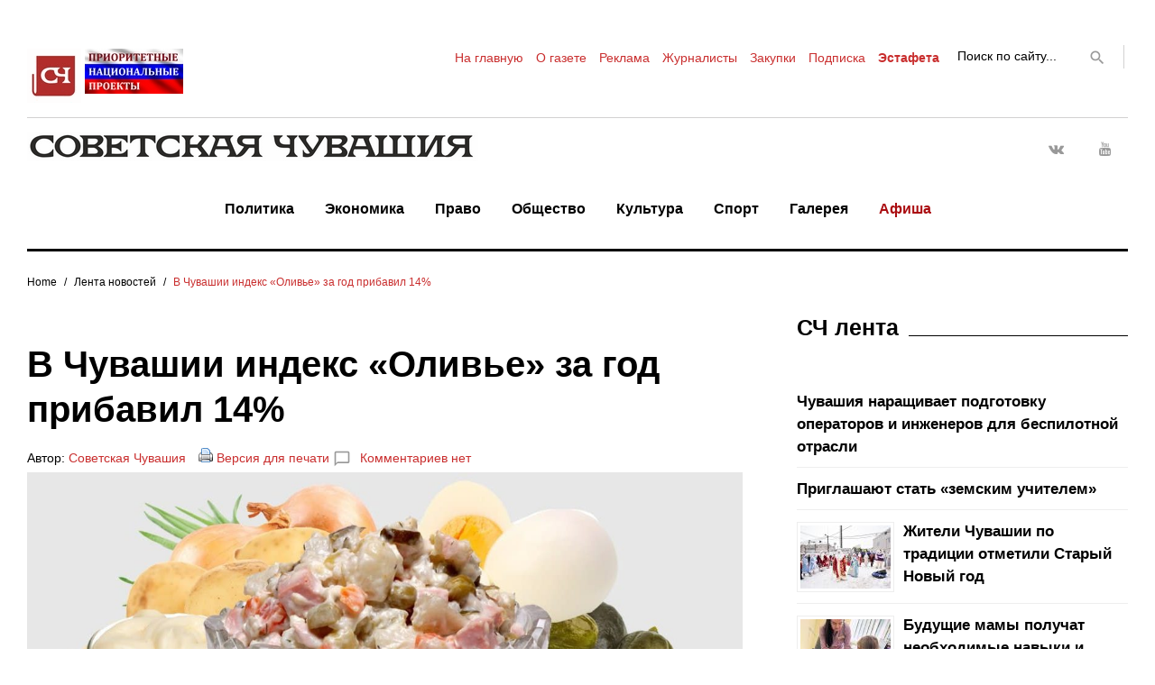

--- FILE ---
content_type: text/html; charset=UTF-8
request_url: http://sovch.chuvashia.com/?p=244976
body_size: 20958
content:
<!DOCTYPE html>
<html lang="ru-RU">
<head>

<meta name="google-site-verification" content="RLpv_XQLIs8sDqDqSawyNMX3OixziyKjqZvlfRnFLu4" />
<meta name="yandex-verification" content="1e560373c5f13c2e" />
<meta name="forumok" content="831d6e7a98f43777844d6f4903d59e9b" />
<meta charset="UTF-8">
<meta name="viewport" content="width=device-width, initial-scale=1">
<!-- <link rel="profile" href="http://gmpg.org/xfn/11"> -->
<link rel="pingback" href="http://sovch.chuvashia.com/xmlrpc.php">

<title>В Чувашии индекс &#171;Оливье&#187; за год прибавил 14% &#8212; Советская Чувашия</title>
<link rel='dns-prefetch' href='//s.w.org' />
<link rel="alternate" type="application/rss+xml" title="Советская Чувашия &raquo; Лента" href="http://sovch.chuvashia.com/?feed=rss2" />
<link rel="alternate" type="application/rss+xml" title="Советская Чувашия &raquo; Лента комментариев" href="http://sovch.chuvashia.com/?feed=comments-rss2" />
<link rel="alternate" type="application/rss+xml" title="Советская Чувашия &raquo; Лента комментариев к &laquo;В Чувашии индекс &#171;Оливье&#187; за год прибавил 14%&raquo;" href="http://sovch.chuvashia.com/?feed=rss2&#038;p=244976" />
		<script type="text/javascript">
			window._wpemojiSettings = {"baseUrl":"https:\/\/s.w.org\/images\/core\/emoji\/2.3\/72x72\/","ext":".png","svgUrl":"https:\/\/s.w.org\/images\/core\/emoji\/2.3\/svg\/","svgExt":".svg","source":{"concatemoji":"http:\/\/sovch.chuvashia.com\/wp-includes\/js\/wp-emoji-release.min.js?ver=4.8.3"}};
			!function(a,b,c){function d(a){var b,c,d,e,f=String.fromCharCode;if(!k||!k.fillText)return!1;switch(k.clearRect(0,0,j.width,j.height),k.textBaseline="top",k.font="600 32px Arial",a){case"flag":return k.fillText(f(55356,56826,55356,56819),0,0),b=j.toDataURL(),k.clearRect(0,0,j.width,j.height),k.fillText(f(55356,56826,8203,55356,56819),0,0),c=j.toDataURL(),b!==c&&(k.clearRect(0,0,j.width,j.height),k.fillText(f(55356,57332,56128,56423,56128,56418,56128,56421,56128,56430,56128,56423,56128,56447),0,0),b=j.toDataURL(),k.clearRect(0,0,j.width,j.height),k.fillText(f(55356,57332,8203,56128,56423,8203,56128,56418,8203,56128,56421,8203,56128,56430,8203,56128,56423,8203,56128,56447),0,0),c=j.toDataURL(),b!==c);case"emoji4":return k.fillText(f(55358,56794,8205,9794,65039),0,0),d=j.toDataURL(),k.clearRect(0,0,j.width,j.height),k.fillText(f(55358,56794,8203,9794,65039),0,0),e=j.toDataURL(),d!==e}return!1}function e(a){var c=b.createElement("script");c.src=a,c.defer=c.type="text/javascript",b.getElementsByTagName("head")[0].appendChild(c)}var f,g,h,i,j=b.createElement("canvas"),k=j.getContext&&j.getContext("2d");for(i=Array("flag","emoji4"),c.supports={everything:!0,everythingExceptFlag:!0},h=0;h<i.length;h++)c.supports[i[h]]=d(i[h]),c.supports.everything=c.supports.everything&&c.supports[i[h]],"flag"!==i[h]&&(c.supports.everythingExceptFlag=c.supports.everythingExceptFlag&&c.supports[i[h]]);c.supports.everythingExceptFlag=c.supports.everythingExceptFlag&&!c.supports.flag,c.DOMReady=!1,c.readyCallback=function(){c.DOMReady=!0},c.supports.everything||(g=function(){c.readyCallback()},b.addEventListener?(b.addEventListener("DOMContentLoaded",g,!1),a.addEventListener("load",g,!1)):(a.attachEvent("onload",g),b.attachEvent("onreadystatechange",function(){"complete"===b.readyState&&c.readyCallback()})),f=c.source||{},f.concatemoji?e(f.concatemoji):f.wpemoji&&f.twemoji&&(e(f.twemoji),e(f.wpemoji)))}(window,document,window._wpemojiSettings);
		</script>
		<style type="text/css">
img.wp-smiley,
img.emoji {
	display: inline !important;
	border: none !important;
	box-shadow: none !important;
	height: 1em !important;
	width: 1em !important;
	margin: 0 .07em !important;
	vertical-align: -0.1em !important;
	background: none !important;
	padding: 0 !important;
}
</style>
<link rel='stylesheet' id='jquery-swiper-css'  href='http://sovch.chuvashia.com/wp-content/themes/theme/assets/css/swiper.min.css?ver=3.3.0' type='text/css' media='all' />
<link rel='stylesheet' id='jquery-slider-pro-css'  href='http://sovch.chuvashia.com/wp-content/themes/theme/assets/css/slider-pro.min.css?ver=1.2.4' type='text/css' media='all' />
<link rel='stylesheet' id='bbspoiler-css'  href='http://sovch.chuvashia.com/wp-content/plugins/bbspoiler/inc/bbspoiler.css?ver=4.8.3' type='text/css' media='all' />
<link rel='stylesheet' id='responsive-lightbox-nivo-css'  href='http://sovch.chuvashia.com/wp-content/plugins/responsive-lightbox/assets/nivo/nivo-lightbox.min.css?ver=2.4.4' type='text/css' media='all' />
<link rel='stylesheet' id='responsive-lightbox-nivo-default-css'  href='http://sovch.chuvashia.com/wp-content/plugins/responsive-lightbox/assets/nivo/themes/default/default.css?ver=2.4.4' type='text/css' media='all' />
<link rel='stylesheet' id='font-awesome-css'  href='//maxcdn.bootstrapcdn.com/font-awesome/4.5.0/css/font-awesome.min.css?ver=4.5.0' type='text/css' media='all' />
<link rel='stylesheet' id='material-icons-css'  href='http://sovch.chuvashia.com/wp-content/themes/theme/assets/css/material-icons.css?ver=2.1.0' type='text/css' media='all' />
<link rel='stylesheet' id='material-design-css'  href='http://sovch.chuvashia.com/wp-content/themes/theme/assets/css/material-design.css?ver=2.1.0' type='text/css' media='all' />
<link rel='stylesheet' id='magnific-popup-css'  href='http://sovch.chuvashia.com/wp-content/themes/theme/assets/css/magnific-popup.css?ver=1.0.1' type='text/css' media='all' />
<link rel='stylesheet' id='blank-style-css'  href='http://sovch.chuvashia.com/wp-content/themes/theme/style.css?ver=1.0.2' type='text/css' media='all' />
<link rel='stylesheet' id='rpt_front_style-css'  href='http://sovch.chuvashia.com/wp-content/plugins/related-posts-thumbnails/assets/css/front.css?ver=1.6.2' type='text/css' media='all' />
<script type='text/javascript' src='http://sovch.chuvashia.com/wp-includes/js/jquery/jquery.js?ver=1.12.4'></script>
<script type='text/javascript' src='http://sovch.chuvashia.com/wp-includes/js/jquery/jquery-migrate.min.js?ver=1.4.1'></script>
<script type='text/javascript'>
/* <![CDATA[ */
var title = {"unfolded":"Expand","folded":"Collapse"};
/* ]]> */
</script>
<script type='text/javascript' src='http://sovch.chuvashia.com/wp-content/plugins/bbspoiler/inc/bbspoiler.js?ver=4.8.3'></script>
<script type='text/javascript' src='http://sovch.chuvashia.com/wp-content/plugins/responsive-lightbox/assets/infinitescroll/infinite-scroll.pkgd.min.js?ver=4.8.3'></script>
<link rel='https://api.w.org/' href='http://sovch.chuvashia.com/index.php?rest_route=/' />
<link rel="EditURI" type="application/rsd+xml" title="RSD" href="http://sovch.chuvashia.com/xmlrpc.php?rsd" />
<link rel="wlwmanifest" type="application/wlwmanifest+xml" href="http://sovch.chuvashia.com/wp-includes/wlwmanifest.xml" /> 
<link rel='prev' title='Юные воспитанники чебоксарской музыкальной школы № 4 выступили с концертами' href='http://sovch.chuvashia.com/?p=244973' />
<link rel='next' title='Герои публикаций «СЧ» рассказали о самых значимых событиях уходящего года' href='http://sovch.chuvashia.com/?p=244979' />
<meta name="generator" content="WordPress 4.8.3" />
<link rel="canonical" href="http://sovch.chuvashia.com/?p=244976" />
<link rel='shortlink' href='http://sovch.chuvashia.com/?p=244976' />
<link rel="alternate" type="application/json+oembed" href="http://sovch.chuvashia.com/index.php?rest_route=%2Foembed%2F1.0%2Fembed&#038;url=http%3A%2F%2Fsovch.chuvashia.com%2F%3Fp%3D244976" />
<link rel="alternate" type="text/xml+oembed" href="http://sovch.chuvashia.com/index.php?rest_route=%2Foembed%2F1.0%2Fembed&#038;url=http%3A%2F%2Fsovch.chuvashia.com%2F%3Fp%3D244976&#038;format=xml" />
		<style type="text/css">.recentcomments a{display:inline !important;padding:0 !important;margin:0 !important;}</style>
		       <style>
        #related_posts_thumbnails li{
            border-right: 1px solid #dddddd;
            background-color: #ffffff       }
        #related_posts_thumbnails li:hover{
            background-color: #b52626;
        }
        .relpost_content{
            font-size: 17px;
            color: #333333;
        }
        .relpost-block-single{
            background-color: #ffffff;
            border-right: 1px solid  #dddddd;
            border-left: 1px solid  #dddddd;
            margin-right: -1px;
        }
        .relpost-block-single:hover{
            background-color: #b52626;
        }
        </style>

        <link rel="icon" href="http://sovch.chuvashia.com/wp-content/uploads/2017/04/cropped-mulka1-32x32.jpg" sizes="32x32" />
<link rel="icon" href="http://sovch.chuvashia.com/wp-content/uploads/2017/04/cropped-mulka1-192x192.jpg" sizes="192x192" />
<link rel="apple-touch-icon-precomposed" href="http://sovch.chuvashia.com/wp-content/uploads/2017/04/cropped-mulka1-180x180.jpg" />
<meta name="msapplication-TileImage" content="http://sovch.chuvashia.com/wp-content/uploads/2017/04/cropped-mulka1-270x270.jpg" />
<style type="text/css">/* Typography */body {font-style: normal;font-weight: normal;font-size: 18px;line-height: 1.5;font-family: Arial, Helvetica, sans-serif;letter-spacing: 0px;text-align: left;color: #000000;}h1 {font-style: normal;font-weight: bold;font-size: 28px;line-height: 1.25;font-family: Arial, Helvetica, sans-serif;letter-spacing: 0px;text-align: left;color: #000000;}h2 {font-style: normal;font-weight: normal;font-size: 24px;line-height: 1.1;font-family: Arial, Helvetica, sans-serif;letter-spacing: 0px;text-align: left;color: #000000;}blockquote p, .tm_fpblock__item__title,h3 {font-style: normal;font-weight: bold;font-size: 14px;line-height: 1.1;font-family: Arial, Helvetica, sans-serif;letter-spacing: 0px;text-align: left;color: #000000;}h4 {font-style: normal;font-weight: bold;font-size: 25px;line-height: 1.3;font-family: Arial, Helvetica, sans-serif;letter-spacing: 0px;text-align: left;color: #000000;}.tm_fpblock__item .tm_fpblock__item__category,.news-smart-box__navigation .current-term span ,.post__cats a,.sticky__label {font-style: normal;font-family: Arial, Helvetica, sans-serif;}.tm_fpblock__item__categories, {font-style: normal;font-family: Arial, Helvetica, sans-serif;}h5 {font-style: normal;font-weight: 700;font-size: 16px;line-height: 1.4;font-family: Trebuchet MS, Helvetica, sans-serif;letter-spacing: 0px;text-align: left;color: #000000;}h6 {font-style: normal;font-weight: 400;font-size: 15px;line-height: 1.4;font-family: Trebuchet MS, Helvetica, sans-serif;letter-spacing: 0px;text-align: left;color: #000000;}@media (min-width: 992px) {h1 { font-size: 40px; }h2 { font-size: 32px; }h3, blockquote p { font-size: 25px; }h4 { font-size: 25px; }h5 { font-size: 22px; }h6 { font-size: 18px; }}.breadcrumbs__item a, .breadcrumbs__item {font-style: normal;font-weight: 400;font-size: 12px;line-height: 1;font-family: Arial, Helvetica, sans-serif;letter-spacing: 0px;text-align: left;}a,h1 a:hover,h2 a:hover,h3 a:hover,h4 a:hover,h5 a:hover,h6 a:hover,.not-found .page-title { color: #c92e2e; }a:hover { color: #01057f; }mark, ins {color: #000000;background-color: #ffffff;}::-webkit-input-placeholder { color: #000000; }::-moz-placeholder{ color: #000000; }:-moz-placeholder{ color: #000000; }:-ms-input-placeholder{ color: #000000; }.site-logo {font-style: normal;font-weight: 700;font-size: 26px;font-family: Montserrat;}.site-logo__link,.site-logo__link:hover,.site-logo__link:active,.site-logo__link:visited {color: #000000;}/* Invert Color Scheme */.invert { color: #ffffff; }.invert h1 { color: #ffffff; }.invert h2 { color: #ffffff; }.invert h3 { color: #ffffff; }.invert h4 { color: #ffffff; }.invert h5 { color: #ffffff; }.invert h6 { color: #ffffff; }.invert a:hover { color: #ffffff; }/* Header */.header-container {background-color: #ffffff;background-image: url();background-repeat: repeat;background-position: center top;background-attachment: scroll;font-family: Arial, Helvetica, sans-serif;}.top-panel {background-color: #ffffff;}.top-panel {font-family: Arial, Helvetica, sans-serif;background-color: #ffffff;}.site-footer, .sidebar-primary, .entry-meta, .post__tags, .entry-header, .tagcloud {font-family: Arial, Helvetica, sans-serif;}.site-footer .footer-copyright {font-family: Arial, Helvetica, sans-serif;}.entry-header {font-size: 14px;}.boxed-wrap {max-width: 1788px;margin: 0 auto;}/* Content */@media (min-width: 1200px) {.container {max-width: 1788px;}}a {transition: .4s all ease;}*:focus, a:focus {outline: none;}.footer-area-wrap .widget-title{font-family: Arial, Helvetica, sans-serif;}.footer-area-wrap .widget-subscribe .widget-title{font-family: Arial, Helvetica, sans-serif;}.follow-block__message, .subscribe-block__message {font-family: Arial, Helvetica, sans-serif;;}.comment-body .reply a{color: #999999;}.comment-body .reply a:hover {color: #c92e2e;}.comment-metadata {font-family: Arial, Helvetica, sans-serif;}.comment-metadata .fn{color: #c92e2e;}.comment-reply-title {font-family: Arial, Helvetica, sans-serif;font-style: normal;font-weight: bold;}.comment-form {font-family: Arial, Helvetica, sans-serif;}.comment-form .comment-notes{font-family: Arial, Helvetica, sans-serif;}.comment-form .required{color: #c92e2e;}.error-404 .page-title {font-family: Arial, Helvetica, sans-serif;font-style: normal;font-weight: bold;}.not-found h4 {font-family: Arial, Helvetica, sans-serif;}.post-author__title a {color: #c92e2e;}input, textarea {font-family: Arial, Helvetica, sans-serif;}.widget ul li {color: #c92e2e;}/* invert color */.invert .widget ul li, .invert .widget ul li a {color: #ffffff;}.invert .widget ul li a:hover {color: #ffffff;}.invert .widget select{color: #ffffff;}/*--------------------------------------------------------------# Widget calendar--------------------------------------------------------------*/.widget_calendar .calendar_wrap caption{color: #fff;background: #000000;font-family: Arial, Helvetica, sans-serif;}.widget_calendar .calendar_wrap th{color: #000000;}.widget_calendar .calendar_wrap tr td a::before{background-color: #ffffff;}.widget_calendar .calendar_wrap tr td a{color: #ffffff;background: #000000;}.widget_calendar .calendar_wrap tr td a:hover{color: #000000;}.widget_calendar .calendar_wrap tbody td#today {background: #ffffff;}.widget_calendar .calendar_wrap #prev a, .widget_calendar .calendar_wrap #next a {color: #c92e2e;}/* invert color */.invert .widget_calendar .calendar_wrap caption{color: #ffffff;background: #ffffff;background: -webkit-linear-gradient(to right, #ffffff 0%, rgb(230,230,230) 100%);background: linear-gradient(to right, #ffffff 0%, rgb(230,230,230) 100%);}.invert .widget_calendar .calendar_wrap th{color: #ffffff;}.invert .widget_calendar .calendar_wrap a{color: #ffffff;}.invert .widget_calendar .calendar_wrap a:hover{color: #ffffff;}.invert .widget_calendar .calendar_wrap tr td a::before{background-color: #ffffff;}/*--------------------------------------------------------------# Widget Tag Cloud--------------------------------------------------------------*/.widget_tag_cloud .tagcloud a{color: #000000;}.widget_tag_cloud .tagcloud a:hover{color: #ffffff;background: #000000;}/* invert color */.invert .widget_tag_cloud .tagcloud a{color: #ffffff;}.invert .widget_tag_cloud .tagcloud a:hover{color: #ffffff;background: #ffffff;background: -webkit-linear-gradient(to right, #ffffff 0%, rgb(230,230,230) 100%);background: linear-gradient(to right, #ffffff 0%, rgb(230,230,230) 100%);}/*--------------------------------------------------------------# Widget Recent Posts--------------------------------------------------------------*/.widget_recent_entries ul li a, .widget_recent_comments ul li>a{color: #01057f;}.widget_recent_entries ul li a:hover, .widget_recent_comments ul li>a:hover{color: #c92e2e;}.widget_recent_entries ul li .post-date::before{color: #999999;}/*--------------------------------------------------------------# Widget Recent comments--------------------------------------------------------------*/.widget_recent_comments ul li {color: #000000;}.widget_recent_comments ul li .comment-author-link {color: #c92e2e;}.widget_recent_comments ul li a{font-family: Arial, Helvetica, sans-serif;}/* invert color */.invert .widget_recent_entries ul li a, .invert .widget_recent_comments ul li>a{color: #ffffff;}.invert .widget_recent_entries ul li a:hover, .invert .widget_recent_comments ul li>a:hover{color: #ffffff;}.invert .widget_recent_entries ul li .post-date::before{color: #ffffff;}/*_tm-widget-featured-posts-block*/.tm_fpblock__item__date {color: #c92e2e;font-family: Arial, Helvetica, sans-serif;}.tm_fpblock__item .tm_fpblock__item__category {color: #000000;background: #ffffff;font-family: Arial, Helvetica, sans-serif;transition: .4s all ease;}.tm_fpblock__item .tm_fpblock__item__category:hover {color: #ffffff;background: #000000;}.tm_fpblock__item .tm_fpblock__item__description .tm_fpblock__item__title:hover,.tm_fpblock__item:hover .tm_fpblock__item__description .tm_fpblock__item__title{color: #c92e2e;}/*_tm-widget-featured-posts-block*/.news-smart-box__navigation .current-term span {color: #000000;font-family: Arial, Helvetica, sans-serif;}.news-smart-box__navigation .terms-list .term-item span {color: #000000;font-family: Arial, Helvetica, sans-serif;}.news-smart-box__navigation .terms-list .term-item:before {background: #c92e2e;}.widget-new-smart-inner-big-before-content .material-icons.share-main-icon {color: #ffffff;}.widget-new-smart-inner-big-before-content figure figcaption .post-date__link, .widget-image-grid__link {font-family: Arial, Helvetica, sans-serif;}.site .widget.widget_search h4 {color: #ffffff;}.widget-new-smart-main:hover .widget-new-smart__title {color: #c92e2e;}.widget-image-grid__content:hover .widget-image-grid__title {color: #c92e2e;}.widget-taxonomy-tiles__content a:hover{color: #c92e2e;-webkit-transition: all 0.3s ease;transition: all 0.3s ease;}.widget-taxonomy-tiles__title {font-family: Arial, Helvetica, sans-serif;}.widget-taxonomy-tiles .post-count {font-family: Arial, Helvetica, sans-serif;font-size: 14px;color: #c92e2e;}.widget-image-grid__content::before{color: #fff;}.widget-image-grid__content .widget-image-grid__link i{color: #fff;}.widget-image-grid__content .widget-image-grid__link:hover i{color: #fff;}.widget-image-grid__content .widget-image-grid__title a:hover {color: #c92e2e;}.widget-image-grid__content .share-btns-main .share-main-icon {//color: #fff;}.widget-image-grid__holder .widget-image-grid__content,.widget-image-grid__holder .widget-image-grid__content .widget-image-grid__footer .post-author {color: #fff;}.widget-image-grid__content .share-btns-main .share-main-icon {color: #ffffff;}.swiper-pagination .swiper-pagination-bullet{background-color: #c92e2e;}.site-content .swiper-button-next .material-icons, .site-content .swiper-button-prev .material-icons{transition: .4s all ease;}.swiper-button-next:hover .material-icons, .swiper-button-prev:hover .material-icons{}.footer-area .swiper-wrapper .post .inner{background-color: #ffffff;}.king_news-smartslider .sp-arrows .sp-arrow{background: #000;color: #fff;}.king_news-smartslider .sp-arrows .sp-next-arrow:hover{color: #000;background: #fff;}.king_news-smartslider .sp-arrows .sp-previous-arrow:hover{color: #000;background: #fff;}.sp-image-container {position: relative;}.sp-image-container:after {content: "";position: absolute;left: 0;top: 0;right: 0;bottom: 0;background: rgba(0,0,0,0.5);}h2.sp-title {font-family: Arial, Helvetica, sans-serif;font-style: normal;}.instagram__cover { background-color: #000000; }.instagram__cover:before { color: #ffffff; }.invert .instagram__cover { background-color: #ffffff; }.invert .instagram__cover:before { color: #c92e2e; }.widget_fbw_id .loader {border-top: 1.1em solid rgba(201,46,46,0.2);border-right: 1.1em solid rgba(201,46,46,0.2);border-bottom: 1.1em solid rgba(201,46,46,0.2);border-left: 1.1em solid #c92e2e;}.sidebar-primary .widget_give_forms_widget,.sidebar-secondary .widget_give_forms_widget,.before-content-area .widget_give_forms_widget,.after-content-area .widget_give_forms_widget,.before-loop-area .widget_give_forms_widget,.after-loop-area .widget_give_forms_widget {background-color: #c92e2e;}.widget_give_forms_widget .widget-title {color: #ffffff;}.give-btn {background: #ffffff;color: #ffffff;}.give-btn:hover {background: rgb(217,217,217);color: #ffffff;}.tm-pg_front_gallery .tm-pg_front_gallery-tabs li a{font-family: Trebuchet MS, Helvetica, sans-serif;color: #999999;}.tm-pg_front_gallery .tm-pg_front_gallery-grid .tm_pg_gallery-item_label,.tm-pg_front_gallery .tm-pg_front_gallery-masonry .tm_pg_gallery-item_label,.tm-pg_front_gallery .tm-pg_front_gallery-justify .tm_pg_gallery-item_label,.tm-pg_front_gallery-grid .tm_pg_gallery-item_description,.tm-pg_front_gallery-masonry .tm_pg_gallery-item_description,.tm-pg_front_gallery-justify .tm_pg_gallery-item_description{font-size: 18px;font-style: normal;font-family: Arial, Helvetica, sans-serif;}.tm-pg_front_gallery-tabs li a:after,.tm-pg_front_gallery .tm-pg_front_gallery-tabs li.active a:after,.tm-pg_front_gallery .tm-pg_front_gallery-tabs li:hover a:after,.tm-pg_front_gallery .tm-pg_front_gallery-grid .tm_pg_gallery-item_label,.tm-pg_front_gallery .tm-pg_front_gallery-masonry .tm_pg_gallery-item_label,.tm-pg_front_gallery .tm-pg_front_gallery-justify .tm_pg_gallery-item_label,.tm-pg_front_gallery-grid .tm_pg_gallery-item_icon,.tm-pg_front_gallery-masonry .tm_pg_gallery-item_icon,.tm-pg_front_gallery-justify .tm_pg_gallery-item_icon,.tm-pg_front_gallery-grid .tm_pg_gallery-item_description,.tm-pg_front_gallery-masonry .tm_pg_gallery-item_description,.tm-pg_front_gallery-justify .tm_pg_gallery-item_description,.tm-pg_front_gallery .load-more-button .btn{background-color: #ffffff!important;}.tm-pg_front_gallery .load-more-button .btn{color: #000000;}.tm-pg_front_gallery-grid .tm_pg_gallery-item_counter,.tm-pg_front_gallery-masonry .tm_pg_gallery-item_counter,.tm-pg_front_gallery-justify .tm_pg_gallery-item_counter{font-size: 13px;color: #ffffff;}.tm-pg_front_gallery-navigation .tm_pg_nav-links a.tm_pg_page-numbers{font-size: 20px;}.tm-pg_front_gallery-navigation .tm_pg_nav-links a.tm_pg_page-numbers.current{color: #000000;}.tm-pg_front_gallery-navigation .tm_pg_nav-links a.tm_pg_page-numbers{font-family: Trebuchet MS, Helvetica, sans-serif;color: #999999;}.tm-pg_front_gallery .tm_pg_gallery-item_title{color: #ffffff;font-weight: normal;font-size: 25px;}.top-panel__message .material-icons {color: #c92e2e;}.top-panel__menu-list li a,.top-panel__menu-list li a:active,.top-panel__menu-list li a:visited {color: #c92e2e;}.top-panel__menu-list li.current-menu-item a,.top-panel__menu-list li.current_page_item a,.top-panel__menu-list li a:hover {color: #000000;}.search-form .search-form__field {color: #000000;font-family: Arial, Helvetica, sans-serif;}.search-form .search-form__field::-webkit-input-placeholder { color: #000000; }.search-form .search-form__field::-moz-placeholder { color: #000000; }.search-form .search-form__field:-moz-placeholder { color: #000000; }.search-form .search-form__field:-ms-input-placeholder { color: #000000; }.top-panel .search-form .search-form__submit {color: #999999;}.top-panel .search-form .search-form__submit:hover {color: #c92e2e;}.social-list a,.social-list a:hover,.social-list a:active,.social-list a:visited,.share-btns__link,.share-btns__link:hover,.share-btns__link:active,.share-btns__link:visited {//color: #999999;}.social-list a::before,.share-btns__link {transition: .4s all ease;}.social-list a:hover::before,.share-btns__link:hover {transition: .4s all ease;color: #000000;background: #ffffff;}.share-btns__link:hover {background: none;}//.footer-area .social-list li > a:hover::before { background: #ffffff; }.social-list--footer li > a:hover { color: #ffffff; }.social-list--footer li > a::before, .social-list--header li > a::before { color: #999999; }.social-list--footer li > a:hover::before { background-color: #ffffff;; }.widget .social-list a::before {color: #fff;background: #000000;}.widget .social-list a:hover::before {color: #000000;background: #ffffff;}.share-btns__list-single-page .share-btns__link:hover {background: #ffffff;}.grid-view-main .material-icons.share-main-icon {color: #ffffff;}.grid-view-main .social-list a,.grid-view-main .social-list a:hover,.grid-view-main .social-list a:active,.grid-view-main .social-list a:visited,.grid-view-main .share-btns__link,.grid-view-main .share-btns__link:hover,.grid-view-main .share-btns__link:active,.grid-view-main .share-btns__link:visited,.widget-new-smart-inner-big-before-content .social-list a,.widget-new-smart-inner-big-before-content .social-list a:hover,.widget-new-smart-inner-big-before-content .social-list a:active,.widget-new-smart-inner-big-before-content .social-list a:visited,.widget-new-smart-inner-big-before-content .share-btns__link,.widget-new-smart-inner-big-before-content .share-btns__link:hover,.widget-new-smart-inner-big-before-content .share-btns__link:active,.widget-new-smart-inner-big-before-content .share-btns__link:visited,.widget-image-grid .social-list a,.widget-image-grid .social-list a:hover,.widget-image-grid .social-list a:active,.widget-image-grid .social-list a:visited,.widget-image-grid .share-btns__link,.widget-image-grid .share-btns__link:hover,.widget-image-grid .share-btns__link:active,.widget-image-grid .share-btns__link:visited {color: #fff;}.grid-view-main .share-btns__link:hover,.widget-new-smart-inner-big-before-content .share-btns__link:hover,.widget-image-grid .share-btns__link:hover {color: #ffffff;}.grid-view__footer-2 {font-family: Arial, Helvetica, sans-serif;}.main-navigation ul.menu > li > a,.main-navigation ul.menu > li > a:visited,.main-navigation ul.menu > li > a:active {color: #000000;border-color: #c92e2e;}.main-navigation ul.menu > li > a:after {color: #000000;}.menu-item_description {color: #000000;}.main-navigation ul.menu > li > a:before {background: #c92e2e;}.main-navigation ul.menu > li:hover > a,.main-navigation ul.menu > li.menu-hover > a,.main-navigation ul.menu > li.current_page_item > a,.main-navigation ul.menu > li.current-menu-item > a,.main-navigation ul.menu > li.current_page_ancestor > a:hover {color: #c92e2e;}.main-navigation ul ul a {color: #fff;font-weight: normal;font-family: Arial, Helvetica, sans-serif;}.main-navigation ul.sub-menu > li > a:hover,.main-navigation ul.sub-menu > li.menu-hover > a,.main-navigation ul.sub-menu > li.current_page_item > a,.main-navigation ul.sub-menu > li.current-menu-item > a,.main-navigation ul.sub-menu > li.current_page_ancestor > a:hover {color: #c92e2e;}@media (max-width: 600px) {.main-navigation ul.sub-menu > li:hover > a,.main-navigation ul.sub-menu > li.menu-hover > a,.main-navigation ul.sub-menu > li.current_page_item > a,.main-navigation ul.sub-menu > li.current-menu-item > a,.main-navigation ul.sub-menu > li.current_page_ancestor > a:hover {color: #000000;}.main-navigation ul ul a:hover {color: #c92e2e !important;}}.main-navigation ul.sub-menu {background: #000000;}@media (max-width: 600px) {.main-navigation ul.sub-menu {background: none;}.main-navigation ul ul a {color: #000000;}}.site-footer {background-color: #ffffff;}.footer-area-wrap {background-color: #ffffff;}.site-footer a:hover { color: #000000; }.footer-menu__items li.current-menu-item a,.footer-menu__items li.current_page_item a {color: #000000;}.btn,button,.comment-form .submit,.post-password-form label + input {color: #000000;background: #ffffff;transition: .4s all ease;font-family: Arial, Helvetica, sans-serif;}.btn:hover,button:hover,.comment-form .submit:hover,.post-password-form label + input:hover {color: #ffffff;background: #ffffff;background: rgb(51,51,51)}.btn:focus,button:focus,.comment-form .submit:focus {//box-shadow: 0 0 1px #999999;}.btn.btn-secondary,.invert .btn {background: #ffffff;}.btn.btn-secondary:hover,.invert .btn:hover {background: rgb(51,51,51);color: #ffffff;}button.menu-toggle:hover {color: #c92e2e;}/*contact form 7 plugin*/.wpcf7-form {font-family: Arial, Helvetica, sans-serif;}.wpcf7-description {font-family: Arial, Helvetica, sans-serif;}.wpcf7-description span {color: #c92e2e;}.page.type-page .wpcf7-form p > img {margin-top: 0;}.wpcf7-form .wpcf7-submit{transition: .4s all ease;font-family: Arial, Helvetica, sans-serif;background: #ffffff;}.wpcf7-form .wpcf7-submit:hover{color: #ffffff;background: #000000;}ol li:before, ul li:before {color: #c92e2e;}.post-format-quote blockquote, .format-quote blockquote {font-family: Arial, Helvetica, sans-serif;}blockquote cite {color: #c92e2e;font-family: Arial, Helvetica, sans-serif;font-style: normal;font-weight: normal;}.post_format-post-format-quote blockquote p {color: #fff;}blockquote:before, .single-post blockquote:before {color: #c92e2e;}.post_format-post-format-quote blockquote:before {color: #ffffff;}.post__cats a,.sticky__label {color: #000000;background: #ffffff;font-family: Arial, Helvetica, sans-serif;}.post__cats a:hover{color: #ffffff;background: #000000;}.post .material-icons{color: #999999;}.post-author,.posted-by,.post-featured-content {color: #000000;}.post__tags {color: #000000;}.post-author__holder {background-color: #000000;}.post-format-link {background: #c92e2e;font-family: Arial, Helvetica, sans-serif;}.post-format-quote:before,.post-format-quote cite {color: #c92e2e;}.pagination a.page-numbers {color: #000000;font-family: Arial, Helvetica, sans-serif;}.pagination a.page-numbers:hover,.pagination span.page-numbers.current {color: #ffffff;background: #000000;}.pagination .page-numbers.next,.pagination .page-numbers.prev {color: #000000;font-family: Arial, Helvetica, sans-serif;}.pagination .page-numbers.next .material-icons, .pagination .page-numbers.prev .material-icons {color: #999999;}.pagination .page-numbers.next:hover,.pagination .page-numbers.prev:hover {color: #ffffff;background: #000000;}.breadcrumbs, .post-navigation {font-family: Arial, Helvetica, sans-serif;}.post-navigation .post-title {font-family: Arial, Helvetica, sans-serif;}.comment-navigation .nav-previous > a:before, .posts-navigation .nav-previous > a:before, .post-navigation .nav-previous > a:before,.comment-navigation .nav-next > a:after, .posts-navigation .nav-next > a:after, .post-navigation .nav-next > a:after {color: #999999;}.comment-navigation .nav-previous > a:hover:before, .posts-navigation .nav-previous > a:hover:before, .post-navigation .nav-previous > a:hover:before,.comment-navigation .nav-next > a:hover:after, .posts-navigation .nav-next > a:hover:after, .post-navigation .nav-next > a:hover:after {color: #c92e2e;}.comment-navigation a, .posts-navigation a, .post-navigation a {color: #000000;}.breadcrumbs__item a {color: #000000;}.breadcrumbs__item a:hover, .breadcrumbs__item-target {color: #c92e2e;}#toTop {color: #fff;background: #000;}#toTop:hover {color: #fff;background: #444;}.tm-folding-cube .tm-cube:before {background-color: #c92e2e;}</style></head>


<body class="post-template-default single single-post postid-244976 single-format-standard one-right-sidebar group-blog">
<div class="page-preloader-cover"><div class="tm-folding-cube">
        <div class="tm-cube1 tm-cube"></div>
        <div class="tm-cube2 tm-cube"></div>
        <div class="tm-cube4 tm-cube"></div>
        <div class="tm-cube3 tm-cube"></div>
      </div></div><div id="page" class="site">
	<a class="skip-link screen-reader-text" href="#content">Перейти к содержанию</a>
	<header id="masthead" class="site-header default container" role="banner">
		<div class="top-panel">
			<div class="site-content container" >
				<div class="top-panel__wrap container"><div class="top-panel__message"><!-- 18 января 2026 г. -->

<img src="/wp-content/uploads/2017/04/100let1.png">

<a href="/?tag=%d0%bd%d0%b0%d1%86%d0%bf%d1%80%d0%be%d0%b5%d0%ba%d1%82" title="Реализация нацпроектов в Чувашии"><img align="top" src="/wp-content/uploads/2019/08/deposit.jpg"></a></div><div class="top-panel__search"><form role="search" method="get" class="search-form" action="http://sovch.chuvashia.com/">
	<label>
		<span class="screen-reader-text">Поиск:</span>
		<input type="search" class="search-form__field"
			placeholder='Поиск по сайту...'
			value="" name="s"
			title="Поиск:" />
	</label>
	<button type="submit" class="search-form__submit btn"><span class="search-btn-txt">Поиск</span><i class="material-icons">search</i></button>
</form></div><div class="top-panel__menu"><ul id="menu-top" class="top-panel__menu-list"><li id="menu-item-188139" class="menu-item menu-item-type-custom menu-item-object-custom menu-item-188139"><a href="/">На главную</a></li>
<li id="menu-item-180533" class="menu-item menu-item-type-custom menu-item-object-custom menu-item-180533"><a href="/?p=104499">О газете</a></li>
<li id="menu-item-180536" class="menu-item menu-item-type-custom menu-item-object-custom menu-item-180536"><a href="/?p=139038">Реклама</a></li>
<li id="menu-item-181088" class="menu-item menu-item-type-custom menu-item-object-custom menu-item-181088"><a href="/?p=82821">Журналисты</a></li>
<li id="menu-item-180537" class="menu-item menu-item-type-custom menu-item-object-custom menu-item-180537"><a href="/?p=104508">Закупки</a></li>
<li id="menu-item-180535" class="menu-item menu-item-type-custom menu-item-object-custom menu-item-180535"><a href="/?p=235266">Подписка</a></li>
<li id="menu-item-180539" class="menu-item menu-item-type-custom menu-item-object-custom menu-item-180539"><a href="/?p=104512"><b>Эстафета</b></a></li>
</ul></div></div>
			</div><!-- .container -->
		</div><!-- .top-panel -->

		<div class="header-container">
			<div class="header-container_wrap container">
				<div class="header-container_inner">
					


    <div class="site-branding">
      <div class="site-logo"><a class="site-logo__link" href="http://sovch.chuvashia.com/" rel="home"><img src="http://sovch.chuvashia.com/wp-content/uploads/2017/04/logo2.png" alt="Советская Чувашия" class="site-link__img" ></a></div>          </div>
  

    	<nav id="site-navigation" class="main-navigation" role="navigation">
		<button class="menu-toggle" aria-controls="main-menu" aria-expanded="false"><i class="material-icons">menu</i></button>
		<ul id="main-menu" class="menu"><li id="menu-item-242695" class="menu-item menu-item-type-taxonomy menu-item-object-category menu-item-has-children menu-item-242695"><a href="http://sovch.chuvashia.com/?cat=1"><b>Политика</b></a>
<ul  class="sub-menu">
	<li id="menu-item-242698" class="menu-item menu-item-type-custom menu-item-object-custom menu-item-242698"><a href="/?tag=%d0%be%d0%bb%d0%b5%d0%b3-%d0%bd%d0%b8%d0%ba%d0%be%d0%bb%d0%b0%d0%b5%d0%b2">Глава Чувашии</a></li>
	<li id="menu-item-242697" class="menu-item menu-item-type-custom menu-item-object-custom menu-item-242697"><a href="/?tag=gossovet">Госсовет</a></li>
	<li id="menu-item-180417" class="menu-item menu-item-type-custom menu-item-object-custom menu-item-180417"><a href="http://sovch.chuvashia.com/?cat=501">Выборы</a></li>
	<li id="menu-item-242696" class="menu-item menu-item-type-custom menu-item-object-custom menu-item-242696"><a href="/?tag=partii">Партии</a></li>
</ul>
</li>
<li id="menu-item-180415" class="menu-item menu-item-type-custom menu-item-object-custom menu-item-has-children menu-item-180415"><a href="http://sovch.chuvashia.com/?cat=4"><b>Экономика</b></a>
<ul  class="sub-menu">
	<li id="menu-item-104446" class="menu-item menu-item-type-custom menu-item-object-custom menu-item-104446"><a href="/?tag=proizvodstvo">Производство</a></li>
	<li id="menu-item-104447" class="menu-item menu-item-type-custom menu-item-object-custom menu-item-104447"><a href="/?tag=selskoe">Сельское хозяйство</a></li>
	<li id="menu-item-104493" class="menu-item menu-item-type-custom menu-item-object-custom menu-item-104493"><a href="/?tag=zanyatost">Занятость</a></li>
	<li id="menu-item-104479" class="menu-item menu-item-type-custom menu-item-object-custom menu-item-104479"><a href="/?tag=byudzhet">Бюджет</a></li>
	<li id="menu-item-191984" class="menu-item menu-item-type-custom menu-item-object-custom menu-item-191984"><a href="http://sovch.chuvashia.com/?tag=bank">Банки</a></li>
	<li id="menu-item-201944" class="menu-item menu-item-type-custom menu-item-object-custom menu-item-201944"><a href="/?tag=stroitelstvo">Строительство</a></li>
	<li id="menu-item-104467" class="menu-item menu-item-type-custom menu-item-object-custom menu-item-104467"><a href="/?tag=torgovlya">Торговля</a></li>
	<li id="menu-item-104468" class="menu-item menu-item-type-custom menu-item-object-custom menu-item-104468"><a href="/?tag=transport">Транспорт</a></li>
	<li id="menu-item-104488" class="menu-item menu-item-type-custom menu-item-object-custom menu-item-104488"><a href="/?tag=dorogi">Дороги</a></li>
	<li id="menu-item-104473" class="menu-item menu-item-type-custom menu-item-object-custom menu-item-104473"><a href="/?tag=ekology">Экология</a></li>
</ul>
</li>
<li id="menu-item-180409" class="menu-item menu-item-type-custom menu-item-object-custom menu-item-has-children menu-item-180409"><a href="http://sovch.chuvashia.com/?cat=9"><b>Право</b></a>
<ul  class="sub-menu">
	<li id="menu-item-181676" class="menu-item menu-item-type-taxonomy menu-item-object-category menu-item-181676"><a href="http://sovch.chuvashia.com/?cat=6">Криминал</a></li>
	<li id="menu-item-245048" class="menu-item menu-item-type-taxonomy menu-item-object-category menu-item-245048"><a href="http://sovch.chuvashia.com/?cat=10">Экспертиза</a></li>
	<li id="menu-item-182375" class="menu-item menu-item-type-taxonomy menu-item-object-category menu-item-182375"><a href="http://sovch.chuvashia.com/?cat=216">Коллизия</a></li>
	<li id="menu-item-181675" class="menu-item menu-item-type-custom menu-item-object-custom menu-item-181675"><a href="/?tag=policiya">Полиция</a></li>
	<li id="menu-item-104465" class="menu-item menu-item-type-custom menu-item-object-custom menu-item-104465"><a href="/?tag=sud">Суд</a></li>
	<li id="menu-item-104460" class="menu-item menu-item-type-custom menu-item-object-custom menu-item-104460"><a href="/?tag=prokuratura">Прокуратура</a></li>
	<li id="menu-item-181677" class="menu-item menu-item-type-custom menu-item-object-custom menu-item-181677"><a href="/?tag=sledstvennyj-komitet">Следственный комитет</a></li>
	<li id="menu-item-181678" class="menu-item menu-item-type-custom menu-item-object-custom menu-item-181678"><a href="/?tag=gibdd">ГИБДД</a></li>
	<li id="menu-item-104459" class="menu-item menu-item-type-custom menu-item-object-custom menu-item-104459"><a href="/?tag=pristav">Приставы</a></li>
</ul>
</li>
<li id="menu-item-104451" class="menu-item menu-item-type-custom menu-item-object-custom menu-item-has-children menu-item-104451"><a><b>Общество</b></a>
<ul  class="sub-menu">
	<li id="menu-item-237878" class="menu-item menu-item-type-custom menu-item-object-custom menu-item-237878"><a href="/?cat=467">От Алатыря до Ядрина</a></li>
	<li id="menu-item-213333" class="menu-item menu-item-type-custom menu-item-object-custom menu-item-213333"><a href="/?tag=%d0%bd%d0%b0%d1%86%d0%bf%d1%80%d0%be%d0%b5%d0%ba%d1%82">Нацпроекты</a></li>
	<li id="menu-item-104450" class="menu-item menu-item-type-custom menu-item-object-custom menu-item-104450"><a href="/?tag=%d0%b1%d0%bb%d0%b0%d0%b3%d0%be%d1%83%d1%81%d1%82%d1%80%d0%be%d0%b9%d1%81%d1%82%d0%b2%d0%be-%d0%b8-%d0%ba%d0%be%d0%bc%d1%84%d0%be%d1%80%d1%82%d0%bd%d0%b0%d1%8f-%d1%81%d1%80%d0%b5%d0%b4%d0%b0">Благоустройство</a></li>
	<li id="menu-item-182378" class="menu-item menu-item-type-taxonomy menu-item-object-category menu-item-182378"><a href="http://sovch.chuvashia.com/?cat=12">Пенсионная среда</a></li>
	<li id="menu-item-180518" class="menu-item menu-item-type-custom menu-item-object-custom menu-item-has-children menu-item-180518"><a href="http://sovch.chuvashia.com/?cat=7">Семья</a>
	<ul  class="sub-menu">
		<li id="menu-item-181684" class="menu-item menu-item-type-custom menu-item-object-custom menu-item-181684"><a href="/?tag=materinskij-kapital">Материнский капитал</a></li>
	</ul>
</li>
	<li id="menu-item-180517" class="menu-item menu-item-type-custom menu-item-object-custom menu-item-has-children menu-item-180517"><a href="/?tag=obrazovanie">Образование</a>
	<ul  class="sub-menu">
		<li id="menu-item-104490" class="menu-item menu-item-type-custom menu-item-object-custom menu-item-104490"><a href="/?tag=ege">ЕГЭ</a></li>
		<li id="menu-item-181679" class="menu-item menu-item-type-custom menu-item-object-custom menu-item-181679"><a href="/?tag=detsad">Детский сад</a></li>
		<li id="menu-item-181680" class="menu-item menu-item-type-custom menu-item-object-custom menu-item-181680"><a href="/?tag=detskij-lager">Детский лагерь</a></li>
	</ul>
</li>
	<li id="menu-item-104494" class="menu-item menu-item-type-custom menu-item-object-custom menu-item-104494"><a href="/?tag=meditcina">Медицина</a></li>
	<li id="menu-item-104453" class="menu-item menu-item-type-custom menu-item-object-custom menu-item-104453"><a href="/?tag=nauka">Наука</a></li>
	<li id="menu-item-104491" class="menu-item menu-item-type-custom menu-item-object-custom menu-item-has-children menu-item-104491"><a href="/?tag=zhkh">ЖКХ</a>
	<ul  class="sub-menu">
		<li id="menu-item-205226" class="menu-item menu-item-type-custom menu-item-object-custom menu-item-205226"><a href="/?tag=zhile">Жилье</a></li>
		<li id="menu-item-205227" class="menu-item menu-item-type-custom menu-item-object-custom menu-item-205227"><a href="/?tag=kapremont">Капремонт</a></li>
		<li id="menu-item-205229" class="menu-item menu-item-type-custom menu-item-object-custom menu-item-205229"><a href="/?tag=poligon-tbo">Вывоз мусора</a></li>
		<li id="menu-item-205228" class="menu-item menu-item-type-custom menu-item-object-custom menu-item-205228"><a href="/?tag=vethoe-zhile">Ветхое жилье</a></li>
	</ul>
</li>
	<li id="menu-item-182339" class="menu-item menu-item-type-taxonomy menu-item-object-category menu-item-182339"><a href="http://sovch.chuvashia.com/?cat=234">Власть на месте</a></li>
</ul>
</li>
<li id="menu-item-180411" class="menu-item menu-item-type-custom menu-item-object-custom menu-item-has-children menu-item-180411"><a href="http://sovch.chuvashia.com/?cat=5"><b>Культура</b></a>
<ul  class="sub-menu">
	<li id="menu-item-104466" class="menu-item menu-item-type-custom menu-item-object-custom menu-item-has-children menu-item-104466"><a href="/?tag=teatr">Театр</a>
	<ul  class="sub-menu">
		<li id="menu-item-104477" class="menu-item menu-item-type-custom menu-item-object-custom menu-item-104477"><a href="/?tag=baletnyj-festival">Балетный фестиваль</a></li>
	</ul>
</li>
	<li id="menu-item-182377" class="menu-item menu-item-type-custom menu-item-object-custom menu-item-has-children menu-item-182377"><a href="/?tag=kino">Кино</a>
	<ul  class="sub-menu">
		<li id="menu-item-182376" class="menu-item menu-item-type-custom menu-item-object-custom menu-item-182376"><a href="/?tag=kinofestival">Кинофестиваль</a></li>
	</ul>
</li>
	<li id="menu-item-104482" class="menu-item menu-item-type-custom menu-item-object-custom menu-item-104482"><a href="/?tag=vystavki">Выставки</a></li>
	<li id="menu-item-104495" class="menu-item menu-item-type-custom menu-item-object-custom menu-item-104495"><a href="/?tag=muzei">Музеи</a></li>
	<li id="menu-item-104469" class="menu-item menu-item-type-custom menu-item-object-custom menu-item-104469"><a href="/?tag=turizm">Туризм</a></li>
	<li id="menu-item-104492" class="menu-item menu-item-type-custom menu-item-object-custom menu-item-104492"><a href="/?tag=istoriya">История</a></li>
	<li id="menu-item-104461" class="menu-item menu-item-type-custom menu-item-object-custom menu-item-104461"><a href="/?tag=religia">Религия</a></li>
	<li id="menu-item-104471" class="menu-item menu-item-type-custom menu-item-object-custom menu-item-104471"><a href="/?tag=etnos">Этнос</a></li>
	<li id="menu-item-104454" class="menu-item menu-item-type-custom menu-item-object-custom menu-item-104454"><a href="/?tag=prazdnik">Праздник</a></li>
</ul>
</li>
<li id="menu-item-184895" class="menu-item menu-item-type-custom menu-item-object-custom menu-item-184895"><a href="/?cat=8"><b>Спорт</b></a></li>
<li id="menu-item-181084" class="menu-item menu-item-type-custom menu-item-object-custom menu-item-has-children menu-item-181084"><a><b>Галерея</b></a>
<ul  class="sub-menu">
	<li id="menu-item-181085" class="menu-item menu-item-type-custom menu-item-object-custom menu-item-181085"><a href="/?cat=16">Фото</a></li>
	<li id="menu-item-181086" class="menu-item menu-item-type-custom menu-item-object-custom menu-item-181086"><a href="/?tag=video">Видео</a></li>
	<li id="menu-item-187238" class="menu-item menu-item-type-custom menu-item-object-custom menu-item-187238"><a href="/?tag=%d0%b8%d0%bd%d1%84%d0%be%d0%b3%d1%80%d0%b0%d1%84%d0%b8%d0%ba%d0%b0">Инфографика</a></li>
	<li id="menu-item-213334" class="menu-item menu-item-type-custom menu-item-object-custom menu-item-213334"><a href="/?tag=%d0%b8%d1%81%d1%82%d0%be%d1%80%d0%b8%d1%8f-%d0%b2-%d1%84%d0%be%d1%82%d0%be%d0%b3%d1%80%d0%b0%d1%84%d0%b8%d1%8f%d1%85">История в фотографиях</a></li>
</ul>
</li>
<li id="menu-item-204538" class="menu-item menu-item-type-custom menu-item-object-custom menu-item-204538"><a href="/?p=289327"><p style=color:#aa0c10><b>Афиша</b></p></a></li>
</ul>	</nav><!-- #site-navigation -->
	
    <div class="social-list social-list--header"><ul id="social-list-1" class="social-list__items inline-list"><li id="menu-item-181492" class="menu-item menu-item-type-custom menu-item-object-custom menu-item-181492"><a href="https://vk.com/sov.chuvashia"><span class="screen-reader-text">vk</span></a></li>
<li id="menu-item-180419" class="menu-item menu-item-type-custom menu-item-object-custom menu-item-180419"><a title="Канал &#171;Советской Чувашии&#187; в YouTube" href="https://www.youtube.com/channel/UCwN6egE78HK4IBby1LjvyGg/videos?view=0&#038;shelf_id=0&#038;sort=dd"><span class="screen-reader-text">Y</span></a></li>
</ul></div>				</div><!-- .header-container_inner -->
			</div><!-- .header-container_wrap -->
		</div><!-- .header-container -->
	</header><!-- #masthead -->

	<div id="content" class="site-content container">

<!--LiveInternet counter--><script type="text/javascript">new Image().src = "//counter.yadro.ru/hit?r" + escape(document.referrer) + ((typeof(screen)=="undefined")?"" : ";s"+screen.width+"*"+screen.height+"*" + (screen.colorDepth?screen.colorDepth:screen.pixelDepth)) + ";u"+escape(document.URL) +  ";" +Math.random();</script><!--/LiveInternet-->

<!-- Yandex.Metrika counter mininform --> <script type="text/javascript" > (function (d, w, c) { (w[c] = w[c] || []).push(function() { try { w.yaCounter46215483 = new Ya.Metrika({ id:46215483, clickmap:true, trackLinks:true, accurateTrackBounce:true }); } catch(e) { } }); var n = d.getElementsByTagName("script")[0], s = d.createElement("script"), f = function () { n.parentNode.insertBefore(s, n); }; s.type = "text/javascript"; s.async = true; s.src = "https://mc.yandex.ru/metrika/watch.js"; if (w.opera == "[object Opera]") { d.addEventListener("DOMContentLoaded", f, false); } else { f(); } })(document, window, "yandex_metrika_callbacks"); </script> <noscript><div><img src="https://mc.yandex.ru/watch/46215483" style="position:absolute; left:-9999px;" alt="" /></div></noscript> <!-- /Yandex.Metrika counter -->


<!-- ndx.Mtrk cntr our -->
<script type="text/javascript" >
   (function(m,e,t,r,i,k,a){m[i]=m[i]||function(){(m[i].a=m[i].a||[]).push(arguments)};
   m[i].l=1*new Date();k=e.createElement(t),a=e.getElementsByTagName(t)[0],k.async=1,k.src=r,a.parentNode.insertBefore(k,a)})
   (window, document, "script", "https://cdn.jsdelivr.net/npm/yandex-metrica-watch/tag.js", "ym");

   ym(22741231, "init", {
        clickmap:true,
        trackLinks:true,
        accurateTrackBounce:true
   });
</script>
<noscript><div><img src="https://mc.yandex.ru/watch/22741231" style="position:absolute; left:-9999px;" alt="" /></div></noscript>
<!-- dex.Mka cntr -->
	
	
		<div class="breadcrumbs"><div class="container--"><div class="breadcrumbs__title"></div><div class="breadcrumbs__items">
		<div class="breadcrumbs__content">
		<div class="breadcrumbs__wrap"><div class="breadcrumbs__item"><a href="http://sovch.chuvashia.com/" class="breadcrumbs__item-link is-home" rel="home" title="Home">Home</a></div>
			 <div class="breadcrumbs__item"><div class="breadcrumbs__item-sep">&#47;</div></div> <div class="breadcrumbs__item"><a href="http://sovch.chuvashia.com/?cat=326" class="breadcrumbs__item-link" rel="tag" title="Лента новостей">Лента новостей</a></div>
			 <div class="breadcrumbs__item"><div class="breadcrumbs__item-sep">&#47;</div></div> <div class="breadcrumbs__item"><span class="breadcrumbs__item-target">В Чувашии индекс &#171;Оливье&#187; за год прибавил 14%</span></div>
		</div>
		</div></div><div class="clear"></div></div>
		</div>
	<!-- <div class="container"> -->
	<div class="site-content container" >

		
		<div class="row">

			
			<div id="primary" class="col-xs-12 col-md-8">

				
				<main id="main" class="site-main" role="main">

					
<!-- <div class="post-left-column"> 
</div> -->

<div class="post-right-column">
<article id="post-244976" class="post-244976 post type-post status-publish format-standard has-post-thumbnail hentry category-lenta category-econom has-thumb">
	<header class="entry-header">
		<h1 class="entry-title">В Чувашии индекс &#171;Оливье&#187; за год прибавил 14%</h1>
		
			<div class="entry-meta">

				<span class="post-author">Автор: <a class="post-author__link" href="http://sovch.chuvashia.com/?author=1">Советская Чувашия</a></span><a href="http://sovch.chuvashia.com/?p=244976&amp;print=1" title="Версия для печати" rel="nofollow"><img class="WP-PrintIcon" src="http://sovch.chuvashia.com/wp-content/plugins/wp-print/images/printer_famfamfam.gif" alt="Версия для печати" title="Версия для печати" style="border: 0px;" /></a>&nbsp;<a href="http://sovch.chuvashia.com/?p=244976&amp;print=1" title="Версия для печати" rel="nofollow">Версия для печати</a>
<span class="post__comments"><i class="material-icons">chat_bubble_outline</i><a href="http://sovch.chuvashia.com/?p=244976#respond" class="post-comments__link" >Комментариев нет</a></span>
			</div><!-- .entry-meta -->

		
	</header><!-- .entry-header -->

	<figure class="post-thumbnail">
		<figure class="wp-caption featured"><img src="http://sovch.chuvashia.com/wp-content/plugins/lazy-load/images/1x1.trans.gif" data-lazy-src="http://sovch.chuvashia.com/wp-content/uploads/2021/12/Оливье1-1170x719.jpg" width="1170" height="719" class="post-thumbnail__img wp-post-image" alt><noscript><img width="1170" height="719" src="http://sovch.chuvashia.com/wp-content/uploads/2021/12/Оливье1-1170x719.jpg" class="post-thumbnail__img wp-post-image" alt="" /></noscript></figure>	</figure><!-- .post-thumbnail -->

	<div class="entry-content">
		<p>В списке новогодних традиций — наряду с елкой, Дедом Морозом, шампанским и фильмом «Ирония судьбы» значится и «Оливье». Причем не только сам салат, но и его индекс, который каждый год старательно высчитывают статистики. <br />
Для корректности данных Росстат вывел свою рецептуру классического салата: 500 грамм консервированных огурцов, 380 грамм зеленого горошка, 500 грамм картофеля, 200 грамм моркови, 4 куриных яйца, 300 грамм вареной колбасы, 200 грамм майонеза и 100 грамм репчатого лука. Затем статистики смотрят цены на ингредиенты, делят килограммы на граммы, десятки — на штуки и сообщают, насколько новогодний салат подорожал. <br />
В Чувашии за год «Оливье» прибавил в цене примерно 14%. Схожая картина и в целом по стране — 15%. Но среднестатистический российский салат встанет подороже — в 416 рублей.<br />
Есть, конечно, регионы, где цены еще выше: в Курганской области, например, «Оливье» по рецептуре Росстата обойдется в 437,9 руб., в Новосибирской — в 427,22 руб.</p>
<blockquote>
<h4>КСТАТИ</h4>
<h6>Индекс «Оливье» — это своеобразный способ узнать процент «продовольственной» инфляции с помощью подсчета цен на ингредиенты салата. В России индекс «Оливье» появился в 2009 году. Впервые его опубликовал журнал «Труд», а затем взяла на вооружение Федеральная служба государственной статистики или, проще говоря, Росстат РФ.</h6>
</blockquote>
<h5> </h5>
<h5>Сколько стоит салат «Оливье» в Чувашии (средние потребительские цены на конец ноября 2021 года)</h5>
<p>Вареная колбаса — 300 г — 104,01 руб. <br />
Консервированные и маринованные овощи (огурцы, зеленый горошек) — 880 г — 136 руб.<br />
Картофель — 500 г — 21,6 руб.<br />
Морковь — 200 г — 8,1 руб.<br />
Репчатый лук — 100 г — 3,1 руб.<br />
Яйца — 4 шт. — 32,7 руб. <br />
Майонез — 200 г — 49,9 руб.<br />
<strong>Итого: 355,4 руб.</strong> (цены — по данным Чувашстата) </p>
<h5>Для сравнения: </h5>
<p>в 2013 году «Оливье» в Чувашии стоил 222 руб., в 2019-м — 260 руб.</p>
			</div><!-- .entry-content -->


	<footer class="entry-footer">
				
	</footer><!-- .entry-footer -->
</article><!-- #post-## -->
</div>	
<!--	<div align="right"><i>Опубликовано: 29 декабря 2021</i></div> -->


<div align="right"><i>Опубликовано: 29 декабря 2021 г.</i></div>

	<div>Тэги:<br><a href="http://sovch.chuvashia.com/?cat=326" rel="category">Лента новостей</a><br><a href="http://sovch.chuvashia.com/?cat=4" rel="category">Экономика</a><br></div>

<br><br>
<h3>Читайте также:</h3>
 


<div id="comments" class="comments-area">

		<div id="respond" class="comment-respond">
		<h3 id="reply-title" class="comment-reply-title">Добавить комментарий <small><a rel="nofollow" id="cancel-comment-reply-link" href="/?p=244976#respond" style="display:none;">Отменить ответ</a></small></h3>			<form action="http://sovch.chuvashia.com/wp-comments-post.php" method="post" id="commentform" class="comment-form" novalidate>
				<p class="comment-notes"><span id="email-notes">Ваш e-mail не будет опубликован.</span></p><p class="comment-form-author"><input id="author" class="comment-form__field" name="author" type="text" placeholder="Ваше имя" value="" size="30" /></p>
<p class="comment-form-email"><input id="email" class="comment-form__field" name="email" type="text" placeholder="Ваш e-mail" value="" size="30" aria-describedby="email-notes" /></p>
<p class="comment-form-url"><input id="url" class="comment-form__field" name="url" type="text" placeholder="Ваш веб-сайт" value="" size="30" /></p>
<p class="comment-form-comment"><textarea id="comment" class="comment-form__field" name="comment" placeholder="Комментарии *" cols="45" rows="8" aria-required="true" required="required"></textarea></p><p class="form-submit"><input name="submit" type="submit" id="submit" class="submit" value="Отправить комментарий" /> <input type='hidden' name='comment_post_ID' value='244976' id='comment_post_ID' />
<input type='hidden' name='comment_parent' id='comment_parent' value='0' />
</p><p style="display: none;"><input type="hidden" id="akismet_comment_nonce" name="akismet_comment_nonce" value="8fed1e0468" /></p><p style="display: none;"><input type="hidden" id="ak_js" name="ak_js" value="57"/></p>			</form>
			</div><!-- #respond -->
	
</div><!-- #comments -->

				</main><!-- #main -->

				
			</div><!-- #primary -->

			
<aside id="sidebar-primary" class="col-xs-12 col-md-4 sidebar-primary widget-area" role="complementary"><style>
.rpwe-block ul{list-style:none!important;margin-left:0!important;padding-left:0!important;}.rpwe-block li{border-bottom:1px solid #eee;margin-bottom:10px;padding-bottom:10px;list-style-type: none;}.rpwe-block a{display:inline!important;text-decoration:none;}.rpwe-block h3{background:none!important;clear:none;margin-bottom:0!important;margin-top:0!important;font-weight:400;font-size:12px!important;line-height:1.5em;}.rpwe-thumb{border:1px solid #EEE!important;box-shadow:none!important;margin:2px 10px 2px 0;padding:3px!important;}.rpwe-summary{font-size:12px;}.rpwe-time{color:#bbb;font-size:11px;}.rpwe-comment{color:#bbb;font-size:11px;padding-left:5px;}.rpwe-alignleft{display:inline;float:left;}.rpwe-alignright{display:inline;float:right;}.rpwe-aligncenter{display:block;margin-left: auto;margin-right: auto;}.rpwe-clearfix:before,.rpwe-clearfix:after{content:"";display:table !important;}.rpwe-clearfix:after{clear:both;}.rpwe-clearfix{zoom:1;}
</style>
	<aside id="rpwe_widget-4" class="widget rpwe_widget recent-posts-extended"><h4 class="widget-title"><a class="titlebg" href="/?cat=326">СЧ лента</a></h4><div  class="rpwe-block "><ul class="rpwe-ul"><li class="rpwe-li rpwe-clearfix"><h3 class="rpwe-title"><a href="http://sovch.chuvashia.com/?p=289407" title="Permalink to Чувашия наращивает подготовку операторов и инженеров для беспилотной отрасли" rel="bookmark">Чувашия наращивает подготовку операторов и инженеров для беспилотной отрасли</a></h3></li><li class="rpwe-li rpwe-clearfix"><h3 class="rpwe-title"><a href="http://sovch.chuvashia.com/?p=289406" title="Permalink to Приглашают стать «земским учителем»" rel="bookmark">Приглашают стать «земским учителем»</a></h3></li><li class="rpwe-li rpwe-clearfix"><a class="rpwe-img" href="http://sovch.chuvashia.com/?p=289384"  rel="bookmark"><img class="rpwe-alignleft rpwe-thumb" src="http://sovch.chuvashia.com/wp-content/uploads/2026/01/Слет-Дедов-Морозов-1-100x70.jpg" alt="Жители Чувашии по традиции отметили Старый Новый год"></a><h3 class="rpwe-title"><a href="http://sovch.chuvashia.com/?p=289384" title="Permalink to Жители Чувашии по традиции отметили Старый Новый год" rel="bookmark">Жители Чувашии по традиции отметили Старый Новый год</a></h3></li><li class="rpwe-li rpwe-clearfix"><a class="rpwe-img" href="http://sovch.chuvashia.com/?p=289381"  rel="bookmark"><img class="rpwe-alignleft rpwe-thumb" src="http://sovch.chuvashia.com/wp-content/uploads/2026/01/школа-жен-консульт-100x70.jpg" alt="Будущие мамы получат необходимые навыки и душевный настрой"></a><h3 class="rpwe-title"><a href="http://sovch.chuvashia.com/?p=289381" title="Permalink to Будущие мамы получат необходимые навыки и душевный настрой" rel="bookmark">Будущие мамы получат необходимые навыки и душевный настрой</a></h3></li><li class="rpwe-li rpwe-clearfix"><a class="rpwe-img" href="http://sovch.chuvashia.com/?p=289375"  rel="bookmark"><img class="rpwe-alignleft rpwe-thumb" src="http://sovch.chuvashia.com/wp-content/uploads/2026/01/Безымянный-1-100x70.jpg" alt="Предпринимателям Чувашии предоставят субсидии на покупку «магазинов на колесах»"></a><h3 class="rpwe-title"><a href="http://sovch.chuvashia.com/?p=289375" title="Permalink to Предпринимателям Чувашии предоставят субсидии на покупку «магазинов на колесах»" rel="bookmark">Предпринимателям Чувашии предоставят субсидии на покупку «магазинов на колесах»</a></h3></li><li class="rpwe-li rpwe-clearfix"><a class="rpwe-img" href="http://sovch.chuvashia.com/?p=289371"  rel="bookmark"><img class="rpwe-alignleft rpwe-thumb" src="http://sovch.chuvashia.com/wp-content/uploads/2026/01/photo_2026-01-14_12-19-35-100x70.jpg" alt="Запах котлет толкнул на преступление"></a><h3 class="rpwe-title"><a href="http://sovch.chuvashia.com/?p=289371" title="Permalink to Запах котлет толкнул на преступление" rel="bookmark">Запах котлет толкнул на преступление</a></h3></li><li class="rpwe-li rpwe-clearfix"><h3 class="rpwe-title"><a href="http://sovch.chuvashia.com/?p=289370" title="Permalink to За сухими цифрами — улучшение жизни людей" rel="bookmark">За сухими цифрами — улучшение жизни людей</a></h3></li><li class="rpwe-li rpwe-clearfix"><a class="rpwe-img" href="http://sovch.chuvashia.com/?p=289357"  rel="bookmark"><img class="rpwe-alignleft rpwe-thumb" src="http://sovch.chuvashia.com/wp-content/uploads/2026/01/23423-1-100x70.jpg" alt="Домклик: Чувашия в числе регионов-лидеров по приросту спроса на ипотеку"></a><h3 class="rpwe-title"><a href="http://sovch.chuvashia.com/?p=289357" title="Permalink to Домклик: Чувашия в числе регионов-лидеров по приросту спроса на ипотеку" rel="bookmark">Домклик: Чувашия в числе регионов-лидеров по приросту спроса на ипотеку</a></h3></li><li class="rpwe-li rpwe-clearfix"><h3 class="rpwe-title"><a href="http://sovch.chuvashia.com/?p=289352" title="Permalink to В Чебоксарах оборудуют шесть купелей" rel="bookmark">В Чебоксарах оборудуют шесть купелей</a></h3></li><li class="rpwe-li rpwe-clearfix"><h3 class="rpwe-title"><a href="http://sovch.chuvashia.com/?p=289351" title="Permalink to В Янтиковском округе пожарный извещатель предотвратил трагедию" rel="bookmark">В Янтиковском округе пожарный извещатель предотвратил трагедию</a></h3></li></ul></div><!-- Generated by http://wordpress.org/plugins/recent-posts-widget-extended/ --></aside><aside id="text-3" class="widget widget_text">			<div class="textwidget"><p><!-- <a href="/?p=285465"><img src="/wp-content/uploads/2025/06/stephealth.gif" /></a> --></p>
<p><a href="/?tag=%d1%81%d0%bc%d0%be%d1%82%d1%80%d0%b8%d0%bc-%d0%ba%d0%b8%d0%bd%d0%be"><img src="/wp-content/uploads/2023/01/kino1.jpg" /></a></p>
<p><a href="/?tag=%d0%bf%d1%83%d1%88%d0%ba%d0%b8%d0%bd%d1%81%d0%ba%d0%b0%d1%8f-%d0%ba%d0%b0%d1%80%d1%82%d0%b0"><img src="/wp-content/uploads/2022/05/pushkin.png" /></a></p>
<p><a href="/?author=456"><img src="/_img/shumilov3.jpg" /></a></p>
<p>&nbsp;</p>
<hr />
<p><a href="/?p=265022"><img src="/wp-content/uploads/2023/02/gazeta1.jpg" /></a></p>
<hr />
</div>
		</aside>
		<aside id="acw-recent-comments-2" class="widget widget_acw_recent_comments">
		<h4 class="widget-title">Комментарии</h4>
		
		<div class="advanced-comments-widget acw-recent-comments acw-comments-wrap">

			
			<div class="acw-comments-list">
		
		<div id="comment-acw-recent-comments-2-comment-292301" class="comment acw-comment type-comment acw-type-comment recentcomments" >

			<article id="div-comment-acw-recent-comments-2-comment-292301" class="comment-body acw-comment-body">

								
				<footer class="comment-meta acw-comment-meta">

					
					<span class="comment-header acw-comment-header">
						<span class="comment-author acw-comment-author">Татьяна Акчурина</span> <span class="on">on</span> <span class="comment-link acw-comment-link"><a class="comment-link acw-comment-link" href="http://sovch.chuvashia.com/?p=164934#comment-292301">Валентин ВОРОНЧИХИН: «Всегда стремился к тому, что до меня еще никто не делал»</a></span>					</span>

					
				</footer>

									<div class="comment-content acw-comment-content">
						Будьте здоровы Валентин Владимирович! Спасибо за брата Никол&hellip;					</div>
								
				
			</article>

		</div>

		
		
		
		<div id="comment-acw-recent-comments-2-comment-291053" class="comment acw-comment type-comment acw-type-comment recentcomments" >

			<article id="div-comment-acw-recent-comments-2-comment-291053" class="comment-body acw-comment-body">

								
				<footer class="comment-meta acw-comment-meta">

					
					<span class="comment-header acw-comment-header">
						<span class="comment-author acw-comment-author">Николай</span> <span class="on">on</span> <span class="comment-link acw-comment-link"><a class="comment-link acw-comment-link" href="http://sovch.chuvashia.com/?p=61952#comment-291053">Победила и грустит</a></span>					</span>

					
				</footer>

									<div class="comment-content acw-comment-content">
						Жизнь уже давно показала,кто есть кто.И,да,уважительно надо&hellip;					</div>
								
				
			</article>

		</div>

		
		
		
		<div id="comment-acw-recent-comments-2-comment-290622" class="comment acw-comment type-comment acw-type-comment recentcomments child-comment parent-224782" >

			<article id="div-comment-acw-recent-comments-2-comment-290622" class="comment-body acw-comment-body">

								
				<footer class="comment-meta acw-comment-meta">

					
					<span class="comment-header acw-comment-header">
						<span class="comment-author acw-comment-author">Валентина</span> <span class="on">on</span> <span class="comment-link acw-comment-link"><a class="comment-link acw-comment-link" href="http://sovch.chuvashia.com/?p=41843#comment-290622">Он не будет забыт</a></span>					</span>

					
				</footer>

									<div class="comment-content acw-comment-content">
						Евгений Георгиович Шумилов мой тренер по туризму. Приучил с&hellip;					</div>
								
				
			</article>

		</div>

		
		
		
		<div id="comment-acw-recent-comments-2-comment-290621" class="comment acw-comment type-comment acw-type-comment recentcomments" >

			<article id="div-comment-acw-recent-comments-2-comment-290621" class="comment-body acw-comment-body">

								
				<footer class="comment-meta acw-comment-meta">

					
					<span class="comment-header acw-comment-header">
						<span class="comment-author acw-comment-author">Валентина</span> <span class="on">on</span> <span class="comment-link acw-comment-link"><a class="comment-link acw-comment-link" href="http://sovch.chuvashia.com/?p=41843#comment-290621">Он не будет забыт</a></span>					</span>

					
				</footer>

									<div class="comment-content acw-comment-content">
						Да. Этот лагерь я помню. Ездила на2&#8212;ом автобусе с комб&hellip;					</div>
								
				
			</article>

		</div>

		
		
		
		<div id="comment-acw-recent-comments-2-comment-290202" class="comment acw-comment type-comment acw-type-comment recentcomments" >

			<article id="div-comment-acw-recent-comments-2-comment-290202" class="comment-body acw-comment-body">

								
				<footer class="comment-meta acw-comment-meta">

					
					<span class="comment-header acw-comment-header">
						<span class="comment-author acw-comment-author">Olezhkalusoff@yandex.ru</span> <span class="on">on</span> <span class="comment-link acw-comment-link"><a class="comment-link acw-comment-link" href="http://sovch.chuvashia.com/?p=289033#comment-290202">Светлой памяти Магарина Александра Николаевича</a></span>					</span>

					
				</footer>

									<div class="comment-content acw-comment-content">
						Хороший был человек&#8230;					</div>
								
				
			</article>

		</div>

		
		</div>

			
		</div><!-- /.acw-comments-wrap -->

		<!-- Advanced Comments Widget by darrinb http://darrinb.com/plugins/advanced-comments-widget -->
		</aside>
		<style>.rpwe-block ul {
	list-style: none !important;
	margin-left: 0 !important;
	padding-left: 0 !important;
}
.rpwe-block li {
	border-bottom: 1px solid #eee;
	margin-bottom: 10px;
	padding-bottom: 10px;
	list-style-type: none;
}
.rpwe-block a {
	display: inline !important;
	text-decoration: none;
}
.rpwe-block h3 {
	background: none !important;
	clear: none;
	margin-bottom: 0 !important;
	margin-top: 0 !important;
	font-weight: 700;
	font-size: 17px !important;
	line-height: 1.5em;
}
.rpwe-thumb {
	box-shadow: none !important;
	margin: 2px 10px 2px 0;
	padding: 3px !important;
}
.rpwe-summary {
	font-size: 12px;
}
.rpwe-time {
	color: #bbb;
	font-size: 11px;
}
.rpwe-alignleft {
	display: inline;
	float: left;
}
.rpwe-alignright {
	display: inline;
	float: right;
}
.rpwe-aligncenter {
	display: block;
	margin-left: auto;
	margin-right: auto;
}
.rpwe-clearfix:before,.rpwe-clearfix:after {
	content: "";
	display: table !important;
}
.rpwe-clearfix:after {
	clear: both;
}
.rpwe-clearfix {
	zoom: 1;
}</style><aside id="archives-2" class="widget widget_archive"><h4 class="widget-title">Подшивка</h4>		<label class="screen-reader-text" for="archives-dropdown-2">Подшивка</label>
		<select id="archives-dropdown-2" name="archive-dropdown" onchange='document.location.href=this.options[this.selectedIndex].value;'>
			
			<option value="">Выберите месяц</option>
				<option value='http://sovch.chuvashia.com/?m=202601'> Январь 2026 </option>
	<option value='http://sovch.chuvashia.com/?m=202512'> Декабрь 2025 </option>
	<option value='http://sovch.chuvashia.com/?m=202511'> Ноябрь 2025 </option>
	<option value='http://sovch.chuvashia.com/?m=202510'> Октябрь 2025 </option>
	<option value='http://sovch.chuvashia.com/?m=202509'> Сентябрь 2025 </option>
	<option value='http://sovch.chuvashia.com/?m=202508'> Август 2025 </option>
	<option value='http://sovch.chuvashia.com/?m=202507'> Июль 2025 </option>
	<option value='http://sovch.chuvashia.com/?m=202506'> Июнь 2025 </option>
	<option value='http://sovch.chuvashia.com/?m=202505'> Май 2025 </option>
	<option value='http://sovch.chuvashia.com/?m=202504'> Апрель 2025 </option>
	<option value='http://sovch.chuvashia.com/?m=202503'> Март 2025 </option>
	<option value='http://sovch.chuvashia.com/?m=202502'> Февраль 2025 </option>
	<option value='http://sovch.chuvashia.com/?m=202501'> Январь 2025 </option>
	<option value='http://sovch.chuvashia.com/?m=202412'> Декабрь 2024 </option>
	<option value='http://sovch.chuvashia.com/?m=202411'> Ноябрь 2024 </option>
	<option value='http://sovch.chuvashia.com/?m=202410'> Октябрь 2024 </option>
	<option value='http://sovch.chuvashia.com/?m=202409'> Сентябрь 2024 </option>
	<option value='http://sovch.chuvashia.com/?m=202408'> Август 2024 </option>
	<option value='http://sovch.chuvashia.com/?m=202407'> Июль 2024 </option>
	<option value='http://sovch.chuvashia.com/?m=202406'> Июнь 2024 </option>
	<option value='http://sovch.chuvashia.com/?m=202405'> Май 2024 </option>
	<option value='http://sovch.chuvashia.com/?m=202404'> Апрель 2024 </option>
	<option value='http://sovch.chuvashia.com/?m=202403'> Март 2024 </option>
	<option value='http://sovch.chuvashia.com/?m=202402'> Февраль 2024 </option>
	<option value='http://sovch.chuvashia.com/?m=202401'> Январь 2024 </option>
	<option value='http://sovch.chuvashia.com/?m=202312'> Декабрь 2023 </option>
	<option value='http://sovch.chuvashia.com/?m=202311'> Ноябрь 2023 </option>
	<option value='http://sovch.chuvashia.com/?m=202310'> Октябрь 2023 </option>
	<option value='http://sovch.chuvashia.com/?m=202309'> Сентябрь 2023 </option>
	<option value='http://sovch.chuvashia.com/?m=202308'> Август 2023 </option>
	<option value='http://sovch.chuvashia.com/?m=202307'> Июль 2023 </option>
	<option value='http://sovch.chuvashia.com/?m=202306'> Июнь 2023 </option>
	<option value='http://sovch.chuvashia.com/?m=202305'> Май 2023 </option>
	<option value='http://sovch.chuvashia.com/?m=202304'> Апрель 2023 </option>
	<option value='http://sovch.chuvashia.com/?m=202303'> Март 2023 </option>
	<option value='http://sovch.chuvashia.com/?m=202302'> Февраль 2023 </option>
	<option value='http://sovch.chuvashia.com/?m=202301'> Январь 2023 </option>
	<option value='http://sovch.chuvashia.com/?m=202212'> Декабрь 2022 </option>
	<option value='http://sovch.chuvashia.com/?m=202211'> Ноябрь 2022 </option>
	<option value='http://sovch.chuvashia.com/?m=202210'> Октябрь 2022 </option>
	<option value='http://sovch.chuvashia.com/?m=202209'> Сентябрь 2022 </option>
	<option value='http://sovch.chuvashia.com/?m=202208'> Август 2022 </option>
	<option value='http://sovch.chuvashia.com/?m=202207'> Июль 2022 </option>
	<option value='http://sovch.chuvashia.com/?m=202206'> Июнь 2022 </option>
	<option value='http://sovch.chuvashia.com/?m=202205'> Май 2022 </option>
	<option value='http://sovch.chuvashia.com/?m=202204'> Апрель 2022 </option>
	<option value='http://sovch.chuvashia.com/?m=202203'> Март 2022 </option>
	<option value='http://sovch.chuvashia.com/?m=202202'> Февраль 2022 </option>
	<option value='http://sovch.chuvashia.com/?m=202201'> Январь 2022 </option>
	<option value='http://sovch.chuvashia.com/?m=202112'> Декабрь 2021 </option>
	<option value='http://sovch.chuvashia.com/?m=202111'> Ноябрь 2021 </option>
	<option value='http://sovch.chuvashia.com/?m=202110'> Октябрь 2021 </option>
	<option value='http://sovch.chuvashia.com/?m=202109'> Сентябрь 2021 </option>
	<option value='http://sovch.chuvashia.com/?m=202108'> Август 2021 </option>
	<option value='http://sovch.chuvashia.com/?m=202107'> Июль 2021 </option>
	<option value='http://sovch.chuvashia.com/?m=202106'> Июнь 2021 </option>
	<option value='http://sovch.chuvashia.com/?m=202105'> Май 2021 </option>
	<option value='http://sovch.chuvashia.com/?m=202104'> Апрель 2021 </option>
	<option value='http://sovch.chuvashia.com/?m=202103'> Март 2021 </option>
	<option value='http://sovch.chuvashia.com/?m=202102'> Февраль 2021 </option>
	<option value='http://sovch.chuvashia.com/?m=202101'> Январь 2021 </option>
	<option value='http://sovch.chuvashia.com/?m=202012'> Декабрь 2020 </option>
	<option value='http://sovch.chuvashia.com/?m=202011'> Ноябрь 2020 </option>
	<option value='http://sovch.chuvashia.com/?m=202010'> Октябрь 2020 </option>
	<option value='http://sovch.chuvashia.com/?m=202009'> Сентябрь 2020 </option>
	<option value='http://sovch.chuvashia.com/?m=202008'> Август 2020 </option>
	<option value='http://sovch.chuvashia.com/?m=202007'> Июль 2020 </option>
	<option value='http://sovch.chuvashia.com/?m=202006'> Июнь 2020 </option>
	<option value='http://sovch.chuvashia.com/?m=202005'> Май 2020 </option>
	<option value='http://sovch.chuvashia.com/?m=202004'> Апрель 2020 </option>
	<option value='http://sovch.chuvashia.com/?m=202003'> Март 2020 </option>
	<option value='http://sovch.chuvashia.com/?m=202002'> Февраль 2020 </option>
	<option value='http://sovch.chuvashia.com/?m=202001'> Январь 2020 </option>
	<option value='http://sovch.chuvashia.com/?m=201912'> Декабрь 2019 </option>
	<option value='http://sovch.chuvashia.com/?m=201911'> Ноябрь 2019 </option>
	<option value='http://sovch.chuvashia.com/?m=201910'> Октябрь 2019 </option>
	<option value='http://sovch.chuvashia.com/?m=201909'> Сентябрь 2019 </option>
	<option value='http://sovch.chuvashia.com/?m=201908'> Август 2019 </option>
	<option value='http://sovch.chuvashia.com/?m=201907'> Июль 2019 </option>
	<option value='http://sovch.chuvashia.com/?m=201906'> Июнь 2019 </option>
	<option value='http://sovch.chuvashia.com/?m=201905'> Май 2019 </option>
	<option value='http://sovch.chuvashia.com/?m=201904'> Апрель 2019 </option>
	<option value='http://sovch.chuvashia.com/?m=201903'> Март 2019 </option>
	<option value='http://sovch.chuvashia.com/?m=201902'> Февраль 2019 </option>
	<option value='http://sovch.chuvashia.com/?m=201901'> Январь 2019 </option>
	<option value='http://sovch.chuvashia.com/?m=201812'> Декабрь 2018 </option>
	<option value='http://sovch.chuvashia.com/?m=201811'> Ноябрь 2018 </option>
	<option value='http://sovch.chuvashia.com/?m=201810'> Октябрь 2018 </option>
	<option value='http://sovch.chuvashia.com/?m=201809'> Сентябрь 2018 </option>
	<option value='http://sovch.chuvashia.com/?m=201808'> Август 2018 </option>
	<option value='http://sovch.chuvashia.com/?m=201807'> Июль 2018 </option>
	<option value='http://sovch.chuvashia.com/?m=201806'> Июнь 2018 </option>
	<option value='http://sovch.chuvashia.com/?m=201805'> Май 2018 </option>
	<option value='http://sovch.chuvashia.com/?m=201804'> Апрель 2018 </option>
	<option value='http://sovch.chuvashia.com/?m=201803'> Март 2018 </option>
	<option value='http://sovch.chuvashia.com/?m=201802'> Февраль 2018 </option>
	<option value='http://sovch.chuvashia.com/?m=201801'> Январь 2018 </option>
	<option value='http://sovch.chuvashia.com/?m=201712'> Декабрь 2017 </option>
	<option value='http://sovch.chuvashia.com/?m=201711'> Ноябрь 2017 </option>
	<option value='http://sovch.chuvashia.com/?m=201710'> Октябрь 2017 </option>
	<option value='http://sovch.chuvashia.com/?m=201709'> Сентябрь 2017 </option>
	<option value='http://sovch.chuvashia.com/?m=201708'> Август 2017 </option>
	<option value='http://sovch.chuvashia.com/?m=201707'> Июль 2017 </option>
	<option value='http://sovch.chuvashia.com/?m=201706'> Июнь 2017 </option>
	<option value='http://sovch.chuvashia.com/?m=201705'> Май 2017 </option>
	<option value='http://sovch.chuvashia.com/?m=201704'> Апрель 2017 </option>
	<option value='http://sovch.chuvashia.com/?m=201703'> Март 2017 </option>
	<option value='http://sovch.chuvashia.com/?m=201702'> Февраль 2017 </option>
	<option value='http://sovch.chuvashia.com/?m=201701'> Январь 2017 </option>
	<option value='http://sovch.chuvashia.com/?m=201612'> Декабрь 2016 </option>
	<option value='http://sovch.chuvashia.com/?m=201611'> Ноябрь 2016 </option>
	<option value='http://sovch.chuvashia.com/?m=201610'> Октябрь 2016 </option>
	<option value='http://sovch.chuvashia.com/?m=201609'> Сентябрь 2016 </option>
	<option value='http://sovch.chuvashia.com/?m=201608'> Август 2016 </option>
	<option value='http://sovch.chuvashia.com/?m=201607'> Июль 2016 </option>
	<option value='http://sovch.chuvashia.com/?m=201606'> Июнь 2016 </option>
	<option value='http://sovch.chuvashia.com/?m=201605'> Май 2016 </option>
	<option value='http://sovch.chuvashia.com/?m=201604'> Апрель 2016 </option>
	<option value='http://sovch.chuvashia.com/?m=201603'> Март 2016 </option>
	<option value='http://sovch.chuvashia.com/?m=201602'> Февраль 2016 </option>
	<option value='http://sovch.chuvashia.com/?m=201601'> Январь 2016 </option>
	<option value='http://sovch.chuvashia.com/?m=201512'> Декабрь 2015 </option>
	<option value='http://sovch.chuvashia.com/?m=201511'> Ноябрь 2015 </option>
	<option value='http://sovch.chuvashia.com/?m=201510'> Октябрь 2015 </option>
	<option value='http://sovch.chuvashia.com/?m=201509'> Сентябрь 2015 </option>
	<option value='http://sovch.chuvashia.com/?m=201508'> Август 2015 </option>
	<option value='http://sovch.chuvashia.com/?m=201507'> Июль 2015 </option>
	<option value='http://sovch.chuvashia.com/?m=201506'> Июнь 2015 </option>
	<option value='http://sovch.chuvashia.com/?m=201505'> Май 2015 </option>
	<option value='http://sovch.chuvashia.com/?m=201504'> Апрель 2015 </option>
	<option value='http://sovch.chuvashia.com/?m=201503'> Март 2015 </option>
	<option value='http://sovch.chuvashia.com/?m=201502'> Февраль 2015 </option>
	<option value='http://sovch.chuvashia.com/?m=201501'> Январь 2015 </option>
	<option value='http://sovch.chuvashia.com/?m=201412'> Декабрь 2014 </option>
	<option value='http://sovch.chuvashia.com/?m=201411'> Ноябрь 2014 </option>
	<option value='http://sovch.chuvashia.com/?m=201410'> Октябрь 2014 </option>
	<option value='http://sovch.chuvashia.com/?m=201409'> Сентябрь 2014 </option>
	<option value='http://sovch.chuvashia.com/?m=201408'> Август 2014 </option>
	<option value='http://sovch.chuvashia.com/?m=201407'> Июль 2014 </option>
	<option value='http://sovch.chuvashia.com/?m=201406'> Июнь 2014 </option>
	<option value='http://sovch.chuvashia.com/?m=201405'> Май 2014 </option>
	<option value='http://sovch.chuvashia.com/?m=201404'> Апрель 2014 </option>
	<option value='http://sovch.chuvashia.com/?m=201403'> Март 2014 </option>
	<option value='http://sovch.chuvashia.com/?m=201402'> Февраль 2014 </option>
	<option value='http://sovch.chuvashia.com/?m=201401'> Январь 2014 </option>
	<option value='http://sovch.chuvashia.com/?m=201312'> Декабрь 2013 </option>
	<option value='http://sovch.chuvashia.com/?m=201311'> Ноябрь 2013 </option>
	<option value='http://sovch.chuvashia.com/?m=201310'> Октябрь 2013 </option>
	<option value='http://sovch.chuvashia.com/?m=201309'> Сентябрь 2013 </option>
	<option value='http://sovch.chuvashia.com/?m=201308'> Август 2013 </option>
	<option value='http://sovch.chuvashia.com/?m=201307'> Июль 2013 </option>
	<option value='http://sovch.chuvashia.com/?m=201306'> Июнь 2013 </option>
	<option value='http://sovch.chuvashia.com/?m=201305'> Май 2013 </option>
	<option value='http://sovch.chuvashia.com/?m=201304'> Апрель 2013 </option>
	<option value='http://sovch.chuvashia.com/?m=201303'> Март 2013 </option>
	<option value='http://sovch.chuvashia.com/?m=201302'> Февраль 2013 </option>
	<option value='http://sovch.chuvashia.com/?m=201301'> Январь 2013 </option>
	<option value='http://sovch.chuvashia.com/?m=201212'> Декабрь 2012 </option>
	<option value='http://sovch.chuvashia.com/?m=201211'> Ноябрь 2012 </option>
	<option value='http://sovch.chuvashia.com/?m=201210'> Октябрь 2012 </option>
	<option value='http://sovch.chuvashia.com/?m=201209'> Сентябрь 2012 </option>
	<option value='http://sovch.chuvashia.com/?m=201208'> Август 2012 </option>
	<option value='http://sovch.chuvashia.com/?m=201207'> Июль 2012 </option>
	<option value='http://sovch.chuvashia.com/?m=201206'> Июнь 2012 </option>
	<option value='http://sovch.chuvashia.com/?m=201205'> Май 2012 </option>
	<option value='http://sovch.chuvashia.com/?m=201204'> Апрель 2012 </option>
	<option value='http://sovch.chuvashia.com/?m=201203'> Март 2012 </option>
	<option value='http://sovch.chuvashia.com/?m=201202'> Февраль 2012 </option>
	<option value='http://sovch.chuvashia.com/?m=201201'> Январь 2012 </option>
	<option value='http://sovch.chuvashia.com/?m=201112'> Декабрь 2011 </option>
	<option value='http://sovch.chuvashia.com/?m=201111'> Ноябрь 2011 </option>
	<option value='http://sovch.chuvashia.com/?m=201110'> Октябрь 2011 </option>
	<option value='http://sovch.chuvashia.com/?m=201109'> Сентябрь 2011 </option>
	<option value='http://sovch.chuvashia.com/?m=201108'> Август 2011 </option>
	<option value='http://sovch.chuvashia.com/?m=201107'> Июль 2011 </option>
	<option value='http://sovch.chuvashia.com/?m=201106'> Июнь 2011 </option>
	<option value='http://sovch.chuvashia.com/?m=201105'> Май 2011 </option>
	<option value='http://sovch.chuvashia.com/?m=201104'> Апрель 2011 </option>
	<option value='http://sovch.chuvashia.com/?m=201103'> Март 2011 </option>
	<option value='http://sovch.chuvashia.com/?m=201102'> Февраль 2011 </option>
	<option value='http://sovch.chuvashia.com/?m=201101'> Январь 2011 </option>
	<option value='http://sovch.chuvashia.com/?m=201012'> Декабрь 2010 </option>
	<option value='http://sovch.chuvashia.com/?m=201011'> Ноябрь 2010 </option>
	<option value='http://sovch.chuvashia.com/?m=201010'> Октябрь 2010 </option>
	<option value='http://sovch.chuvashia.com/?m=201009'> Сентябрь 2010 </option>
	<option value='http://sovch.chuvashia.com/?m=201008'> Август 2010 </option>
	<option value='http://sovch.chuvashia.com/?m=201007'> Июль 2010 </option>
	<option value='http://sovch.chuvashia.com/?m=201006'> Июнь 2010 </option>
	<option value='http://sovch.chuvashia.com/?m=201005'> Май 2010 </option>
	<option value='http://sovch.chuvashia.com/?m=201004'> Апрель 2010 </option>
	<option value='http://sovch.chuvashia.com/?m=201003'> Март 2010 </option>
	<option value='http://sovch.chuvashia.com/?m=201002'> Февраль 2010 </option>
	<option value='http://sovch.chuvashia.com/?m=201001'> Январь 2010 </option>
	<option value='http://sovch.chuvashia.com/?m=200912'> Декабрь 2009 </option>
	<option value='http://sovch.chuvashia.com/?m=200911'> Ноябрь 2009 </option>
	<option value='http://sovch.chuvashia.com/?m=200910'> Октябрь 2009 </option>
	<option value='http://sovch.chuvashia.com/?m=200909'> Сентябрь 2009 </option>
	<option value='http://sovch.chuvashia.com/?m=200908'> Август 2009 </option>
	<option value='http://sovch.chuvashia.com/?m=200907'> Июль 2009 </option>
	<option value='http://sovch.chuvashia.com/?m=200906'> Июнь 2009 </option>
	<option value='http://sovch.chuvashia.com/?m=200905'> Май 2009 </option>
	<option value='http://sovch.chuvashia.com/?m=200904'> Апрель 2009 </option>
	<option value='http://sovch.chuvashia.com/?m=200903'> Март 2009 </option>
	<option value='http://sovch.chuvashia.com/?m=200902'> Февраль 2009 </option>
	<option value='http://sovch.chuvashia.com/?m=200901'> Январь 2009 </option>
	<option value='http://sovch.chuvashia.com/?m=200812'> Декабрь 2008 </option>
	<option value='http://sovch.chuvashia.com/?m=200811'> Ноябрь 2008 </option>
	<option value='http://sovch.chuvashia.com/?m=200810'> Октябрь 2008 </option>
	<option value='http://sovch.chuvashia.com/?m=200809'> Сентябрь 2008 </option>
	<option value='http://sovch.chuvashia.com/?m=200808'> Август 2008 </option>
	<option value='http://sovch.chuvashia.com/?m=200807'> Июль 2008 </option>
	<option value='http://sovch.chuvashia.com/?m=200806'> Июнь 2008 </option>
	<option value='http://sovch.chuvashia.com/?m=200805'> Май 2008 </option>
	<option value='http://sovch.chuvashia.com/?m=200804'> Апрель 2008 </option>
	<option value='http://sovch.chuvashia.com/?m=200803'> Март 2008 </option>
	<option value='http://sovch.chuvashia.com/?m=200802'> Февраль 2008 </option>
	<option value='http://sovch.chuvashia.com/?m=200801'> Январь 2008 </option>
	<option value='http://sovch.chuvashia.com/?m=200712'> Декабрь 2007 </option>

		</select>
		</aside><aside id="calendar-2" class="widget widget_calendar"><div id="calendar_wrap" class="calendar_wrap"><table id="wp-calendar">
	<caption>Январь 2026</caption>
	<thead>
	<tr>
		<th scope="col" title="Понедельник">Пн</th>
		<th scope="col" title="Вторник">Вт</th>
		<th scope="col" title="Среда">Ср</th>
		<th scope="col" title="Четверг">Чт</th>
		<th scope="col" title="Пятница">Пт</th>
		<th scope="col" title="Суббота">Сб</th>
		<th scope="col" title="Воскресенье">Вс</th>
	</tr>
	</thead>

	<tfoot>
	<tr>
		<td colspan="3" id="prev"><a href="http://sovch.chuvashia.com/?m=202512">&laquo; Дек</a></td>
		<td class="pad">&nbsp;</td>
		<td colspan="3" id="next" class="pad">&nbsp;</td>
	</tr>
	</tfoot>

	<tbody>
	<tr>
		<td colspan="3" class="pad">&nbsp;</td><td>1</td><td>2</td><td>3</td><td>4</td>
	</tr>
	<tr>
		<td>5</td><td>6</td><td>7</td><td>8</td><td>9</td><td>10</td><td>11</td>
	</tr>
	<tr>
		<td>12</td><td><a href="http://sovch.chuvashia.com/?m=20260113" aria-label="Записи, опубликованные 13.01.2026">13</a></td><td><a href="http://sovch.chuvashia.com/?m=20260114" aria-label="Записи, опубликованные 14.01.2026">14</a></td><td><a href="http://sovch.chuvashia.com/?m=20260115" aria-label="Записи, опубликованные 15.01.2026">15</a></td><td><a href="http://sovch.chuvashia.com/?m=20260116" aria-label="Записи, опубликованные 16.01.2026">16</a></td><td>17</td><td id="today">18</td>
	</tr>
	<tr>
		<td>19</td><td>20</td><td>21</td><td>22</td><td>23</td><td>24</td><td>25</td>
	</tr>
	<tr>
		<td>26</td><td>27</td><td>28</td><td>29</td><td>30</td><td>31</td>
		<td class="pad" colspan="1">&nbsp;</td>
	</tr>
	</tbody>
	</table></div></aside><aside id="custom_html-2" class="widget_text widget widget_custom_html"><div class="textwidget custom-html-widget"><!-- <img src="/wp-content/uploads/2025/03/33.jpg" /> -->

<center><noindex><a href="https://russia.ru/" rel="nofollow"><img src="/wp-content/uploads/2024/08/russiaru1.gif" /></a></noindex></center>

<center><noindex><a rel="nofollow" href="https://trudvsem.ru/"><img title="Работа в России" src="/wp-content/uploads/2019/02/img-2019-02-01-14-33-22.png" /></a></noindex></center>

<center><noindex><a rel="nofollow" href="http://gov.cap.ru/SiteMap.aspx?gov_id=49&id=2266324"><img title="антитеррор" src="/wp-content/uploads/2018/03/antirerror-200x150.jpg" /></a></noindex></center>


</div></aside><aside id="text-4" class="widget widget_text">			<div class="textwidget"><!--
<a style="text-decoration:none; color: #0f3467"; align="left" href="http://sovch.chuvashia.com/?p=289407" rel="bookmark">
11:02   16.01.2026<br><strong>Чувашия наращивает подготовку операторов и инженеров для беспилотной отрасли</strong><br><br>
<a style="text-decoration:none; color: #0f3467"; align="left" href="http://sovch.chuvashia.com/?p=289406" rel="bookmark">
11:00   16.01.2026<br><strong>Приглашают стать «земским учителем»</strong><br><br>
<a style="text-decoration:none; color: #0f3467"; align="left" href="http://sovch.chuvashia.com/?p=289384" rel="bookmark">
10:03   16.01.2026<br><strong>Жители Чувашии по традиции отметили Старый Новый год</strong><br><br>
<a style="text-decoration:none; color: #0f3467"; align="left" href="http://sovch.chuvashia.com/?p=289381" rel="bookmark">
9:59   16.01.2026<br><strong>Будущие мамы получат необходимые навыки и душевный настрой</strong><br><br>
<a style="text-decoration:none; color: #0f3467"; align="left" href="http://sovch.chuvashia.com/?p=289375" rel="bookmark">
15:22   15.01.2026<br><strong>Предпринимателям Чувашии предоставят субсидии на покупку «магазинов на колесах»</strong><br><br>
<a style="text-decoration:none; color: #0f3467"; align="left" href="http://sovch.chuvashia.com/?p=289371" rel="bookmark">
14:59   15.01.2026<br><strong>Запах котлет толкнул на преступление</strong><br><br>
<a style="text-decoration:none; color: #0f3467"; align="left" href="http://sovch.chuvashia.com/?p=289370" rel="bookmark">
14:55   15.01.2026<br><strong>За сухими цифрами — улучшение жизни людей</strong><br><br>
<a style="text-decoration:none; color: #0f3467"; align="left" href="http://sovch.chuvashia.com/?p=289357" rel="bookmark">
14:01   15.01.2026<br><strong>Домклик: Чувашия в числе регионов-лидеров по приросту спроса на ипотеку</strong><br><br>
--></div>
		</aside><aside id="custom_html-4" class="widget_text widget widget_custom_html"><div class="textwidget custom-html-widget"><!--

<a href="/?tag=yadrinskij-rajon" title="Ядринский район"><img src="/wp-content/uploads/2018/09/1-1-ядрин.gif"></a><img src="/wp-content/uploads/2018/09/1-2-моргауши.gif"><img src="/wp-content/uploads/2018/09/1-3-чеб.gif"><img src="/wp-content/uploads/2018/09/1-4-марпос.gif"><br><img src="/wp-content/uploads/2018/09/2-1-ядр.gif"><img src="/wp-content/uploads/2018/09/2-2-мор.gif">

--></div></aside></aside>
		</div><!-- .row -->

		
	</div><!-- .container -->

	

	</div><!-- #content -->

<center>


<a href="http://sovch.chuvashia.com/?p=278068"><img src="/wp-content/uploads/2020/01/NFFFFFF-0.png"></a>
<a href="http://sovch.chuvashia.com/?p=278050"><img src="/wp-content/uploads/2020/01/NFFFFFF-0.png"></a>
<a href="http://sovch.chuvashia.com/?p=278053"><img src="/wp-content/uploads/2020/01/NFFFFFF-0.png"></a>
<a href="http://sovch.chuvashia.com/?p=278055"><img src="/wp-content/uploads/2020/01/NFFFFFF-0.png"></a>
<a href="http://sovch.chuvashia.com/?p=278057"><img src="/wp-content/uploads/2020/01/NFFFFFF-0.png"></a>
<a href="http://sovch.chuvashia.com/?p=278059"><img src="/wp-content/uploads/2020/01/NFFFFFF-0.png"></a>
<a href="http://sovch.chuvashia.com/?p=278061"><img src="/wp-content/uploads/2020/01/NFFFFFF-0.png"></a>
<a href="http://sovch.chuvashia.com/?p=278063"><img src="/wp-content/uploads/2020/01/NFFFFFF-0.png"></a>
<a href="http://sovch.chuvashia.com/?p=278065"><img src="/wp-content/uploads/2020/01/NFFFFFF-0.png"></a>
<a href="http://sovch.chuvashia.com/?p=278063"><img src="/wp-content/uploads/2020/01/NFFFFFF-0.png"></a>
<a href="http://sovch.chuvashia.com/?p=278063"><img src="/wp-content/uploads/2020/01/NFFFFFF-0.png"></a>



</center>

	<footer id="colophon" class="site-footer default container" role="contentinfo">
		<div class="footer-area-wrap invert--">
	<div class="site-content container" >
		<div class="footer-inner-line">
			<section id="footer-area" class="footer-area widget-area row"><aside id="nav_menu-2" class="col-xs-12 col-sm-6 col-md-3  widget widget_nav_menu"><h4 class="widget-title">Информация</h4><div class="menu-top-container"><ul id="menu-top-1" class="menu"><li class="menu-item menu-item-type-custom menu-item-object-custom menu-item-188139"><a href="/">На главную</a></li>
<li class="menu-item menu-item-type-custom menu-item-object-custom menu-item-180533"><a href="/?p=104499">О газете</a></li>
<li class="menu-item menu-item-type-custom menu-item-object-custom menu-item-180536"><a href="/?p=139038">Реклама</a></li>
<li class="menu-item menu-item-type-custom menu-item-object-custom menu-item-181088"><a href="/?p=82821">Журналисты</a></li>
<li class="menu-item menu-item-type-custom menu-item-object-custom menu-item-180537"><a href="/?p=104508">Закупки</a></li>
<li class="menu-item menu-item-type-custom menu-item-object-custom menu-item-180535"><a href="/?p=235266">Подписка</a></li>
<li class="menu-item menu-item-type-custom menu-item-object-custom menu-item-180539"><a href="/?p=104512"><b>Эстафета</b></a></li>
</ul></div></aside><aside id="custom_html-3" class="widget_text col-xs-12 col-sm-6 col-md-3  widget widget_custom_html"><h4 class="widget-title">Статистика</h4><div class="textwidget custom-html-widget"><!-- ndx.Mtrk nfrmr -->
<a href="https://metrika.yandex.ru/stat/?id=22741231&amp;from=informer"
target="_blank" rel="nofollow"><img src="https://metrika-informer.com/informer/22741231/3_1_ECECECFF_CCCCCCFF_0_pageviews"
style="width:88px; height:31px; border:0;" alt="Яндекс.Метрика" title="Яндекс.Метрика: данные за сегодня (просмотры, визиты и уникальные посетители)" class="ym-advanced-informer" data-cid="22741231" data-lang="ru" /></a>
<!-- / nfrmr -->
</div></aside><aside id="meta-3" class="col-xs-12 col-sm-6 col-md-3  widget widget_meta"><h4 class="widget-title">Управление</h4>			<ul>
						<li><a href="http://sovch.chuvashia.com/wp-login.php">Войти</a></li>
			<li><a href="http://sovch.chuvashia.com/?feed=rss2"><abbr title="Really Simple Syndication">RSS</abbr> записей</a></li>
			<li><a href="http://sovch.chuvashia.com/?feed=comments-rss2"><abbr title="Really Simple Syndication">RSS</abbr> комментариев</a></li>
			<li><a href="https://ru.wordpress.org/" title="Сайт работает на WordPress &#8212; современной персональной платформе для публикаций.">WordPress.org</a></li>			</ul>
			</aside></section>		</div><!-- .footer-inner-line -->
	</div>
</div>

<div class="footer-container">
	<div class="site-info container">
		<div class="footer-inner">
			<div class="site-info__flex">
				<div class="footer-logo"><a href="http://sovch.chuvashia.com/" class="footer-logo_link"><img src="http://sovch.chuvashia.com/wp-content/uploads/2017/04/100let1.png" alt="Советская Чувашия" class="footer-logo_img"></a></div>				<div class="site-info__mid-box"><div class="footer-copyright">
При частичном или полном использовании материалов сайта <a href="" style="color: #000000"><strong>СоветскаяЧувашия.рф</strong></a> (sovch.chuvashia.com) в печатных изданиях, а также радио- и телепередачах ссылка на издание обязательна. <br>При использовании в интернет-изданиях обязательна активная индексируемая гиперссылка на ресурс.
<br> <strong>© 2026<a href="http://sovch.chuvashia.com/">,</a> АО «Газета «Советская Чувашия».</strong></div>	<nav id="footer-navigation" class="footer-menu" role="navigation">
		</nav><!-- #footer-navigation -->
	</div>
							</div>
		</div><!-- .footer-inner -->
	</div><!-- .site-info -->
</div><!-- .container -->	</footer><!-- #colophon -->
</div><!-- #page -->


<script type='text/javascript'>
/* <![CDATA[ */
var wp_load_style = ["jquery-swiper.css","jquery-slider-pro.css","bbspoiler.css","responsive-lightbox-nivo.css","responsive-lightbox-nivo-default.css","blank-style.css","rpt_front_style.css"];
var wp_load_script = ["cherry-js-core.js","comment-reply.js","jquery-swiper.js","jquery-slider-pro.js","bbspoiler.js","responsive-lightbox-nivo.js","responsive-lightbox.js","king_news-theme-script.js","cherry-post-formats.js","wpcom-lazy-load-images.js","jquery-sonar.js"];
var cherry_ajax = "c238ed9e3e";
var ui_init_object = {"auto_init":"false","targets":[]};
/* ]]> */
</script>
<script type='text/javascript' src='http://sovch.chuvashia.com/wp-content/themes/theme/cherry-framework/modules/cherry-js-core/assets/js/min/cherry-js-core.min.js?ver=1.1.0'></script>
<script type='text/javascript'>
function CherryCSSCollector(){"use strict";var t,e=window.CherryCollectedCSS;void 0!==e&&(t=document.createElement("style"),t.setAttribute("title",e.title),t.setAttribute("type",e.type),t.textContent=e.css,document.head.appendChild(t))}CherryCSSCollector();
</script>
<script type='text/javascript' src='http://sovch.chuvashia.com/wp-includes/js/comment-reply.min.js?ver=4.8.3'></script>
<script type='text/javascript' src='http://sovch.chuvashia.com/wp-content/themes/theme/assets/js/swiper.jquery.min.js?ver=3.3.0'></script>
<script type='text/javascript' src='http://sovch.chuvashia.com/wp-content/themes/theme/assets/js/jquery.sliderPro.min.js?ver=1.2.4'></script>
<script type='text/javascript' src='http://sovch.chuvashia.com/wp-content/plugins/responsive-lightbox/assets/nivo/nivo-lightbox.min.js?ver=2.4.4'></script>
<script type='text/javascript' src='http://sovch.chuvashia.com/wp-includes/js/underscore.min.js?ver=1.8.3'></script>
<script type='text/javascript'>
/* <![CDATA[ */
var rlArgs = {"script":"nivo","selector":"lightbox","customEvents":"","activeGalleries":"1","effect":"fade","clickOverlayToClose":"1","keyboardNav":"1","errorMessage":"The requested content cannot be loaded. Please try again later.","woocommerce_gallery":"0","ajaxurl":"http:\/\/sovch.chuvashia.com\/wp-admin\/admin-ajax.php","nonce":"df804e0fba","preview":"false","postId":"244976","scriptExtension":""};
/* ]]> */
</script>
<script type='text/javascript' src='http://sovch.chuvashia.com/wp-content/plugins/responsive-lightbox/js/front.js?ver=2.4.4'></script>
<script type='text/javascript' src='http://sovch.chuvashia.com/wp-includes/js/hoverIntent.min.js?ver=1.8.1'></script>
<script type='text/javascript' src='http://sovch.chuvashia.com/wp-content/themes/theme/assets/js/jquery.ui.totop.min.js?ver=1.0.0'></script>
<script type='text/javascript'>
/* <![CDATA[ */
var king_news = {"ajaxurl":"http:\/\/sovch.chuvashia.com\/wp-admin\/admin-ajax.php"};
var king_news = {"ajaxurl":"http:\/\/sovch.chuvashia.com\/wp-admin\/admin-ajax.php","labels":{"totop_button":"\u0412\u0435\u0440\u0445\u043d\u0438\u0439"}};
/* ]]> */
</script>
<script type='text/javascript' src='http://sovch.chuvashia.com/wp-content/themes/theme/assets/js/theme-script.js?ver=1.0.2'></script>
<script type='text/javascript' src='http://sovch.chuvashia.com/wp-content/themes/theme/cherry-framework/modules/cherry-post-formats-api/assets/js/min/cherry-post-formats.min.js?ver=1.1.0'></script>
<script type='text/javascript' src='http://sovch.chuvashia.com/wp-content/plugins/lazy-load/js/jquery.sonar.min.js?ver=0.6.1'></script>
<script type='text/javascript' src='http://sovch.chuvashia.com/wp-content/plugins/lazy-load/js/lazy-load.js?ver=0.6.1'></script>
<script type='text/javascript' src='http://sovch.chuvashia.com/wp-includes/js/wp-embed.min.js?ver=4.8.3'></script>
<script async="async" type='text/javascript' src='http://sovch.chuvashia.com/wp-content/plugins/akismet/_inc/form.js?ver=4.0.1'></script>


</body>
</html>


--- FILE ---
content_type: text/css
request_url: http://sovch.chuvashia.com/wp-content/themes/theme/style.css?ver=1.0.2
body_size: 30222
content:
@charset "UTF-8";
/*!
Theme Name: King News
Theme URI: http://underscores.me/
Author: Template Monster
Author URI: http://www.templatemonster.com/
Description: Your theme description.
Version: 1.0.2
License: GNU General Public License v2 or later
License URI: http://www.gnu.org/licenses/gpl-2.0.html
Text Domain: king_news
Tags: blue, white, light, one-column, two-columns, three-columns, left-sidebar, right-sidebar, fixed-layout, responsive-layout, custom-background, custom-colors, custom-menu, featured-images, post-formats, sticky-post, theme-options, threaded-comments, translation-ready

This theme, like WordPress, is licensed under the GPL.
Use it to make something cool, have fun, and share what you've learned with others.

King News is based on Underscores http://underscores.me/, (C) 2012-2015 Automattic, Inc.
Underscores is distributed under the terms of the GNU GPL v2 or later.

Normalizing styles have been helped along thanks to the fine work of
Nicolas Gallagher and Jonathan Neal http://necolas.github.com/normalize.css/
*/
/*--------------------------------------------------------------
>>> TABLE OF CONTENTS:
----------------------------------------------------------------
# Normalize
# Typography
# Elements
# Forms
# Navigation
	## Links
	## Menus
	## Social List
# Accessibility
# Alignments
# Clearings
# Grid
# Widgets
# Content
	## Posts and pages
	## Asides
	## Comments
# Infinite scroll
# Media
	## Captions
	## Galleries
--------------------------------------------------------------*/
/* 3d mixins */
/* end 3d mixins */
/*--------------------------------------------------------------
# Normalize
--------------------------------------------------------------*/

html {
  font-family: sans-serif;
  -webkit-text-size-adjust: 100%;
  -ms-text-size-adjust: 100%;
}

body {
  margin: 0;
}

article,
aside,
details,
figcaption,
figure,
footer,
header,
main,
menu,
nav,
section,
summary {
  display: block;
}

audio,
canvas,
progress,
video {
  display: inline-block;
  vertical-align: baseline;
}

audio:not([controls]) {
  display: none;
  height: 0;
}

[hidden],
template {
  display: none;
}

a {
  background-color: transparent;
  text-decoration: none;
}

a:active,
a:hover {
  outline: 0;
}

abbr[title] {
  border-bottom: 1px dotted;
}

b,
strong {
  font-weight: bold;
}

dfn {
  font-style: italic;
}

h1 {
  font-size: 2em;
  margin: 0.67em 0;
}

mark {
  background: #ff0;
  color: #000;
}

small {
  font-size: 80%;
}

sub,
sup {
  font-size: 75%;
  line-height: 0;
  position: relative;
  vertical-align: baseline;
}

sup {
  top: -0.5em;
}

sub {
  bottom: -0.25em;
}

img {
  border: 0;
}

svg:not(:root) {
  overflow: hidden;
}

figure {
  margin: 0px;
}

hr {
  box-sizing: content-box;
  height: 0;
}

pre {
  overflow: auto;
}

code,
kbd,
pre,
samp {
  font-family: monospace, monospace;
  font-size: 1em;
}

button,
input,
optgroup,
select,
textarea {
  color: inherit;
  font: inherit;
  margin: 0;
}

button {
  overflow: visible;
}

button,
select {
  text-transform: none;
}

button,
html input[type="button"],
input[type="reset"],
input[type="submit"] {
  -webkit-appearance: button;
  cursor: pointer;
}

button[disabled],
html input[disabled] {
  cursor: default;
}

button::-moz-focus-inner,
input::-moz-focus-inner {
  border: 0;
  padding: 0;
}

input {
  line-height: normal;
}

input[type="checkbox"],
input[type="radio"] {
  box-sizing: border-box;
  padding: 0;
}

input[type="number"]::-webkit-inner-spin-button,
input[type="number"]::-webkit-outer-spin-button {
  height: auto;
}

input[type="search"] {
  -webkit-appearance: textfield;
  box-sizing: content-box;
}

input[type="search"]::-webkit-search-cancel-button,
input[type="search"]::-webkit-search-decoration {
  -webkit-appearance: none;
}

fieldset {
  border: 1px solid #c0c0c0;
  margin: 0 2px;
  padding: 0.35em 0.625em 0.75em;
}

legend {
  border: 0;
  padding: 0;
}

textarea {
  overflow: auto;
}

optgroup {
  font-weight: bold;
}

table {
  border-collapse: collapse;
  border-spacing: 0;
}

td,
th {
  padding: 0;
}

/*--------------------------------------------------------------
# Typography
--------------------------------------------------------------*/
html {
  font-size: 16px;
  font-size: 1rem;
}

@media (max-width: 991px) {
  html {
    font-size: 12.8px;
    font-size: 0.8rem;
  }
}

@media (max-width: 768px) {
  html {
    font-size: 10.4px;
    font-size: 0.65rem;
  }
}

@media (max-width: 544px) {
  html {
    font-size: 8px;
    font-size: 0.5rem;
  }
}

h1, h2, h3, h4, h5, h6 {
  margin: 10px 0;
}

.title-line,
.news-smart-box__navigation .current-term span,
.widget-area:not(.footer-area) .widget:not(.widget-subscribe) .widget-title,
.comment-reply-title {
  position: relative;
  /*background: red;*/
  display: inline-block;
  padding-right: 11px;
}

.title-line:after,
.news-smart-box__navigation .current-term span:after,
.widget-area:not(.footer-area) .widget:not(.widget-subscribe) .widget-title:after,
.comment-reply-title:after {
  position: absolute;
  display: inline-block;
  content: '';
  width: 2000px;
  height: 1px;
  left: 100%;
  bottom: 6px;
  background: #000;
  z-index: -1;
}

.title-line:after:before, .title-line:after:after,
.news-smart-box__navigation .current-term span:after:before,
.news-smart-box__navigation .current-term span:after:after,
.widget-area:not(.footer-area) .widget:not(.widget-subscribe) .widget-title:after:before,
.widget-area:not(.footer-area) .widget:not(.widget-subscribe) .widget-title:after:after,
.comment-reply-title:after:before,
.comment-reply-title:after:after {
  display: table;
  content: "";
  line-height: 0;
}

.title-line:after:after,
.news-smart-box__navigation .current-term span:after:after,
.widget-area:not(.footer-area) .widget:not(.widget-subscribe) .widget-title:after:after,
.comment-reply-title:after:after {
  clear: both;
}

p {
  margin: 8px 0;
}

dfn, cite, em, i {
  font-style: italic;
}

blockquote {
  margin: 0 1.5em;
}

address {
  margin: 0 0 1.5em;
}

pre {
  background: #eee;
  font-family: 'Droid Serif', serif;
  font-size: 12px;
  font-size: 0.9375rem;
  line-height: 1.6;
  margin-bottom: 1.6em;
  max-width: 100%;
  overflow: auto;
  padding: 1.6em;
}

code, kbd, tt, var {
  font-family: Monaco, Consolas, "Andale Mono", "DejaVu Sans Mono", monospace;
  font-size: 15px;
  font-size: 0.9375rem;
}

abbr, acronym {
  border-bottom: 1px dotted #666;
  cursor: help;
}

mark, ins {
  background: #fff9c0;
  text-decoration: none;
}

big {
  font-size: 125%;
}

/*--------------------------------------------------------------
# Grid
--------------------------------------------------------------*/
.container {
  margin-left: auto;
  margin-right: auto;
  padding-left: 1.875rem;
  padding-right: 1.875rem;
}

@media (min-width: 544px) {
  .container {
    max-width: 576px;
  }
}

@media (min-width: 768px) {
  .container {
    max-width: 720px;
  }
}

@media (min-width: 992px) {
  .container {
    max-width: 940px;
  }
}

@media (min-width: 1200px) {
  .container {
    max-width: 1140px;
  }
}

.container-fluid {
  margin-left: auto;
  margin-right: auto;
  padding-left: 1.875rem;
  padding-right: 1.875rem;
}

.row {
  display: -webkit-flex;
  display: -ms-flexbox;
  display: flex;
  -webkit-flex-wrap: wrap;
      -ms-flex-wrap: wrap;
          flex-wrap: wrap;
  margin-left: -1.875rem;
  margin-right: -1.875rem;
}

.col-xs-1, .col-xs-2, .col-xs-3, .col-xs-4, .col-xs-5, .col-xs-6, .col-xs-7, .col-xs-8, .col-xs-9, .col-xs-10, .col-xs-11, .col-xs-12, .col-sm-1, .col-sm-2, .col-sm-3, .col-sm-4, .col-sm-5, .col-sm-6, .col-sm-7, .col-sm-8, .col-sm-9, .col-sm-10, .col-sm-11, .col-sm-12, .col-md-1, .col-md-2, .col-md-3, .col-md-4, .col-md-5, .col-md-6, .col-md-7, .col-md-8, .col-md-9, .col-md-10, .col-md-11, .col-md-12, .col-lg-1, .col-lg-2, .col-lg-3, .col-lg-4, .col-lg-5, .col-lg-6, .col-lg-7, .col-lg-8, .col-lg-9, .col-lg-10, .col-lg-11, .col-lg-12, .col-xl-1, .col-xl-2, .col-xl-3, .col-xl-4, .col-xl-5, .col-xl-6, .col-xl-7, .col-xl-8, .col-xl-9, .col-xl-10, .col-xl-11, .col-xl-12 {
  position: relative;
  min-height: 1px;
  padding-left: 1.875rem;
  padding-right: 1.875rem;
}

.col-xs-1 {
  -webkit-flex: 0 0 8.33333%;
      -ms-flex: 0 0 8.33333%;
          flex: 0 0 8.33333%;
  max-width: 8.33333%;
}

.col-xs-2 {
  -webkit-flex: 0 0 16.66667%;
      -ms-flex: 0 0 16.66667%;
          flex: 0 0 16.66667%;
  max-width: 16.66667%;
}

.col-xs-3 {
  -webkit-flex: 0 0 25%;
      -ms-flex: 0 0 25%;
          flex: 0 0 25%;
  max-width: 25%;
}

.col-xs-4 {
  -webkit-flex: 0 0 33.33333%;
      -ms-flex: 0 0 33.33333%;
          flex: 0 0 33.33333%;
  max-width: 33.33333%;
}

.col-xs-5 {
  -webkit-flex: 0 0 41.66667%;
      -ms-flex: 0 0 41.66667%;
          flex: 0 0 41.66667%;
  max-width: 41.66667%;
}

.col-xs-6 {
  -webkit-flex: 0 0 50%;
      -ms-flex: 0 0 50%;
          flex: 0 0 50%;
  max-width: 50%;
}

.col-xs-7 {
  -webkit-flex: 0 0 58.33333%;
      -ms-flex: 0 0 58.33333%;
          flex: 0 0 58.33333%;
  max-width: 58.33333%;
}

.col-xs-8 {
  -webkit-flex: 0 0 66.66667%;
      -ms-flex: 0 0 66.66667%;
          flex: 0 0 66.66667%;
  max-width: 66.66667%;
}

.col-xs-9 {
  -webkit-flex: 0 0 75%;
      -ms-flex: 0 0 75%;
          flex: 0 0 75%;
  max-width: 75%;
}

.col-xs-10 {
  -webkit-flex: 0 0 83.33333%;
      -ms-flex: 0 0 83.33333%;
          flex: 0 0 83.33333%;
  max-width: 83.33333%;
}

.col-xs-11 {
  -webkit-flex: 0 0 91.66667%;
      -ms-flex: 0 0 91.66667%;
          flex: 0 0 91.66667%;
  max-width: 91.66667%;
}

.col-xs-12 {
  -webkit-flex: 0 0 100%;
      -ms-flex: 0 0 100%;
          flex: 0 0 100%;
  max-width: 100%;
}

.col-xs-pull-0 {
  right: auto;
}

.col-xs-pull-1 {
  right: 8.33333%;
}

.col-xs-pull-2 {
  right: 16.66667%;
}

.col-xs-pull-3 {
  right: 25%;
}

.col-xs-pull-4 {
  right: 33.33333%;
}

.col-xs-pull-5 {
  right: 41.66667%;
}

.col-xs-pull-6 {
  right: 50%;
}

.col-xs-pull-7 {
  right: 58.33333%;
}

.col-xs-pull-8 {
  right: 66.66667%;
}

.col-xs-pull-9 {
  right: 75%;
}

.col-xs-pull-10 {
  right: 83.33333%;
}

.col-xs-pull-11 {
  right: 91.66667%;
}

.col-xs-pull-12 {
  right: 100%;
}

.col-xs-push-0 {
  left: auto;
}

.col-xs-push-1 {
  left: 8.33333%;
}

.col-xs-push-2 {
  left: 16.66667%;
}

.col-xs-push-3 {
  left: 25%;
}

.col-xs-push-4 {
  left: 33.33333%;
}

.col-xs-push-5 {
  left: 41.66667%;
}

.col-xs-push-6 {
  left: 50%;
}

.col-xs-push-7 {
  left: 58.33333%;
}

.col-xs-push-8 {
  left: 66.66667%;
}

.col-xs-push-9 {
  left: 75%;
}

.col-xs-push-10 {
  left: 83.33333%;
}

.col-xs-push-11 {
  left: 91.66667%;
}

.col-xs-push-12 {
  left: 100%;
}

.col-xs-offset-0 {
  margin-left: 0%;
}

.col-xs-offset-1 {
  margin-left: 8.33333%;
}

.col-xs-offset-2 {
  margin-left: 16.66667%;
}

.col-xs-offset-3 {
  margin-left: 25%;
}

.col-xs-offset-4 {
  margin-left: 33.33333%;
}

.col-xs-offset-5 {
  margin-left: 41.66667%;
}

.col-xs-offset-6 {
  margin-left: 50%;
}

.col-xs-offset-7 {
  margin-left: 58.33333%;
}

.col-xs-offset-8 {
  margin-left: 66.66667%;
}

.col-xs-offset-9 {
  margin-left: 75%;
}

.col-xs-offset-10 {
  margin-left: 83.33333%;
}

.col-xs-offset-11 {
  margin-left: 91.66667%;
}

.col-xs-offset-12 {
  margin-left: 100%;
}

@media (min-width: 544px) {
  .col-sm-1 {
    -webkit-flex: 0 0 8.33333%;
        -ms-flex: 0 0 8.33333%;
            flex: 0 0 8.33333%;
    max-width: 8.33333%;
  }
  .col-sm-2 {
    -webkit-flex: 0 0 16.66667%;
        -ms-flex: 0 0 16.66667%;
            flex: 0 0 16.66667%;
    max-width: 16.66667%;
  }
  .col-sm-3 {
    -webkit-flex: 0 0 25%;
        -ms-flex: 0 0 25%;
            flex: 0 0 25%;
    max-width: 25%;
  }
  .col-sm-4 {
    -webkit-flex: 0 0 33.33333%;
        -ms-flex: 0 0 33.33333%;
            flex: 0 0 33.33333%;
    max-width: 33.33333%;
  }
  .col-sm-5 {
    -webkit-flex: 0 0 41.66667%;
        -ms-flex: 0 0 41.66667%;
            flex: 0 0 41.66667%;
    max-width: 41.66667%;
  }
  .col-sm-6 {
    -webkit-flex: 0 0 50%;
        -ms-flex: 0 0 50%;
            flex: 0 0 50%;
    max-width: 50%;
  }
  .col-sm-7 {
    -webkit-flex: 0 0 58.33333%;
        -ms-flex: 0 0 58.33333%;
            flex: 0 0 58.33333%;
    max-width: 58.33333%;
  }
  .col-sm-8 {
    -webkit-flex: 0 0 66.66667%;
        -ms-flex: 0 0 66.66667%;
            flex: 0 0 66.66667%;
    max-width: 66.66667%;
  }
  .col-sm-9 {
    -webkit-flex: 0 0 75%;
        -ms-flex: 0 0 75%;
            flex: 0 0 75%;
    max-width: 75%;
  }
  .col-sm-10 {
    -webkit-flex: 0 0 83.33333%;
        -ms-flex: 0 0 83.33333%;
            flex: 0 0 83.33333%;
    max-width: 83.33333%;
  }
  .col-sm-11 {
    -webkit-flex: 0 0 91.66667%;
        -ms-flex: 0 0 91.66667%;
            flex: 0 0 91.66667%;
    max-width: 91.66667%;
  }
  .col-sm-12 {
    -webkit-flex: 0 0 100%;
        -ms-flex: 0 0 100%;
            flex: 0 0 100%;
    max-width: 100%;
  }
  .col-sm-pull-0 {
    right: auto;
  }
  .col-sm-pull-1 {
    right: 8.33333%;
  }
  .col-sm-pull-2 {
    right: 16.66667%;
  }
  .col-sm-pull-3 {
    right: 25%;
  }
  .col-sm-pull-4 {
    right: 33.33333%;
  }
  .col-sm-pull-5 {
    right: 41.66667%;
  }
  .col-sm-pull-6 {
    right: 50%;
  }
  .col-sm-pull-7 {
    right: 58.33333%;
  }
  .col-sm-pull-8 {
    right: 66.66667%;
  }
  .col-sm-pull-9 {
    right: 75%;
  }
  .col-sm-pull-10 {
    right: 83.33333%;
  }
  .col-sm-pull-11 {
    right: 91.66667%;
  }
  .col-sm-pull-12 {
    right: 100%;
  }
  .col-sm-push-0 {
    left: auto;
  }
  .col-sm-push-1 {
    left: 8.33333%;
  }
  .col-sm-push-2 {
    left: 16.66667%;
  }
  .col-sm-push-3 {
    left: 25%;
  }
  .col-sm-push-4 {
    left: 33.33333%;
  }
  .col-sm-push-5 {
    left: 41.66667%;
  }
  .col-sm-push-6 {
    left: 50%;
  }
  .col-sm-push-7 {
    left: 58.33333%;
  }
  .col-sm-push-8 {
    left: 66.66667%;
  }
  .col-sm-push-9 {
    left: 75%;
  }
  .col-sm-push-10 {
    left: 83.33333%;
  }
  .col-sm-push-11 {
    left: 91.66667%;
  }
  .col-sm-push-12 {
    left: 100%;
  }
  .col-sm-offset-0 {
    margin-left: 0%;
  }
  .col-sm-offset-1 {
    margin-left: 8.33333%;
  }
  .col-sm-offset-2 {
    margin-left: 16.66667%;
  }
  .col-sm-offset-3 {
    margin-left: 25%;
  }
  .col-sm-offset-4 {
    margin-left: 33.33333%;
  }
  .col-sm-offset-5 {
    margin-left: 41.66667%;
  }
  .col-sm-offset-6 {
    margin-left: 50%;
  }
  .col-sm-offset-7 {
    margin-left: 58.33333%;
  }
  .col-sm-offset-8 {
    margin-left: 66.66667%;
  }
  .col-sm-offset-9 {
    margin-left: 75%;
  }
  .col-sm-offset-10 {
    margin-left: 83.33333%;
  }
  .col-sm-offset-11 {
    margin-left: 91.66667%;
  }
  .col-sm-offset-12 {
    margin-left: 100%;
  }
}

@media (min-width: 768px) {
  .col-md-1 {
    -webkit-flex: 0 0 8.33333%;
        -ms-flex: 0 0 8.33333%;
            flex: 0 0 8.33333%;
    max-width: 8.33333%;
  }
  .col-md-2 {
    -webkit-flex: 0 0 16.66667%;
        -ms-flex: 0 0 16.66667%;
            flex: 0 0 16.66667%;
    max-width: 16.66667%;
  }
  .col-md-3 {
    -webkit-flex: 0 0 25%;
        -ms-flex: 0 0 25%;
            flex: 0 0 25%;
    max-width: 25%;
  }
  .col-md-4 {
    -webkit-flex: 0 0 33.33333%;
        -ms-flex: 0 0 33.33333%;
            flex: 0 0 33.33333%;
    max-width: 33.33333%;
  }
  .col-md-5 {
    -webkit-flex: 0 0 41.66667%;
        -ms-flex: 0 0 41.66667%;
            flex: 0 0 41.66667%;
    max-width: 41.66667%;
  }
  .col-md-6 {
    -webkit-flex: 0 0 50%;
        -ms-flex: 0 0 50%;
            flex: 0 0 50%;
    max-width: 50%;
  }
  .col-md-7 {
    -webkit-flex: 0 0 58.33333%;
        -ms-flex: 0 0 58.33333%;
            flex: 0 0 58.33333%;
    max-width: 58.33333%;
  }
  .col-md-8 {
    -webkit-flex: 0 0 66.66667%;
        -ms-flex: 0 0 66.66667%;
            flex: 0 0 66.66667%;
    max-width: 66.66667%;
  }
  .col-md-9 {
    -webkit-flex: 0 0 75%;
        -ms-flex: 0 0 75%;
            flex: 0 0 75%;
    max-width: 75%;
  }
  .col-md-10 {
    -webkit-flex: 0 0 83.33333%;
        -ms-flex: 0 0 83.33333%;
            flex: 0 0 83.33333%;
    max-width: 83.33333%;
  }
  .col-md-11 {
    -webkit-flex: 0 0 91.66667%;
        -ms-flex: 0 0 91.66667%;
            flex: 0 0 91.66667%;
    max-width: 91.66667%;
  }
  .col-md-12 {
    -webkit-flex: 0 0 100%;
        -ms-flex: 0 0 100%;
            flex: 0 0 100%;
    max-width: 100%;
  }
  .col-md-pull-0 {
    right: auto;
  }
  .col-md-pull-1 {
    right: 8.33333%;
  }
  .col-md-pull-2 {
    right: 16.66667%;
  }
  .col-md-pull-3 {
    right: 25%;
  }
  .col-md-pull-4 {
    right: 33.33333%;
  }
  .col-md-pull-5 {
    right: 41.66667%;
  }
  .col-md-pull-6 {
    right: 50%;
  }
  .col-md-pull-7 {
    right: 58.33333%;
  }
  .col-md-pull-8 {
    right: 66.66667%;
  }
  .col-md-pull-9 {
    right: 75%;
  }
  .col-md-pull-10 {
    right: 83.33333%;
  }
  .col-md-pull-11 {
    right: 91.66667%;
  }
  .col-md-pull-12 {
    right: 100%;
  }
  .col-md-push-0 {
    left: auto;
  }
  .col-md-push-1 {
    left: 8.33333%;
  }
  .col-md-push-2 {
    left: 16.66667%;
  }
  .col-md-push-3 {
    left: 25%;
  }
  .col-md-push-4 {
    left: 33.33333%;
  }
  .col-md-push-5 {
    left: 41.66667%;
  }
  .col-md-push-6 {
    left: 50%;
  }
  .col-md-push-7 {
    left: 58.33333%;
  }
  .col-md-push-8 {
    left: 66.66667%;
  }
  .col-md-push-9 {
    left: 75%;
  }
  .col-md-push-10 {
    left: 83.33333%;
  }
  .col-md-push-11 {
    left: 91.66667%;
  }
  .col-md-push-12 {
    left: 100%;
  }
  .col-md-offset-0 {
    margin-left: 0%;
  }
  .col-md-offset-1 {
    margin-left: 8.33333%;
  }
  .col-md-offset-2 {
    margin-left: 16.66667%;
  }
  .col-md-offset-3 {
    margin-left: 25%;
  }
  .col-md-offset-4 {
    margin-left: 33.33333%;
  }
  .col-md-offset-5 {
    margin-left: 41.66667%;
  }
  .col-md-offset-6 {
    margin-left: 50%;
  }
  .col-md-offset-7 {
    margin-left: 58.33333%;
  }
  .col-md-offset-8 {
    margin-left: 66.66667%;
  }
  .col-md-offset-9 {
    margin-left: 75%;
  }
  .col-md-offset-10 {
    margin-left: 83.33333%;
  }
  .col-md-offset-11 {
    margin-left: 91.66667%;
  }
  .col-md-offset-12 {
    margin-left: 100%;
  }
}

@media (min-width: 992px) {
  .col-lg-1 {
    -webkit-flex: 0 0 8.33333%;
        -ms-flex: 0 0 8.33333%;
            flex: 0 0 8.33333%;
    max-width: 8.33333%;
  }
  .col-lg-2 {
    -webkit-flex: 0 0 16.66667%;
        -ms-flex: 0 0 16.66667%;
            flex: 0 0 16.66667%;
    max-width: 16.66667%;
  }
  .col-lg-3 {
    -webkit-flex: 0 0 25%;
        -ms-flex: 0 0 25%;
            flex: 0 0 25%;
    max-width: 25%;
  }
  .col-lg-4 {
    -webkit-flex: 0 0 33.33333%;
        -ms-flex: 0 0 33.33333%;
            flex: 0 0 33.33333%;
    max-width: 33.33333%;
  }
  .col-lg-5 {
    -webkit-flex: 0 0 41.66667%;
        -ms-flex: 0 0 41.66667%;
            flex: 0 0 41.66667%;
    max-width: 41.66667%;
  }
  .col-lg-6 {
    -webkit-flex: 0 0 50%;
        -ms-flex: 0 0 50%;
            flex: 0 0 50%;
    max-width: 50%;
  }
  .col-lg-7 {
    -webkit-flex: 0 0 58.33333%;
        -ms-flex: 0 0 58.33333%;
            flex: 0 0 58.33333%;
    max-width: 58.33333%;
  }
  .col-lg-8 {
    -webkit-flex: 0 0 66.66667%;
        -ms-flex: 0 0 66.66667%;
            flex: 0 0 66.66667%;
    max-width: 66.66667%;
  }
  .col-lg-9 {
    -webkit-flex: 0 0 75%;
        -ms-flex: 0 0 75%;
            flex: 0 0 75%;
    max-width: 75%;
  }
  .col-lg-10 {
    -webkit-flex: 0 0 83.33333%;
        -ms-flex: 0 0 83.33333%;
            flex: 0 0 83.33333%;
    max-width: 83.33333%;
  }
  .col-lg-11 {
    -webkit-flex: 0 0 91.66667%;
        -ms-flex: 0 0 91.66667%;
            flex: 0 0 91.66667%;
    max-width: 91.66667%;
  }
  .col-lg-12 {
    -webkit-flex: 0 0 100%;
        -ms-flex: 0 0 100%;
            flex: 0 0 100%;
    max-width: 100%;
  }
  .col-lg-pull-0 {
    right: auto;
  }
  .col-lg-pull-1 {
    right: 8.33333%;
  }
  .col-lg-pull-2 {
    right: 16.66667%;
  }
  .col-lg-pull-3 {
    right: 25%;
  }
  .col-lg-pull-4 {
    right: 33.33333%;
  }
  .col-lg-pull-5 {
    right: 41.66667%;
  }
  .col-lg-pull-6 {
    right: 50%;
  }
  .col-lg-pull-7 {
    right: 58.33333%;
  }
  .col-lg-pull-8 {
    right: 66.66667%;
  }
  .col-lg-pull-9 {
    right: 75%;
  }
  .col-lg-pull-10 {
    right: 83.33333%;
  }
  .col-lg-pull-11 {
    right: 91.66667%;
  }
  .col-lg-pull-12 {
    right: 100%;
  }
  .col-lg-push-0 {
    left: auto;
  }
  .col-lg-push-1 {
    left: 8.33333%;
  }
  .col-lg-push-2 {
    left: 16.66667%;
  }
  .col-lg-push-3 {
    left: 25%;
  }
  .col-lg-push-4 {
    left: 33.33333%;
  }
  .col-lg-push-5 {
    left: 41.66667%;
  }
  .col-lg-push-6 {
    left: 50%;
  }
  .col-lg-push-7 {
    left: 58.33333%;
  }
  .col-lg-push-8 {
    left: 66.66667%;
  }
  .col-lg-push-9 {
    left: 75%;
  }
  .col-lg-push-10 {
    left: 83.33333%;
  }
  .col-lg-push-11 {
    left: 91.66667%;
  }
  .col-lg-push-12 {
    left: 100%;
  }
  .col-lg-offset-0 {
    margin-left: 0%;
  }
  .col-lg-offset-1 {
    margin-left: 8.33333%;
  }
  .col-lg-offset-2 {
    margin-left: 16.66667%;
  }
  .col-lg-offset-3 {
    margin-left: 25%;
  }
  .col-lg-offset-4 {
    margin-left: 33.33333%;
  }
  .col-lg-offset-5 {
    margin-left: 41.66667%;
  }
  .col-lg-offset-6 {
    margin-left: 50%;
  }
  .col-lg-offset-7 {
    margin-left: 58.33333%;
  }
  .col-lg-offset-8 {
    margin-left: 66.66667%;
  }
  .col-lg-offset-9 {
    margin-left: 75%;
  }
  .col-lg-offset-10 {
    margin-left: 83.33333%;
  }
  .col-lg-offset-11 {
    margin-left: 91.66667%;
  }
  .col-lg-offset-12 {
    margin-left: 100%;
  }
}

@media (min-width: 1200px) {
  .col-xl-1 {
    -webkit-flex: 0 0 8.33333%;
        -ms-flex: 0 0 8.33333%;
            flex: 0 0 8.33333%;
    max-width: 8.33333%;
  }
  .col-xl-2 {
    -webkit-flex: 0 0 16.66667%;
        -ms-flex: 0 0 16.66667%;
            flex: 0 0 16.66667%;
    max-width: 16.66667%;
  }
  .col-xl-3 {
    -webkit-flex: 0 0 25%;
        -ms-flex: 0 0 25%;
            flex: 0 0 25%;
    max-width: 25%;
  }
  .col-xl-4 {
    -webkit-flex: 0 0 33.33333%;
        -ms-flex: 0 0 33.33333%;
            flex: 0 0 33.33333%;
    max-width: 33.33333%;
  }
  .col-xl-5 {
    -webkit-flex: 0 0 41.66667%;
        -ms-flex: 0 0 41.66667%;
            flex: 0 0 41.66667%;
    max-width: 41.66667%;
  }
  .col-xl-6 {
    -webkit-flex: 0 0 50%;
        -ms-flex: 0 0 50%;
            flex: 0 0 50%;
    max-width: 50%;
  }
  .col-xl-7 {
    -webkit-flex: 0 0 58.33333%;
        -ms-flex: 0 0 58.33333%;
            flex: 0 0 58.33333%;
    max-width: 58.33333%;
  }
  .col-xl-8 {
    -webkit-flex: 0 0 66.66667%;
        -ms-flex: 0 0 66.66667%;
            flex: 0 0 66.66667%;
    max-width: 66.66667%;
  }
  .col-xl-9 {
    -webkit-flex: 0 0 75%;
        -ms-flex: 0 0 75%;
            flex: 0 0 75%;
    max-width: 75%;
  }
  .col-xl-10 {
    -webkit-flex: 0 0 83.33333%;
        -ms-flex: 0 0 83.33333%;
            flex: 0 0 83.33333%;
    max-width: 83.33333%;
  }
  .col-xl-11 {
    -webkit-flex: 0 0 91.66667%;
        -ms-flex: 0 0 91.66667%;
            flex: 0 0 91.66667%;
    max-width: 91.66667%;
  }
  .col-xl-12 {
    -webkit-flex: 0 0 100%;
        -ms-flex: 0 0 100%;
            flex: 0 0 100%;
    max-width: 100%;
  }
  .col-xl-pull-0 {
    right: auto;
  }
  .col-xl-pull-1 {
    right: 8.33333%;
  }
  .col-xl-pull-2 {
    right: 16.66667%;
  }
  .col-xl-pull-3 {
    right: 25%;
  }
  .col-xl-pull-4 {
    right: 33.33333%;
  }
  .col-xl-pull-5 {
    right: 41.66667%;
  }
  .col-xl-pull-6 {
    right: 50%;
  }
  .col-xl-pull-7 {
    right: 58.33333%;
  }
  .col-xl-pull-8 {
    right: 66.66667%;
  }
  .col-xl-pull-9 {
    right: 75%;
  }
  .col-xl-pull-10 {
    right: 83.33333%;
  }
  .col-xl-pull-11 {
    right: 91.66667%;
  }
  .col-xl-pull-12 {
    right: 100%;
  }
  .col-xl-push-0 {
    left: auto;
  }
  .col-xl-push-1 {
    left: 8.33333%;
  }
  .col-xl-push-2 {
    left: 16.66667%;
  }
  .col-xl-push-3 {
    left: 25%;
  }
  .col-xl-push-4 {
    left: 33.33333%;
  }
  .col-xl-push-5 {
    left: 41.66667%;
  }
  .col-xl-push-6 {
    left: 50%;
  }
  .col-xl-push-7 {
    left: 58.33333%;
  }
  .col-xl-push-8 {
    left: 66.66667%;
  }
  .col-xl-push-9 {
    left: 75%;
  }
  .col-xl-push-10 {
    left: 83.33333%;
  }
  .col-xl-push-11 {
    left: 91.66667%;
  }
  .col-xl-push-12 {
    left: 100%;
  }
  .col-xl-offset-0 {
    margin-left: 0%;
  }
  .col-xl-offset-1 {
    margin-left: 8.33333%;
  }
  .col-xl-offset-2 {
    margin-left: 16.66667%;
  }
  .col-xl-offset-3 {
    margin-left: 25%;
  }
  .col-xl-offset-4 {
    margin-left: 33.33333%;
  }
  .col-xl-offset-5 {
    margin-left: 41.66667%;
  }
  .col-xl-offset-6 {
    margin-left: 50%;
  }
  .col-xl-offset-7 {
    margin-left: 58.33333%;
  }
  .col-xl-offset-8 {
    margin-left: 66.66667%;
  }
  .col-xl-offset-9 {
    margin-left: 75%;
  }
  .col-xl-offset-10 {
    margin-left: 83.33333%;
  }
  .col-xl-offset-11 {
    margin-left: 91.66667%;
  }
  .col-xl-offset-12 {
    margin-left: 100%;
  }
}

.col-xs-first {
  -webkit-order: -1;
      -ms-flex-order: -1;
          order: -1;
}

.col-xs-last {
  -webkit-order: 1;
      -ms-flex-order: 1;
          order: 1;
}

@media (min-width: 544px) {
  .col-sm-first {
    -webkit-order: -1;
        -ms-flex-order: -1;
            order: -1;
  }
  .col-sm-last {
    -webkit-order: 1;
        -ms-flex-order: 1;
            order: 1;
  }
}

@media (min-width: 768px) {
  .col-md-first {
    -webkit-order: -1;
        -ms-flex-order: -1;
            order: -1;
  }
  .col-md-last {
    -webkit-order: 1;
        -ms-flex-order: 1;
            order: 1;
  }
}

@media (min-width: 992px) {
  .col-lg-first {
    -webkit-order: -1;
        -ms-flex-order: -1;
            order: -1;
  }
  .col-lg-last {
    -webkit-order: 1;
        -ms-flex-order: 1;
            order: 1;
  }
}

@media (min-width: 1200px) {
  .col-xl-first {
    -webkit-order: -1;
        -ms-flex-order: -1;
            order: -1;
  }
  .col-xl-last {
    -webkit-order: 1;
        -ms-flex-order: 1;
            order: 1;
  }
}

.row-xs-top {
  -webkit-align-items: flex-start;
      -ms-flex-align: start;
          align-items: flex-start;
}

.row-xs-center {
  -webkit-align-items: center;
      -ms-flex-align: center;
          align-items: center;
}

.row-xs-bottom {
  -webkit-align-items: flex-end;
      -ms-flex-align: end;
          align-items: flex-end;
}

@media (min-width: 544px) {
  .row-sm-top {
    -webkit-align-items: flex-start;
        -ms-flex-align: start;
            align-items: flex-start;
  }
  .row-sm-center {
    -webkit-align-items: center;
        -ms-flex-align: center;
            align-items: center;
  }
  .row-sm-bottom {
    -webkit-align-items: flex-end;
        -ms-flex-align: end;
            align-items: flex-end;
  }
}

@media (min-width: 768px) {
  .row-md-top {
    -webkit-align-items: flex-start;
        -ms-flex-align: start;
            align-items: flex-start;
  }
  .row-md-center {
    -webkit-align-items: center;
        -ms-flex-align: center;
            align-items: center;
  }
  .row-md-bottom {
    -webkit-align-items: flex-end;
        -ms-flex-align: end;
            align-items: flex-end;
  }
}

@media (min-width: 992px) {
  .row-lg-top {
    -webkit-align-items: flex-start;
        -ms-flex-align: start;
            align-items: flex-start;
  }
  .row-lg-center {
    -webkit-align-items: center;
        -ms-flex-align: center;
            align-items: center;
  }
  .row-lg-bottom {
    -webkit-align-items: flex-end;
        -ms-flex-align: end;
            align-items: flex-end;
  }
}

@media (min-width: 1200px) {
  .row-xl-top {
    -webkit-align-items: flex-start;
        -ms-flex-align: start;
            align-items: flex-start;
  }
  .row-xl-center {
    -webkit-align-items: center;
        -ms-flex-align: center;
            align-items: center;
  }
  .row-xl-bottom {
    -webkit-align-items: flex-end;
        -ms-flex-align: end;
            align-items: flex-end;
  }
}

.col-xs-top {
  -webkit-align-self: flex-start;
      -ms-flex-item-align: start;
          align-self: flex-start;
}

.col-xs-center {
  -webkit-align-self: center;
      -ms-flex-item-align: center;
          align-self: center;
}

.col-xs-bottom {
  -webkit-align-self: flex-end;
      -ms-flex-item-align: end;
          align-self: flex-end;
}

@media (min-width: 544px) {
  .col-sm-top {
    -webkit-align-self: flex-start;
        -ms-flex-item-align: start;
            align-self: flex-start;
  }
  .col-sm-center {
    -webkit-align-self: center;
        -ms-flex-item-align: center;
            align-self: center;
  }
  .col-sm-bottom {
    -webkit-align-self: flex-end;
        -ms-flex-item-align: end;
            align-self: flex-end;
  }
}

@media (min-width: 768px) {
  .col-md-top {
    -webkit-align-self: flex-start;
        -ms-flex-item-align: start;
            align-self: flex-start;
  }
  .col-md-center {
    -webkit-align-self: center;
        -ms-flex-item-align: center;
            align-self: center;
  }
  .col-md-bottom {
    -webkit-align-self: flex-end;
        -ms-flex-item-align: end;
            align-self: flex-end;
  }
}

@media (min-width: 992px) {
  .col-lg-top {
    -webkit-align-self: flex-start;
        -ms-flex-item-align: start;
            align-self: flex-start;
  }
  .col-lg-center {
    -webkit-align-self: center;
        -ms-flex-item-align: center;
            align-self: center;
  }
  .col-lg-bottom {
    -webkit-align-self: flex-end;
        -ms-flex-item-align: end;
            align-self: flex-end;
  }
}

@media (min-width: 1200px) {
  .col-xl-top {
    -webkit-align-self: flex-start;
        -ms-flex-item-align: start;
            align-self: flex-start;
  }
  .col-xl-center {
    -webkit-align-self: center;
        -ms-flex-item-align: center;
            align-self: center;
  }
  .col-xl-bottom {
    -webkit-align-self: flex-end;
        -ms-flex-item-align: end;
            align-self: flex-end;
  }
}

/*--------------------------------------------------------------
# Elements
--------------------------------------------------------------*/
html {
  box-sizing: border-box;
}

*,
*:before,
*:after {
  /* Inherit box-sizing to make it easier to change the property for components that leverage other behavior; see http://css-tricks.com/inheriting-box-sizing-probably-slightly-better-best-practice/ */
  box-sizing: inherit;
}

body {
  background: #fff;
  /* Fallback for when there is no custom background color defined. */
}

blockquote, q {
  quotes: "" "";
}

blockquote:before, blockquote:after, q:before, q:after {
  content: "";
}

blockquote {
  padding: 0;
  margin: 0;
  padding-left: 60px;
  position: relative;
}

@media (min-width: 992px) {
  blockquote {
    padding-left: 60px;
    padding-right: 60px;
  }
}

blockquote:before {
  position: absolute;
  top: -12px;
  left: -16px;
  content: "format_quote";
  font-family: 'Material Icons';
  font-weight: bold;
  font-style: normal;
  display: inline-block;
  line-height: 1;
  text-transform: none;
  letter-spacing: normal;
  word-wrap: normal;
  white-space: nowrap;
  direction: ltr;
  /* Support for all WebKit browsers. */
  -webkit-font-smoothing: antialiased;
  /* Support for Safari and Chrome. */
  text-rendering: optimizeLegibility;
  /* Support for Firefox. */
  -moz-osx-font-smoothing: grayscale;
  /* Support for IE. */
  -webkit-font-feature-settings: 'liga';
          font-feature-settings: 'liga';
  font-size: 12px;
  font-size: 1rem;
  font-size: 70px;
  display: inline-block;
  vertical-align: middle;
}

blockquote cite {
  display: block;
  font-style: normal;
  margin-top: 16px;
}

@media (min-width: 992px) {
  blockquote cite {
    font-size: 12px;
  }
}

blockquote cite:before {
  content: "— ";
}

.post-format-quote blockquote, .format-quote blockquote {
  text-align: center;
  color: #fff;
  background: #000;
  padding: 30px 15px;
  margin: 0;
}

@media (min-width: 992px) {
  .post-format-quote blockquote, .format-quote blockquote {
    padding: 93px 50px 120px;
  }
}

.post-format-quote blockquote:before, .format-quote blockquote:before {
  position: relative;
  text-align: center;
  display: block;
  top: 0;
  left: 0;
}

.post-format-quote blockquote + p, .format-quote blockquote + p {
  margin-top: 20px;
}

hr {
  background-color: #000000;
  border: 0;
  height: 1px;
  margin: 0 0px 15px;
}

@media (min-width: 992px) {
  hr {
    margin-right: 0px;
    margin-left: 0px;
  }
}

ul, ol {
  margin: 0;
  padding: 0;
}

ul ul, ul ol, ol ul, ol ol {
  margin-left: 1em;
}

ul, ul li {
  list-style: none;
}

.entry-content ul li:before {
  content: "•";
  /* Insert content that looks like bullets */
  padding-right: 8px;
}

.entry-content ul li + li {
  margin-top: 4px;
}

ol {
  counter-reset: li;
}

ol li + li {
  margin-top: 4px;
}

ol li {
  list-style: none;
}

ol li:before {
  content: counter(li, decimal-leading-zero);
  counter-increment: li;
  padding-right: 9px;
}

.comments-area ol li:before {
  display: none;
}

li > ul,
li > ol {
  margin-bottom: 0;
  margin-left: 1.5em;
}

dt {
  font-weight: bold;
}

dd {
  margin: 0 1.5em 1.5em;
}

/* Inline list */
.inline-list {
  padding: 0;
  margin: 0;
  list-style: none;
}

.inline-list li {
  display: inline-block;
}

img {
  height: auto;
  /* Make sure images are scaled correctly. */
  max-width: 100%;
  /* Adhere to container width. */
}

.clear:before, .clear:after {
  display: table;
  content: "";
  line-height: 0;
}

.clear:after {
  clear: both;
}

table {
  margin: 0 0 1.5em;
  width: 100%;
}

.entry-content table {
  margin: 0 0 1.5em;
  max-width: 100%;
  border: 1px solid #000000;
}

.entry-content table th,
.entry-content table td {
  padding: 5px;
  vertical-align: top;
  border: 1px solid #000000;
}

.entry-content table thead th {
  vertical-align: bottom;
  border-bottom: 1px solid #000000;
}

.entry-content table tbody + tbody {
  border-top: 1px solid #000000;
}

@media (max-width: 468px) {
  .site-main .post__cats {
    display: none !important;
  }
}

.page-preloader-cover {
  position: fixed;
  width: 100%;
  height: 100%;
  top: 0;
  left: 0;
  z-index: 999;
  background-color: #fff;
  display: block;
}

.tm-folding-cube {
  width: 60px;
  height: 60px;
  top: 50%;
  left: 50%;
  margin-top: -30px;
  margin-left: -30px;
  position: relative;
  -webkit-transform: rotateZ(45deg);
  -ms-transform: rotate(45deg);
      transform: rotateZ(45deg);
}

.tm-folding-cube .tm-cube {
  float: left;
  width: 50%;
  height: 50%;
  position: relative;
  -webkit-transform: scale(1.1);
  -ms-transform: scale(1.1);
  transform: scale(1.1);
}

.tm-folding-cube .tm-cube:before {
  content: '';
  position: absolute;
  top: 0;
  left: 0;
  width: 100%;
  height: 100%;
  background-color: #333;
  -webkit-animation: tm-foldCubeAngle 2.4s infinite linear both;
  animation: tm-foldCubeAngle 2.4s infinite linear both;
  -webkit-transform-origin: 100% 100%;
  -ms-transform-origin: 100% 100%;
  transform-origin: 100% 100%;
}

.tm-folding-cube .tm-cube2 {
  -webkit-transform: scale(1.1) rotateZ(90deg);
  -ms-transform: scale(1.1) rotate(90deg);
      transform: scale(1.1) rotateZ(90deg);
}

.tm-folding-cube .tm-cube3 {
  -webkit-transform: scale(1.1) rotateZ(180deg);
  -ms-transform: scale(1.1) rotate(180deg);
      transform: scale(1.1) rotateZ(180deg);
}

.tm-folding-cube .tm-cube4 {
  -webkit-transform: scale(1.1) rotateZ(270deg);
  -ms-transform: scale(1.1) rotate(270deg);
      transform: scale(1.1) rotateZ(270deg);
}

.tm-folding-cube .tm-cube2:before {
  -webkit-animation-delay: 0.3s;
  animation-delay: 0.3s;
}

.tm-folding-cube .tm-cube3:before {
  -webkit-animation-delay: 0.6s;
  animation-delay: 0.6s;
}

.tm-folding-cube .tm-cube4:before {
  -webkit-animation-delay: 0.9s;
  animation-delay: 0.9s;
}

@-webkit-keyframes tm-foldCubeAngle {
  0%, 10% {
    -webkit-transform: perspective(140px) rotateX(-180deg);
    transform: perspective(140px) rotateX(-180deg);
    opacity: 0;
  }
  25%, 75% {
    -webkit-transform: perspective(140px) rotateX(0deg);
    transform: perspective(140px) rotateX(0deg);
    opacity: 1;
  }
  90%, 100% {
    -webkit-transform: perspective(140px) rotateY(180deg);
    transform: perspective(140px) rotateY(180deg);
    opacity: 0;
  }
}

@keyframes tm-foldCubeAngle {
  0%, 10% {
    -webkit-transform: perspective(140px) rotateX(-180deg);
    transform: perspective(140px) rotateX(-180deg);
    opacity: 0;
  }
  25%, 75% {
    -webkit-transform: perspective(140px) rotateX(0deg);
    transform: perspective(140px) rotateX(0deg);
    opacity: 1;
  }
  90%, 100% {
    -webkit-transform: perspective(140px) rotateY(180deg);
    transform: perspective(140px) rotateY(180deg);
    opacity: 0;
  }
}

#toTop {
  display: none;
  text-decoration: none;
  position: fixed;
  bottom: 80px;
  right: 20px;
  overflow: hidden;
  width: 50px;
  height: 50px;
  border: none;
  text-indent: 0%;
  background-color: #298ffc;
  z-index: 999;
  border-radius: 0;
}

#toTop:before {
  font-family: 'Material Icons';
  font-weight: normal;
  font-style: normal;
  display: inline-block;
  line-height: 1;
  text-transform: none;
  letter-spacing: normal;
  word-wrap: normal;
  white-space: nowrap;
  direction: ltr;
  /* Support for all WebKit browsers. */
  -webkit-font-smoothing: antialiased;
  /* Support for Safari and Chrome. */
  text-rendering: optimizeLegibility;
  /* Support for Firefox. */
  -moz-osx-font-smoothing: grayscale;
  /* Support for IE. */
  -webkit-font-feature-settings: 'liga';
          font-feature-settings: 'liga';
  width: 1em;
  height: 1em;
  margin: 13px;
  top: 0;
  left: 0;
  position: absolute;
  display: block;
  font-size: 24px;
  content: "keyboard_arrow_up";
}

@media (max-width: 991px) {
  #toTop {
    display: none !important;
  }
}

#toTop:active, #toTop:focus {
  outline: none;
}

/*--------------------------------------------------------------
# Forms
--------------------------------------------------------------*/
button,
input[type="button"],
input[type="reset"],
input[type="submit"] {
  font-size: 16px;
  font-size: 1rem;
  font-size: 16px;
  line-height: 20px;
  display: inline-block;
  padding: 14px 30px 16px;
  border-radius: 0;
  border: none;
  box-shadow: none;
}

@media (max-width: 991px) {
  button,
  input[type="button"],
  input[type="reset"],
  input[type="submit"] {
    padding-right: 10px;
    padding-left: 10px;
  }
}

.btn {
  font-size: 16px;
  font-size: 1rem;
  font-size: 16px;
  line-height: 20px;
  display: inline-block;
  padding: 14px 30px 16px;
  border-radius: 0;
  border: none;
  box-shadow: none;
}

@media (max-width: 991px) {
  .btn {
    padding-right: 10px;
    padding-left: 10px;
  }
}

.btn__text, .btn__icon {
  display: inline-block;
  vertical-align: top;
}

.btn__icon {
  font-family: 'Material Icons';
  font-weight: normal;
  font-style: normal;
  display: inline-block;
  line-height: 1;
  text-transform: none;
  letter-spacing: normal;
  word-wrap: normal;
  white-space: nowrap;
  direction: ltr;
  /* Support for all WebKit browsers. */
  -webkit-font-smoothing: antialiased;
  /* Support for Safari and Chrome. */
  text-rendering: optimizeLegibility;
  /* Support for Firefox. */
  -moz-osx-font-smoothing: grayscale;
  /* Support for IE. */
  -webkit-font-feature-settings: 'liga';
          font-feature-settings: 'liga';
  font-size: 1.5em;
  line-height: inherit;
  display: none;
}

.btn__icon:before {
  content: '\E5C8';
}

.btn.btn-fullwidth {
  width: 100%;
  text-align: center;
}

input[type="text"],
input[type="email"],
input[type="url"],
input[type="password"],
input[type="search"],
input[type="number"],
input[type="tel"],
input[type="range"],
input[type="date"],
input[type="month"],
input[type="week"],
input[type="time"],
input[type="datetime"],
input[type="datetime-local"],
input[type="color"],
textarea {
  padding: 14px 20px;
  border: 1px solid #d2d1d1;
  background-color: #efefef;
  border-radius: 0;
  font-size: 14px;
  width: 100%;
}

.widget input[type="text"], .widget
input[type="email"], .widget
input[type="url"], .widget
input[type="password"], .widget
input[type="search"], .widget
input[type="number"], .widget
input[type="tel"], .widget
input[type="range"], .widget
input[type="date"], .widget
input[type="month"], .widget
input[type="week"], .widget
input[type="time"], .widget
input[type="datetime"], .widget
input[type="datetime-local"], .widget
input[type="color"], .widget
textarea {
  height: 50px;
}

input[type="text"]:focus,
input[type="email"]:focus,
input[type="url"]:focus,
input[type="password"]:focus,
input[type="search"]:focus,
input[type="number"]:focus,
input[type="tel"]:focus,
input[type="range"]:focus,
input[type="date"]:focus,
input[type="month"]:focus,
input[type="week"]:focus,
input[type="time"]:focus,
input[type="datetime"]:focus,
input[type="datetime-local"]:focus,
input[type="color"]:focus,
textarea:focus {
  box-shadow: 0 0 8px #d2d1d1;
  box-shadow: none;
  outline: none;
}

button:focus,
input[type="submit"]:focus,
input[type="reset"]:focus {
  outline: none;
}

select {
  border: 1px solid #d2d1d1;
}

textarea {
  width: 100%;
  min-height: 150px;
  resize: vertical;
  overflow: auto;
}

@media (min-width: 992px) {
  textarea {
    min-height: 251px;
  }
}

::-moz-placeholder {
  opacity: 1;
}

:-moz-placeholder {
  opacity: 1;
}

.search-form {
  margin: 0;
  padding: 10px 0;
  max-width: 450px;
  margin: 0 auto;
}

.widget .search-form {
  max-width: 100%;
}

.top-panel .search-form {
  padding: 0;
}

.search-form:after {
  clear: both;
  content: "";
  width: 100%;
  display: block;
}

.search-form__field[type="search"] {
  float: left;
  vertical-align: top;
  border-top-right-radius: 0;
  border-bottom-right-radius: 0;
  width: calc(100% - 119px);
  margin-right: 8px;
  box-sizing: border-box;
}

@media (max-width: 361px) {
  .search-form__field[type="search"] {
    width: calc(100% - 111px);
    margin-right: 0;
    padding: 0 10px;
  }
}

@media (min-width: 768px) and (max-width: 1240px) {
  .sidebar-primary .search-form__field[type="search"],
  .sidebar-secondary .search-form__field[type="search"] {
    width: 100%;
    margin-right: 0;
    margin-bottom: 10px;
  }
}

.top-panel .search-form__field[type="search"] {
  background: none;
  border: none;
  padding: 6px 10px;
  box-shadow: none;
  width: 90px;
}

.search-form__submit {
  border-top-left-radius: 0;
  border-bottom-left-radius: 0;
  vertical-align: top;
  float: left;
  width: 111px;
  padding-left: 0;
  padding-right: 0;
  text-align: center;
}

.widget .search-form__submit {
  width: 111px;
}

.widget .search-form__submit:before {
  content: '';
}

.widget .search-form__submit i.material-icons {
  display: none;
}

.search-form__submit i.material-icons {
  margin: 0 auto;
  display: block;
  font-size: 24px;
  font-size: 1.5rem;
  line-height: 20px;
  height: 20px;
}

.search-form__submit i.material-icons {
  display: none;
}

.top-panel .search-form__submit {
  padding: 5px 0;
  background: none;
}

.top-panel .search-form__submit:hover {
  background: none;
}

.top-panel .search-form__submit i.material-icons {
  display: block;
}

.top-panel .search-form__submit .search-btn-txt {
  display: none;
}

@media (min-width: 570px) {
  .full-width-header-area .widget.widget_search,
  .after-content-full-width-area .widget.widget_search,
  .before-content-area .widget.widget_search,
  .before-loop-area .widget.widget_search,
  .after-content-area .widget.widget_search,
  .after-loop-area .widget.widget_search {
    display: -webkit-flex;
    display: -ms-flexbox;
    display: flex;
    -webkit-flex-wrap: nowrap;
        -ms-flex-wrap: nowrap;
            flex-wrap: nowrap;
    -webkit-flex-direction: row;
        -ms-flex-direction: row;
            flex-direction: row;
    -webkit-justify-content: space-between;
        -ms-flex-pack: justify;
            justify-content: space-between;
    -webkit-align-items: center;
        -ms-flex-align: center;
            align-items: center;
  }
  .full-width-header-area .widget.widget_search .search-form,
  .after-content-full-width-area .widget.widget_search .search-form,
  .before-content-area .widget.widget_search .search-form,
  .before-loop-area .widget.widget_search .search-form,
  .after-content-area .widget.widget_search .search-form,
  .after-loop-area .widget.widget_search .search-form {
    -webkit-flex: 10 1 auto;
        -ms-flex: 10 1 auto;
            flex: 10 1 auto;
  }
}

@media (min-width: 992px) {
  .comment-reply-title {
    font-size: 30px;
    line-height: 1.4;
    margin-bottom: 15px;
  }
}

.comment-form-comment, .comment-form-author, .comment-form-email, .comment-form-url {
  margin: 0 0 11px;
}

.comment-form__field {
  width: 100%;
  vertical-align: top;
}

.comment-list .comment-form__field {
  background-color: #fff;
}

.comment-form .logged-in-as,
.comment-form .comment-notes {
  margin: 15px 0 25px;
  font-style: italic;
}

@media (min-width: 992px) {
  .comment-form .logged-in-as,
  .comment-form .comment-notes {
    margin-top: 29px;
  }
}

.comment-form .form-submit {
  margin-top: 29px;
}

#cancel-comment-reply-link {
  font-size: 12px;
  font-size: 0.75rem;
}

.post-password-form label {
  display: inline-block;
  vertical-align: top;
}

form[id*='give-form'] {
  margin: 0;
}

form[id*='give-form'] .give-btn.give-btn-modal {
  margin: 0;
}

/*--------------------------------------------------------------
# Navigation
--------------------------------------------------------------*/
/*--------------------------------------------------------------
## Links
--------------------------------------------------------------*/
a {
  color: royalblue;
  transition: .4s all ease;
}

a:hover, a:focus, a:active {
  /*color: $color__link-hover;*/
  color: inherit;
}

a:focus {
  outline: thin dotted;
}

a:hover, a:active {
  outline: 0;
}

h1 a, h2 a, h3 a, h4 a, h5 a, h6 a {
  color: inherit;
  text-decoration: none;
}

.entry-content a {
  text-decoration: underline;
}

/*--------------------------------------------------------------
## Menus
--------------------------------------------------------------*/
.main-navigation {
  clear: both;
  display: block;
  width: 100%;
}

.main-navigation ul {
  display: none;
  list-style: none;
  margin: 0;
  padding-left: 0;
}

.main-navigation ul ul {
  position: absolute;
  top: 120%;
  visibility: hidden;
  opacity: 0;
  z-index: 99999;
  transition: 200ms linear;
  transition-property: top, opacity, visibility;
  padding: 0 15px;
  margin: 0;
  left: -9999px;
  border-radius: 0 0 0 0;
}

@media (max-width: 600px) {
  .main-navigation ul ul {
    border-top: 1px dotted #d2d1d1;
    position: static;
    opacity: 1;
    visibility: visible;
    box-shadow: none;
    background: none;
    margin: 0;
    padding: 0;
  }
  .main-navigation ul ul a {
    padding-left: 30px;
  }
  .main-navigation ul ul li li a {
    padding-left: 40px;
  }
  .main-navigation ul ul li li li a {
    padding-left: 50px;
  }
  .main-navigation ul ul li li li li a {
    padding-left: 60px;
  }
  .main-navigation ul ul li li li li li a {
    padding-left: 70px;
  }
  .main-navigation ul ul li:before {
    content: "-";
    display: inline-block;
  }
}

@media screen and (min-width: 601px) {
  .main-navigation ul ul {
    padding: 0;
  }
}

.main-navigation ul ul li {
  padding: 0px;
  border-top: 1px dotted #fff;
  color: #fff;
}

@media (max-width: 600px) {
  .main-navigation ul ul li {
    border-color: #d2d1d1;
  }
}

@media screen and (min-width: 601px) {
  .main-navigation ul ul li {
    padding: 0;
  }
}

.main-navigation ul ul li:first-child {
  border-top: none;
}

.main-navigation ul ul li > ul {
  top: 20%;
  background: #fff;
}

.main-navigation ul ul li:hover > ul,
.main-navigation ul ul li.focus > ul,
.main-navigation ul ul li.menu-hover > ul {
  top: 0;
  left: 100%;
}

@media screen and (min-width: 601px) {
  .main-navigation ul ul li:hover > ul,
  .main-navigation ul ul li.focus > ul,
  .main-navigation ul ul li.menu-hover > ul {
    margin-left: 1px;
  }
}

.main-navigation ul ul li > ul.in-transition {
  left: 100%;
}

@media screen and (min-width: 601px) {
  .main-navigation ul ul li > ul.in-transition {
    margin-left: 1px;
  }
}

.main-navigation ul ul a {
  min-width: 153px;
  text-align: left;
  padding: 5px;
  padding: 13px 23px 13px 17px;
  position: relative;
  font-size: 13.92px;
  font-size: 0.87rem;
  font-size: 14px;
}

@media (min-width: 768px) {
  .main-navigation ul ul a {
    width: 153px;
  }
}

@media (max-width: 600px) {
  .main-navigation ul ul a {
    padding: 13px 30px;
  }
}

.main-navigation ul ul > li:first-child > a {
  border-top: none;
}

.main-navigation ul ul li:hover > a:before,
.main-navigation ul ul li.focus > a:before,
.main-navigation ul ul li.menu-hover > a:before,
.main-navigation ul ul li.current_page_item > a:before,
.main-navigation ul ul li.current-menu-item > a:before,
.main-navigation ul ul li.current_page_ancestor > a:before {
  top: 0;
  bottom: 0;
  opacity: 1;
}

.main-navigation ul ul .page_item_has_children > a:after,
.main-navigation ul ul .menu-item-has-children > a:after {
  content: "\f105";
  font-family: FontAwesome;
  position: absolute;
  right: 7px;
  top: 50%;
  margin-top: -7px;
  font-size: 19.2px;
  font-size: 1.2rem;
  font-size: 16px;
  color: #999999;
  line-height: 0.8em;
}

@media (max-width: 600px) {
  .main-navigation ul ul .page_item_has_children > a:after,
  .main-navigation ul ul .menu-item-has-children > a:after {
    content: "\f107";
    position: static;
    display: inline-block;
    margin: 0 0 0 5px;
    vertical-align: middle;
    display: none;
  }
}

.main-navigation ul ul .page_item_has_children > a:hover:after,
.main-navigation ul ul .menu-item-has-children > a:hover:after {
  color: inherit;
}

.main-navigation ul li:hover > ul,
.main-navigation ul li.focus > ul,
.main-navigation ul li.menu-hover > ul {
  top: 100%;
  left: 0;
  visibility: visible;
  opacity: 1;
}

.main-navigation ul li > ul.in-transition {
  left: 0;
}

.main-navigation ul.menu {
  font-size: 0;
  line-height: 0;
  margin-bottom: -3px;
}

@media screen and (min-width: 601px) {
  .main-navigation ul.menu {
    padding: 0;
  }
}

.main-navigation ul.menu > li {
  display: block;
  margin: 0;
}

.main-navigation ul.menu > li + li {
  margin-left: -1px;
  border-top: 1px dotted #d2d1d1;
}

@media screen and (min-width: 601px) {
  .main-navigation ul.menu > li + li {
    border-top: none;
  }
}

@media screen and (min-width: 601px) {
  .main-navigation ul.menu > li {
    display: inline-block;
  }
}

.boxed-wrap .main-navigation ul.menu > li {
  margin: 0 10px;
}

.main-navigation ul.menu > li > a {
  display: block;
  padding: 11px 19px;
  position: relative;
  font-size: 16px;
  font-size: 1rem;
  font-size: 16px;
}

@media screen and (min-width: 601px) {
  .main-navigation ul.menu > li > a {
    padding: 25px 5px 31px;
    text-align: center;
  }
}

@media (min-width: 992px) {
  .main-navigation ul.menu > li > a {
    padding: 25px 7px 31px;
  }
}

@media (min-width: 1200px) {
  .main-navigation ul.menu > li > a {
    padding: 25px 17px 31px;
  }
}

.main-navigation ul.menu > li > a:before {
  left: 50%;
  right: 50%;
  content: "";
  height: 3px;
  position: absolute;
  bottom: 0;
  transition: all 200ms ease-out;
  opacity: 0;
}

@media (max-width: 600px) {
  .main-navigation ul.menu > li > a:before {
    top: 50%;
    bottom: 50%;
    width: 5px;
    left: 0;
    height: auto;
  }
}

.main-navigation ul.menu > li > a:after {
  position: absolute;
  left: 0;
  right: 0;
  top: 0px;
  bottom: 4px;
  /*content: attr(data-title);*/
  font-style: italic;
  opacity: 0;
  background: #fff;
  padding-top: 15px;
  transition: .2s all ease;
  display: none;
}

@media (min-width: 992px) {
  .main-navigation ul.menu > li > a:after {
    padding-top: 25px;
  }
}

@media screen and (min-width: 601px) {
  .main-navigation ul.menu > li > a:after {
    text-align: center;
    display: block;
  }
}

.main-navigation ul.menu > li:hover > a:before, .main-navigation ul.menu > li.menu-hover > a:before, .main-navigation ul.menu > li.current_page_item > a:before, .main-navigation ul.menu > li.current-menu-item > a:before, .main-navigation ul.menu > li.current_page_ancestor > a:before {
  left: 0;
  right: 0;
  width: auto;
  opacity: 1;
}

@media (max-width: 600px) {
  .main-navigation ul.menu > li:hover > a:before, .main-navigation ul.menu > li.menu-hover > a:before, .main-navigation ul.menu > li.current_page_item > a:before, .main-navigation ul.menu > li.current-menu-item > a:before, .main-navigation ul.menu > li.current_page_ancestor > a:before {
    top: 0;
    bottom: 0;
    width: 3px;
    left: 0;
    right: auto;
  }
}

.main-navigation ul.menu > li:hover > a:after, .main-navigation ul.menu > li.menu-hover > a:after, .main-navigation ul.menu > li.current_page_item > a:after, .main-navigation ul.menu > li.current-menu-item > a:after, .main-navigation ul.menu > li.current_page_ancestor > a:after {
  top: 0;
  bottom: 4px;
  opacity: 0;
}

.main-navigation li {
  position: relative;
  text-align: left;
}

.main-navigation a {
  display: block;
  text-decoration: none;
  font-size: 16px;
  font-size: 1rem;
  font-size: 16px;
  line-height: 1;
  position: relative;
}

.main-navigation .menu-item_description {
  font-size: 12px;
  font-size: 0.75rem;
  font-size: 11px;
  text-align: left;
  font-weight: 400;
  line-height: 11px;
  position: absolute;
  padding: 3px 0 0 0;
  font-family: Tahoma;
}

.sub-menu .main-navigation .menu-item_description {
  position: static;
}

.isStuck .main-navigation .menu-item_description {
  position: relative;
}

@media (max-width: 600px) {
  .main-navigation .menu-item_description {
    position: relative;
  }
}

.set-menu {
  padding: 10px 0 20px;
}

.footer-menu__items li {
  padding: 3px;
  border-left: 1px solid rgba(255, 255, 255, 0.1);
}

.footer-menu__items li:first-child {
  border-left: none;
}

.site-footer.default .footer-copyright .footer-menu__items li:first-child,
.site-footer.minimal .footer-copyright .footer-menu__items li:first-child {
  border-left: 1px solid rgba(255, 255, 255, 0.1);
  margin-left: 25px;
}

/* Small menu. */
.menu-toggle {
  display: inline-block;
  line-height: 12px;
  padding: 5px;
  margin-top: 7px;
  margin-bottom: 7px;
}

.header-container_wrap .menu-toggle {
  background: #f5f5f5;
  background: none !important;
}

@media screen and (min-width: 601px) {
  .menu-toggle {
    display: none;
  }
}

.main-navigation.toggled ul {
  display: block;
}

.main-navigation ul {
  display: none;
}

@media screen and (min-width: 601px) {
  .main-navigation ul {
    display: block;
  }
}

.site-main .comment-navigation, .site-main
.posts-navigation, .site-main
.post-navigation {
  margin: 0 0 1.5em;
  overflow: hidden;
}

.comment-navigation .nav-previous,
.posts-navigation .nav-previous,
.post-navigation .nav-previous {
  float: left;
  width: 50%;
}

.comment-navigation .nav-next,
.posts-navigation .nav-next,
.post-navigation .nav-next {
  float: right;
  text-align: right;
  width: 50%;
}

.pagination {
  padding: 0 0 25px;
}

.pagination .page-numbers {
  display: inline-block;
  min-width: 50px;
  height: 50px;
  padding: 5px;
  border: 1px solid #000000;
  margin: 0 5px 5px 0;
  border-radius: 0;
  font-size: 16px;
  font-size: 1rem;
  font-size: 16px;
  line-height: 38px;
  text-align: center;
}

.pagination .page-numbers.dots {
  border: none;
  min-width: 30px;
}

.pagination .page-numbers.next, .pagination .page-numbers.prev {
  border: none;
  line-height: 40px;
}

.pagination .page-numbers.next i, .pagination .page-numbers.prev i {
  vertical-align: middle;
}

/*--------------------------------------------------------------
## Paginations
--------------------------------------------------------------*/
.comment-navigation,
.posts-navigation,
.post-navigation {
  border-top: 1px solid #000;
  padding-top: 53px;
  font-size: 20px;
}

@media (max-width: 991px) {
  .comment-navigation,
  .posts-navigation,
  .post-navigation {
    font-size: 16px;
  }
}

@media (max-width: 479px) {
  .comment-navigation .post-title,
  .posts-navigation .post-title,
  .post-navigation .post-title {
    display: none;
  }
}

.site-main .comment-navigation, .site-main
.posts-navigation, .site-main
.post-navigation {
  margin: 30px 0 0.8em;
  overflow: hidden;
}

@media (min-width: 992px) {
  .site-main .comment-navigation, .site-main
  .posts-navigation, .site-main
  .post-navigation {
    margin-top: 60px;
  }
}

.comment-navigation .meta-nav,
.posts-navigation .meta-nav,
.post-navigation .meta-nav {
  display: block;
  font-size: 14px;
  padding-bottom: 7px;
}

.comment-navigation .nav-previous,
.posts-navigation .nav-previous,
.post-navigation .nav-previous {
  float: left;
  width: 50%;
  max-width: 300px;
  padding-left: 30px;
  position: relative;
}

.comment-navigation .nav-previous > a,
.posts-navigation .nav-previous > a,
.post-navigation .nav-previous > a {
  display: inline;
  vertical-align: top;
}

.comment-navigation .nav-previous > a:before,
.posts-navigation .nav-previous > a:before,
.post-navigation .nav-previous > a:before {
  position: absolute;
  left: -13px;
  top: 50%;
  margin-top: -20px;
  font-family: 'Material Icons';
  font-weight: normal;
  font-style: normal;
  display: inline-block;
  line-height: 1;
  text-transform: none;
  letter-spacing: normal;
  word-wrap: normal;
  white-space: nowrap;
  direction: ltr;
  /* Support for all WebKit browsers. */
  -webkit-font-smoothing: antialiased;
  /* Support for Safari and Chrome. */
  text-rendering: optimizeLegibility;
  /* Support for Firefox. */
  -moz-osx-font-smoothing: grayscale;
  /* Support for IE. */
  -webkit-font-feature-settings: 'liga';
          font-feature-settings: 'liga';
  font-size: 40px;
  content: '\E408';
  vertical-align: top;
  width: 44px;
}

@media (max-width: 479px) {
  .comment-navigation .nav-previous > a:before,
  .posts-navigation .nav-previous > a:before,
  .post-navigation .nav-previous > a:before {
    margin-top: -23px;
  }
}

.comment-navigation .nav-previous > a:hover,
.posts-navigation .nav-previous > a:hover,
.post-navigation .nav-previous > a:hover {
  opacity: 0.8;
}

.comment-navigation .nav-next,
.posts-navigation .nav-next,
.post-navigation .nav-next {
  float: right;
  text-align: right;
  width: 50%;
  max-width: 300px;
  padding-right: 30px;
  position: relative;
}

.comment-navigation .nav-next > a,
.posts-navigation .nav-next > a,
.post-navigation .nav-next > a {
  display: inline;
  vertical-align: top;
}

.comment-navigation .nav-next > a:after,
.posts-navigation .nav-next > a:after,
.post-navigation .nav-next > a:after {
  position: absolute;
  right: -13px;
  top: 50%;
  margin-top: -20px;
  font-family: 'Material Icons';
  font-weight: normal;
  font-style: normal;
  display: inline-block;
  line-height: 1;
  text-transform: none;
  letter-spacing: normal;
  word-wrap: normal;
  white-space: nowrap;
  direction: ltr;
  /* Support for all WebKit browsers. */
  -webkit-font-smoothing: antialiased;
  /* Support for Safari and Chrome. */
  text-rendering: optimizeLegibility;
  /* Support for Firefox. */
  -moz-osx-font-smoothing: grayscale;
  /* Support for IE. */
  -webkit-font-feature-settings: 'liga';
          font-feature-settings: 'liga';
  font-size: 40px;
  content: '\E409';
  vertical-align: top;
  width: 44px;
}

@media (max-width: 479px) {
  .comment-navigation .nav-next > a:after,
  .posts-navigation .nav-next > a:after,
  .post-navigation .nav-next > a:after {
    margin-top: -23px;
  }
}

.comment-navigation .nav-next > a:hover,
.posts-navigation .nav-next > a:hover,
.post-navigation .nav-next > a:hover {
  opacity: 0.8;
}

.pagination {
  border-top: 1px dotted #d2d1d1;
  padding: 28px 0 25px;
}

@media (max-width: 361px) {
  .pagination {
    padding: 10px 0;
  }
}

.pagination .page-numbers {
  display: inline-block;
  min-width: 50px;
  height: 50px;
  padding: 5px;
  border: none;
  margin: 0 5px 5px 0;
  border-radius: 0;
  font-size: 16px;
  font-size: 1rem;
  font-size: 14px;
  line-height: 40px;
  text-align: center;
}

.pagination .page-numbers.dots {
  border: none;
  min-width: 30px;
}

.pagination .page-numbers.next, .pagination .page-numbers.prev {
  font-size: 16px;
  border: none;
  line-height: 40px;
}

.pagination .page-numbers.next i, .pagination .page-numbers.prev i {
  vertical-align: middle;
  font-size: 20px;
}

.pagination .page-numbers.next {
  padding-left: 10px;
}

.pagination .page-numbers.prev {
  padding-right: 10px;
}

/*--------------------------------------------------------------
## Social List
--------------------------------------------------------------*/
.social-list .social-list__items li {
  margin: 0;
}

.social-list .social-list__items li::before {
  display: none;
}

.social-list .social-list__items li > a {
  display: block;
  text-decoration: none;
  text-align: center;
}

.social-list .social-list__items li > a:hover {
  text-decoration: none;
}

.social-list .social-list__items li > a::before {
  display: inline-block;
  font: normal normal normal 14px/1 FontAwesome;
  font-size: inherit;
  text-rendering: auto;
  -webkit-font-smoothing: antialiased;
  -moz-osx-font-smoothing: grayscale;
  font-size: 16px;
  font-size: 1rem;
  font-size: 16px;
  display: block;
  width: 30px;
  height: 30px;
  line-height: 30px;
  margin: auto;
  border-radius: 50%;
}

@media (min-width: 992px) {
  .social-list .social-list__items li > a::before {
    width: 50px;
    height: 50px;
    line-height: 50px;
  }
}

.social-list .social-list__items li > a[href*="codepen.io"]::before {
  content: '\f1cb';
}

.social-list .social-list__items li > a[href*="digg.com"]::before {
  content: '\f1a6';
}

.social-list .social-list__items li > a[href*="dribbble.com"]::before {
  content: '\f17d';
}

.social-list .social-list__items li > a[href*="dropbox.com"]::before {
  content: '\f16b';
}

.social-list .social-list__items li > a[href*="facebook.com"]::before {
  content: '\f09a';
}

.social-list .social-list__items li > a[href*="flickr.com"]::before {
  content: '\f16e';
}

.social-list .social-list__items li > a[href*="plus.google.com"]::before {
  content: '\f0d5';
}

.social-list .social-list__items li > a[href*="github.com"]::before {
  content: '\f09b';
}

.social-list .social-list__items li > a[href*="instagram.com"]::before {
  content: '\f16d';
}

.social-list .social-list__items li > a[href*="vk.com"]::before {
  content: '\f189';
}

.social-list .social-list__items li > a[href*="pinterest.com"]::before {
  content: '\f0d2';
}

.social-list .social-list__items li > a[href*="getpocket.com"]::before {
  content: '\f265';
}

.social-list .social-list__items li > a[href*="reddit.com"]::before {
  content: '\f1a1';
}

.social-list .social-list__items li > a[href*="skype.com"]::before, .social-list .social-list__items li > a[href*="skype:"]::before {
  content: '\f17e';
}

.social-list .social-list__items li > a[href*="stumbleupon.com"]::before {
  content: '\f1a4';
}

.social-list .social-list__items li > a[href*="tumblr.com"]::before {
  content: '\f173';
}

.social-list .social-list__items li > a[href*="twitter.com"]::before {
  content: '\f099';
}

.social-list .social-list__items li > a[href*="vimeo.com"]::before {
  content: '\f27d';
}

.social-list .social-list__items li > a[href*="wordpress.org"]::before, .social-list .social-list__items li > a[href*="wordpress.com"]::before {
  content: '\f19a';
}

.social-list .social-list__items li > a[href*="youtube.com"]::before {
  content: '\f167';
}

.social-list .social-list__items li > a[href*="rss"]::before {
  content: '\f09e';
}

.breadcrumbs {
  position: relative;
  margin: 15px 0;
  margin-top: -25px;
  font-size: 14px;
}

.breadcrumbs__title {
  float: left;
  margin-right: 30px;
  padding-right: 30px;
  position: relative;
  /*border-right: 1px solid $color__line;*/
}

.breadcrumbs__title h4 {
  position: relative;
}

.breadcrumbs__title h4:after {
  position: absolute;
  display: inline-block;
  content: '';
  width: 1px;
  height: 30px;
  right: -28px;
  top: 8px;
  background: #d2d1d1;
}

@media (max-width: 991px) {
  .breadcrumbs__title h4:after {
    height: 22px;
  }
}

.breadcrumbs__title .page-title {
  margin: 0;
}

@media (max-width: 991px) {
  .breadcrumbs__title .page-title {
    margin-top: -6px;
  }
}

.breadcrumbs__items {
  float: left;
}

.breadcrumbs__browse {
  float: left;
  margin-right: 10px;
}

.breadcrumbs__wrap {
  float: left;
  margin: 0;
}

@media (min-width: 992px) {
  .breadcrumbs__wrap {
    margin: 13px 0;
  }
}

.breadcrumbs__item {
  float: left;
}

.breadcrumbs__item-sep {
  margin: 0 8px;
}

/*--------------------------------------------------------------
# Accessibility
--------------------------------------------------------------*/
/* Text meant only for screen readers. */
.screen-reader-text {
  clip: rect(1px, 1px, 1px, 1px);
  position: absolute !important;
  height: 1px;
  width: 1px;
  overflow: hidden;
}

.screen-reader-text:focus {
  background-color: #f1f1f1;
  border-radius: 3px;
  box-shadow: 0 0 2px 2px rgba(0, 0, 0, 0.6);
  clip: auto !important;
  color: #21759b;
  display: block;
  font-size: 14px;
  font-size: 0.875rem;
  font-weight: bold;
  height: auto;
  left: 5px;
  line-height: normal;
  padding: 15px 23px 14px;
  text-decoration: none;
  top: 5px;
  width: auto;
  z-index: 100000;
  /* Above WP toolbar. */
}

/* Do not show the outline on the skip link target. */
#content[tabindex="-1"]:focus {
  outline: 0;
}

/*--------------------------------------------------------------
# Alignments
--------------------------------------------------------------*/
.alignleft {
  float: left;
  margin-right: 30px;
  margin-bottom: 15px;
}

@media (min-width: 992px) {
  .alignleft {
    margin-right: 60px;
  }
  .page .alignleft {
    margin-bottom: 42px;
  }
}

.alignright {
  float: right;
  margin-left: 30px;
  margin-bottom: 15px;
}

@media (min-width: 992px) {
  .alignright {
    margin-left: 60px;
  }
}

.aligncenter {
  clear: both;
  display: block;
  margin-left: auto;
  margin-right: auto;
  margin-bottom: 22px;
}

/*--------------------------------------------------------------
# Clearings
--------------------------------------------------------------*/
.clear:before:before, .clear:before:after,
.clear:after:before,
.clear:after:after,
.comment-body:before:before,
.comment-body:before:after,
.comment-body:after:before,
.comment-body:after:after,
.entry-content:before:before,
.entry-content:before:after,
.entry-content:after:before,
.entry-content:after:after,
.entry-footer:before:before,
.entry-footer:before:after,
.entry-footer:after:before,
.entry-footer:after:after,
.comment-content:before:before,
.comment-content:before:after,
.comment-content:after:before,
.comment-content:after:after,
.site-header:before:before,
.site-header:before:after,
.site-header:after:before,
.site-header:after:after,
.site-content:before:before,
.site-content:before:after,
.site-content:after:before,
.site-content:after:after,
.site-footer:before:before,
.site-footer:before:after,
.site-footer:after:before,
.site-footer:after:after {
  display: table;
  content: "";
  line-height: 0;
}

.clear:before:after,
.clear:after:after,
.comment-body:before:after,
.comment-body:after:after,
.entry-content:before:after,
.entry-content:after:after,
.entry-footer:before:after,
.entry-footer:after:after,
.comment-content:before:after,
.comment-content:after:after,
.site-header:before:after,
.site-header:after:after,
.site-content:before:after,
.site-content:after:after,
.site-footer:before:after,
.site-footer:after:after {
  clear: both;
}

.clear:after,
.comment-body:after,
.entry-content:after,
.entry-footer:after,
.comment-content:after,
.site-header:after,
.site-content:after,
.site-footer:after {
  clear: both;
}

.hidden {
  display: none;
}

/*--------------------------------------------------------------
# Comments
--------------------------------------------------------------*/
.comments-area {
  position: relative;
  margin: 0 -10px;
  padding: 12px 10px 0;
}

@media (min-width: 992px) {
  .comments-area {
    margin-right: -30px;
    margin-left: -30px;
    padding-right: 30px;
    padding-left: 30px;
  }
}

@media (min-width: 992px) {
  .comments-title {
    /*font-size: 20px;*/
    /*line-height: 1.4;*/
    margin-bottom: 15px;
  }
}

.comments-title:before {
  display: block;
  content: '';
  position: absolute;
  top: 0;
  right: 0;
  left: 0;
  height: 1px;
  background-color: #000000;
  display: none;
}

.comment + .comment {
  border-top: 1px dotted #d2d1d1;
}

.comment-list {
  list-style: none;
  padding: 0;
  margin: 0;
  margin-top: 8px;
}

.comment-list .children {
  list-style: none;
  padding-left: 15px;
  margin-left: 0;
  margin-top: -27px;
  margin-bottom: -7px;
}

@media (min-width: 992px) {
  .comment-list .children {
    padding-left: 50px;
  }
}

.comment-list > .comment {
  margin-bottom: 10px;
}

.comment-body {
  overflow: hidden;
  padding-top: 20px;
  padding-bottom: 20px;
}

@media (min-width: 992px) {
  .comment-body {
    padding-top: 27px;
    padding-bottom: 15px;
  }
}

.comment-body__holder {
  position: relative;
  padding-right: 18px;
}

.comment-body .avatar {
  float: left;
  margin: 0 15px 10px 0;
  border-radius: 0;
  width: 40px;
}

@media (min-width: 992px) {
  .comment-body .avatar {
    width: auto;
    margin: 0 22px 15px 0;
  }
}

.comment-body .comment-meta {
  padding-bottom: 4px;
  font-size: 14px;
}

.comment-body .fn {
  margin-right: 10px;
}

@media (min-width: 992px) {
  .comment-body .fn {
    margin-right: 10px;
  }
}

.comment-body .reply {
  position: absolute;
  top: 0;
  right: 0;
  z-index: 9;
  opacity: 1;
  transition: all 0.25s ease;
}

.comment-body .reply:hover {
  opacity: 1;
}

.comment-reply-link .material-icons {
  font-size: inherit;
  font-size: 20px;
}

.comment-date {
  display: inline-block;
}

.comment-date:before {
  font-family: 'Material Icons';
  font-weight: normal;
  font-style: normal;
  display: inline-block;
  line-height: 1;
  text-transform: none;
  letter-spacing: normal;
  word-wrap: normal;
  white-space: nowrap;
  direction: ltr;
  /* Support for all WebKit browsers. */
  -webkit-font-smoothing: antialiased;
  /* Support for Safari and Chrome. */
  text-rendering: optimizeLegibility;
  /* Support for Firefox. */
  -moz-osx-font-smoothing: grayscale;
  /* Support for IE. */
  -webkit-font-feature-settings: 'liga';
          font-feature-settings: 'liga';
  content: '\e192';
  opacity: 1;
  font-size: 20px;
  vertical-align: top;
  margin-right: 4px;
}

@media (min-width: 992px) {
  .comment-date:before {
    margin-right: 8px;
  }
}

.comment-date__time {
  display: inline-block;
  vertical-align: top;
}

/*--------------------------------------------------------------
# Author Bio
--------------------------------------------------------------*/
@media (min-width: 992px) {
  .post-author-bio {
    margin-top: -4px;
  }
}

.post-author__holder {
  padding: 10px;
}

@media (min-width: 992px) {
  .post-author__holder {
    padding: 30px 30px 20px;
  }
}

.post-author__avatar {
  float: left;
  margin: 0 15px 10px 0;
}

@media (min-width: 992px) {
  .post-author__avatar {
    margin: 0 20px 10px 0;
  }
}

.post-author__avatar .avatar {
  width: 70px;
  vertical-align: top;
}

@media (min-width: 992px) {
  .post-author__avatar .avatar {
    width: auto;
    width: 150px;
  }
  .post-author__avatar .avatar img {
    width: 100%;
  }
}

@media (min-width: 992px) {
  .post-author__title {
    line-height: 1.4;
    margin: 24px 0 5px;
  }
}

/*--------------------------------------------------------------
# Share Buttons
--------------------------------------------------------------*/
.posts-list .share-btns__list {
  float: left;
  margin-top: 0;
}

@media (min-width: 992px) {
  .posts-list .share-btns__list {
    margin-top: 0;
  }
}

.single-post .share-btns__list.post-left-column {
  margin-top: 15px;
}

.single-post .share-btns__list.share-btns__list-single-page {
  margin-top: 0;
}

.share-btns__item {
  display: inline-block;
  vertical-align: top;
}

.share-btns__link {
  display: block;
  width: 31px;
  height: 20px;
  font-size: 16px;
  font-size: 1rem;
  font-size: 16px;
  line-height: 20px;
  text-decoration: none;
  text-align: center;
  border-radius: 50%;
  opacity: 1;
  color: #999999;
}

.share-btns__link:hover {
  opacity: 1;
  color: #000;
  background: none;
}

.share-btns__list-single-page .share-btns__link {
  width: 50px;
  height: 50px;
  line-height: 50px;
  background: #000;
  color: #fff;
  margin: 0 5px 5px 0;
}

.share-btns__list-single-page .share-btns__link:hover {
  opacity: 1;
  color: #000;
  background: #777;
}

.share-btns-main {
  display: inline-block;
  position: relative;
}

@media (max-width: 400px) {
  .share-btns-main {
    display: none !important;
  }
}

.share-btns-main .material-icons {
  font-size: 20px;
  cursor: pointer;
  z-index: 10;
  position: relative;
}

.share-btns-main .share-btns__list {
  position: absolute;
  top: 0;
  right: -5px;
  opacity: 0;
  width: 190px;
  padding-right: 35px;
  transition: .4s all ease;
  visibility: hidden;
}

.share-btns-main.show-share-list .share-btns__list {
  opacity: 1;
  right: 0;
  visibility: visible;
}

.entry-meta-sharing:before, .entry-meta-sharing:after {
  display: table;
  content: "";
  line-height: 0;
}

.entry-meta-sharing:after {
  clear: both;
}

.entry-meta-sharing .entry-meta {
  float: left;
  max-width: calc(100% - 29px);
}

.entry-meta-sharing .share-btns-main {
  float: right;
}

.widget-image-grid .share-btns-main, .widget-new-smart-inner-big-before-content .share-btns-main {
  display: inline-block;
  position: relative;
}

.widget-image-grid .share-btns-main .material-icons, .widget-new-smart-inner-big-before-content .share-btns-main .material-icons {
  font-size: 20px;
  cursor: pointer;
  z-index: 10;
  position: relative;
}

.widget-image-grid .share-btns-main .share-btns__list, .widget-new-smart-inner-big-before-content .share-btns-main .share-btns__list {
  position: absolute;
  top: -5px;
  right: -5px;
  opacity: 0;
  width: 180px;
  padding: 5px;
  transition: .4s all ease;
  visibility: hidden;
}

.widget-image-grid .share-btns-main.show-share-list .share-btns__list, .widget-new-smart-inner-big-before-content .share-btns-main.show-share-list .share-btns__list {
  opacity: 1;
  right: 0;
  visibility: visible;
}

/*--------------------------------------------------------------
# Components
--------------------------------------------------------------*/
.card {
  display: block;
  overflow-wrap: break-word;
  word-wrap: break-word;
  -ms-word-break: break-all;
  word-break: break-word;
}

@media (min-width: 1200px) {
  .card-deck {
    display: -webkit-flex;
    display: -ms-flexbox;
    display: flex;
    -webkit-flex-flow: row wrap;
        -ms-flex-flow: row wrap;
            flex-flow: row wrap;
    margin-right: -1.875rem;
    margin-left: -1.875rem;
  }
  .card-deck .card {
    -webkit-flex: 1 0 0;
        -ms-flex: 1 0 0;
            flex: 1 0 0;
    margin-right: 1.875rem;
    margin-left: 1.875rem;
  }
  .posts-list--grid-2-cols .card, .posts-list--grid-3-cols .card {
    -webkit-flex: 1 0 calc(100%/2 - 3.75rem);
        -ms-flex: 1 0 calc(100%/2 - 3.75rem);
            flex: 1 0 calc(100%/2 - 3.75rem);
    max-width: calc(100%/2 - 3.75rem);
  }
  .posts-list--grid-2-cols .hentry, .posts-list--grid-2-cols .hentry + .hentry, .posts-list--grid-3-cols .hentry, .posts-list--grid-3-cols .hentry + .hentry {
    padding-top: 0;
    border-top: none;
  }
  .posts-list--grid-2-cols .post-format-audio .hentry, .posts-list--grid-2-cols .post-format-audio .hentry + .hentry, .posts-list--grid-3-cols .post-format-audio .hentry, .posts-list--grid-3-cols .post-format-audio .hentry + .hentry {
    overflow: visible;
    padding-top: 0;
    border-top: none;
    border: 1px solid #000;
    padding: 7px;
  }
}

@media (min-width: 1200px) and (min-width: 992px) {
  .posts-list--grid-2-cols .post-format-audio .hentry, .posts-list--grid-2-cols .post-format-audio .hentry + .hentry, .posts-list--grid-3-cols .post-format-audio .hentry, .posts-list--grid-3-cols .post-format-audio .hentry + .hentry {
    padding: 20px;
  }
}

@media (min-width: 1200px) {
  .posts-list--grid-3-cols .card {
    -webkit-flex: 1 0 calc(100%/2 - 3.75rem);
        -ms-flex: 1 0 calc(100%/2 - 3.75rem);
            flex: 1 0 calc(100%/2 - 3.75rem);
    max-width: calc(100%/2 - 3.75rem);
  }
}

@media (min-width: 1200px) and (min-width: 1200px) {
  .posts-list--grid-3-cols .card {
    -webkit-flex: 1 0 calc(100%/3 - 3.75rem);
        -ms-flex: 1 0 calc(100%/3 - 3.75rem);
            flex: 1 0 calc(100%/3 - 3.75rem);
    max-width: calc(100%/3 - 3.75rem);
  }
}

@media (min-width: 1200px) {
  .home .posts-list--grid-2-cols .sticky, .home .posts-list--grid-3-cols .sticky {
    -webkit-flex: none;
        -ms-flex: none;
            flex: none;
    max-width: calc(100% - 3.75rem);
  }
  .two-sidebars .card {
    -webkit-flex: none;
        -ms-flex: none;
            flex: none;
    max-width: 100%;
  }
}

@media (min-width: 768px) {
  .card-columns {
    -webkit-column-gap: 3.75rem;
       -moz-column-gap: 3.75rem;
            column-gap: 3.75rem;
  }
  .card-columns .card {
    display: inline-block;
    width: 100%;
  }
  .posts-list--masonry-2-cols, .posts-list--masonry-3-cols {
    /* hide gallery on masonry view */
    -moz-column-count: 2;
    -webkit-column-count: 2;
    column-count: 2;
    position: relative;
  }
}

@media (min-width: 768px) and (min-width: 992px) {
  .posts-list--masonry-2-cols .posts-list__item.card, .posts-list--masonry-3-cols .posts-list__item.card {
    margin-bottom: 6px;
  }
}

@media (min-width: 768px) {
  .archive.category .posts-list--masonry-2-cols .entry-footer, .posts-list--masonry-2-cols .entry-footer, .archive.category .posts-list--masonry-3-cols .entry-footer, .posts-list--masonry-3-cols .entry-footer {
    display: block;
  }
  .archive.category .posts-list--masonry-2-cols .entry-footer .btn, .posts-list--masonry-2-cols .entry-footer .btn, .archive.category .posts-list--masonry-3-cols .entry-footer .btn, .posts-list--masonry-3-cols .entry-footer .btn {
    display: inline-block;
  }
  .posts-list--masonry-2-cols .post_format-post-format-gallery .post-thumbnail, .posts-list--masonry-3-cols .post_format-post-format-gallery .post-thumbnail {
    display: none;
  }
}

@media (min-width: 768px) and (min-width: 1200px) {
  .posts-list--masonry-2-cols, .posts-list--masonry-3-cols {
    -webkit-column-gap: 60px;
    -moz-column-gap: 60px;
    column-gap: 60px;
  }
}

@media (min-width: 768px) {
  .site-content h2 + .posts-list--masonry-2-cols, .site-content h2 + .posts-list--masonry-3-cols {
    margin-top: -30px;
  }
}

@media (min-width: 768px) and (min-width: 1200px) {
  .site-content h2 + .posts-list--masonry-2-cols, .site-content h2 + .posts-list--masonry-3-cols {
    margin-top: -38px;
  }
}

@media (min-width: 768px) {
  .posts-list--masonry-2-cols:before, .posts-list--masonry-3-cols:before {
    position: absolute;
    display: inline-block;
    content: '';
    width: 100%;
    height: 4px;
    left: 0;
    top: 22px;
    background: #fff;
    z-index: 10;
  }
  .posts-list--masonry-2-cols .post-body-right, .posts-list--masonry-3-cols .post-body-right {
    display: -webkit-flex;
    display: -ms-flexbox;
    display: flex;
    -webkit-flex-direction: column;
        -ms-flex-direction: column;
            flex-direction: column;
  }
  .posts-list--masonry-2-cols .post-body-right .entry-header, .posts-list--masonry-3-cols .post-body-right .entry-header {
    -webkit-order: -2;
        -ms-flex-order: -2;
            order: -2;
  }
  .posts-list--masonry-2-cols .post-body-right .entry-meta-sharing, .posts-list--masonry-3-cols .post-body-right .entry-meta-sharing {
    -webkit-order: -1;
        -ms-flex-order: -1;
            order: -1;
  }
  .posts-list--masonry-2-cols .hentry, .posts-list--masonry-3-cols .hentry {
    overflow: visible;
    padding-top: 30px;
    border-top: 1px dotted #d2d1d1;
  }
  .posts-list--masonry-2-cols .hentry + .hentry, .posts-list--masonry-3-cols .hentry + .hentry {
    padding-top: 30px;
  }
  .posts-list--masonry-2-cols .hentry .entry-meta-sharing .share-btns-main, .posts-list--masonry-3-cols .hentry .entry-meta-sharing .share-btns-main {
    display: none;
  }
  .posts-list--masonry-2-cols .hentry .entry-footer, .posts-list--masonry-3-cols .hentry .entry-footer {
    display: block;
    position: initial;
    padding-top: 25px;
  }
  .posts-list--masonry-2-cols .hentry .entry-footer .share-btns-main, .posts-list--masonry-3-cols .hentry .entry-footer .share-btns-main {
    float: right;
    position: absolute;
    right: 0;
    bottom: 8px;
  }
}

@media (min-width: 768px) and (min-width: 992px) {
  .posts-list--masonry-2-cols .hentry .entry-footer .share-btns-main, .posts-list--masonry-3-cols .hentry .entry-footer .share-btns-main {
    display: block;
  }
}

@media (min-width: 768px) {
  .posts-list--masonry-2-cols .hentry .entry-footer .btn, .posts-list--masonry-3-cols .hentry .entry-footer .btn {
    float: none;
    margin-top: 0;
  }
  .posts-list--masonry-3-cols {
    -moz-column-count: 2;
    -webkit-column-count: 2;
    column-count: 2;
  }
}

@media (min-width: 768px) and (min-width: 1200px) {
  .posts-list--masonry-3-cols {
    -moz-column-count: 3;
    -webkit-column-count: 3;
    column-count: 3;
  }
}

@media (min-width: 768px) {
  .two-sidebars {
    -webkit-column-gap: normal;
       -moz-column-gap: normal;
            column-gap: normal;
    -webkit-column-count: auto;
       -moz-column-count: auto;
            column-count: auto;
  }
  .two-sidebars .card {
    display: block;
  }
}

/*--------------------------------------------------------------
# Widgets
--------------------------------------------------------------*/
.widget {
  margin: 0 0 30px;
}

@media (max-width: 361px) {
  .widget {
    margin-bottom: 10px;
  }
}

@media (min-width: 992px) {
  .widget {
    margin-bottom: 30px;
  }
  .after-loop-area.widget-area .widget {
    margin-bottom: 0;
  }
  .sidebar-primary .widget.widget_search,
  .sidebar-secondary .widget.widget_search {
    margin-bottom: 60px;
  }
}

.full-width-header-area .widget,
.sidebar-primary .widget,
.sidebar-secondary .widget,
.before-content-area .widget,
.after-content-area .widget,
.after-content-full-width-area .widget,
.before-loop-area .widget,
.after-loop-area .widget {
  background: #fff;
  /*box-shadow: 0 5px 32px rgba(103,122,141,.17);*/
  border-radius: 0;
  position: relative;
  z-index: 0;
  padding: 0px;
  /*search widget styles*/
  /*subscribe widget styles*/
}

@media (min-width: 992px) {
  .full-width-header-area .widget,
  .sidebar-primary .widget,
  .sidebar-secondary .widget,
  .before-content-area .widget,
  .after-content-area .widget,
  .after-content-full-width-area .widget,
  .before-loop-area .widget,
  .after-loop-area .widget {
    padding: 0;
  }
}

.full-width-header-area .widget.widget_search,
.sidebar-primary .widget.widget_search,
.sidebar-secondary .widget.widget_search,
.before-content-area .widget.widget_search,
.after-content-area .widget.widget_search,
.after-content-full-width-area .widget.widget_search,
.before-loop-area .widget.widget_search,
.after-loop-area .widget.widget_search {
  padding: 10px 14px 5px;
  background: #000;
  color: #fff;
}

@media (max-width: 361px) {
  .full-width-header-area .widget.widget_search,
  .sidebar-primary .widget.widget_search,
  .sidebar-secondary .widget.widget_search,
  .before-content-area .widget.widget_search,
  .after-content-area .widget.widget_search,
  .after-content-full-width-area .widget.widget_search,
  .before-loop-area .widget.widget_search,
  .after-loop-area .widget.widget_search {
    padding: 10px;
  }
}

@media (min-width: 992px) {
  .full-width-header-area .widget.widget_search,
  .sidebar-primary .widget.widget_search,
  .sidebar-secondary .widget.widget_search,
  .before-content-area .widget.widget_search,
  .after-content-area .widget.widget_search,
  .after-content-full-width-area .widget.widget_search,
  .before-loop-area .widget.widget_search,
  .after-loop-area .widget.widget_search {
    padding: 20px 30px;
  }
}

.full-width-header-area .widget.widget_search h4,
.sidebar-primary .widget.widget_search h4,
.sidebar-secondary .widget.widget_search h4,
.before-content-area .widget.widget_search h4,
.after-content-area .widget.widget_search h4,
.after-content-full-width-area .widget.widget_search h4,
.before-loop-area .widget.widget_search h4,
.after-loop-area .widget.widget_search h4 {
  color: #fff;
  margin-bottom: 2px;
}

.full-width-header-area .widget.widget_search input,
.sidebar-primary .widget.widget_search input,
.sidebar-secondary .widget.widget_search input,
.before-content-area .widget.widget_search input,
.after-content-area .widget.widget_search input,
.after-content-full-width-area .widget.widget_search input,
.before-loop-area .widget.widget_search input,
.after-loop-area .widget.widget_search input {
  border: none;
  padding: 0px 20px;
  font-size: 14px;
  line-height: 50px;
  background: #fff;
}

@media (max-width: 361px) {
  .full-width-header-area .widget.widget_search input,
  .sidebar-primary .widget.widget_search input,
  .sidebar-secondary .widget.widget_search input,
  .before-content-area .widget.widget_search input,
  .after-content-area .widget.widget_search input,
  .after-content-full-width-area .widget.widget_search input,
  .before-loop-area .widget.widget_search input,
  .after-loop-area .widget.widget_search input {
    padding: 0 10px;
  }
}

.full-width-header-area .widget.widget-subscribe,
.sidebar-primary .widget.widget-subscribe,
.sidebar-secondary .widget.widget-subscribe,
.before-content-area .widget.widget-subscribe,
.after-content-area .widget.widget-subscribe,
.after-content-full-width-area .widget.widget-subscribe,
.before-loop-area .widget.widget-subscribe,
.after-loop-area .widget.widget-subscribe {
  padding: 20px 30px 10px;
}

@media (max-width: 361px) {
  .full-width-header-area .widget.widget-subscribe,
  .sidebar-primary .widget.widget-subscribe,
  .sidebar-secondary .widget.widget-subscribe,
  .before-content-area .widget.widget-subscribe,
  .after-content-area .widget.widget-subscribe,
  .after-content-full-width-area .widget.widget-subscribe,
  .before-loop-area .widget.widget-subscribe,
  .after-loop-area .widget.widget-subscribe {
    padding: 10px 10px 10px;
  }
}

@media (min-width: 1200px) {
  .full-width-header-area .widget.widget-subscribe,
  .sidebar-primary .widget.widget-subscribe,
  .sidebar-secondary .widget.widget-subscribe,
  .before-content-area .widget.widget-subscribe,
  .after-content-area .widget.widget-subscribe,
  .after-content-full-width-area .widget.widget-subscribe,
  .before-loop-area .widget.widget-subscribe,
  .after-loop-area .widget.widget-subscribe {
    margin-bottom: 40px;
  }
}

.full-width-header-area .widget.widget-subscribe h4,
.sidebar-primary .widget.widget-subscribe h4,
.sidebar-secondary .widget.widget-subscribe h4,
.before-content-area .widget.widget-subscribe h4,
.after-content-area .widget.widget-subscribe h4,
.after-content-full-width-area .widget.widget-subscribe h4,
.before-loop-area .widget.widget-subscribe h4,
.after-loop-area .widget.widget-subscribe h4 {
  margin-bottom: 8px;
}

.widget select {
  max-width: 100%;
  display: block;
  width: 100%;
}

.widget.king_news.widget-subscribe {
  background: #efefef;
}

.site-footer .widget.king_news.widget-subscribe {
  background: none;
}

.widget-area .widget {
  overflow: hidden;
}

@media (min-width: 768px) and (max-width: 1199px) {
  .site#page .sidebar-primary .title-line:after,
  .site#page .sidebar-primary .widget-title:after,
  .site .sidebar-secondary .title-line:after,
  .site .sidebar-secondary .widget-title:after {
    display: none;
  }
}

.widget.widget-image-grid.widget {
  padding: 0;
  box-shadow: none;
  border-radius: 0;
  background: transparent;
  border-radius: 0;
}

.widget-image-grid .row {
  margin: 0;
  line-height: 0;
}

.widget-image-grid__holder {
  padding: 0;
  line-height: normal;
}

.widget-image-grid__holder:first-child .widget-image-grid__inner {
  border-radius: 0 0 0 0;
}

.widget-image-grid__holder:last-child .widget-image-grid__inner {
  border-radius: 0 0 0 0;
}

.widget-image-grid__inner {
  position: relative;
  display: block;
  overflow: hidden;
  box-shadow: none;
}

.widget-image-grid__inner img {
  display: block;
  width: 100%;
  height: auto;
}

.widget-image-grid__content {
  position: absolute;
  width: 100%;
  height: 100%;
  top: 0;
  left: 0;
  z-index: 0;
  padding: 0 30px;
  text-align: center;
  display: -webkit-flex;
  display: -ms-flexbox;
  display: flex;
  -webkit-align-content: center;
      -ms-flex-line-pack: center;
          align-content: center;
  -webkit-align-items: flex-start;
      -ms-flex-align: start;
          align-items: flex-start;
  -webkit-justify-content: space-between;
      -ms-flex-pack: justify;
          justify-content: space-between;
  -webkit-flex-wrap: wrap;
      -ms-flex-wrap: wrap;
          flex-wrap: wrap;
  opacity: 1;
  -webkit-flex-direction: column;
      -ms-flex-direction: column;
          flex-direction: column;
  padding: 5px;
  text-align: left;
  transition: all 0.5s ease;
}

@media (max-width: 767px) {
  .widget-image-grid__content {
    padding: 12px;
  }
}

@media (min-width: 1200px) {
  .widget-image-grid__content {
    padding: 30px 30px 28px;
  }
}

.widget-image-grid__content:hover {
  opacity: 1;
}

.widget-image-grid__content::before {
  content: '';
  position: absolute;
  width: 100%;
  top: 50%;
  bottom: 0;
  left: 0;
  opacity: 0.7;
  z-index: -1;
  background-image: linear-gradient(to bottom, transparent 0%, black 100%);
  background-repeat: repeat-x;
  transition: .4s all ease;
}

.widget-image-grid__content:hover:before {
  top: 40%;
  opacity: 1;
}

.widget-image-grid__content .share-btns-main {
  top: 3px;
}

.widget-image-grid__content .post-author {
  font-size: 14px;
  margin-right: 2px;
}

.widget-image-grid__content .post__cats {
  -webkit-align-self: flex-start;
      -ms-flex-item-align: start;
          align-self: flex-start;
  position: absolute;
}

@media (min-width: 1200px) {
  .widget-image-grid__content .post__cats {
    font-weight: 700;
  }
}

.widget-image-grid__content .widget-image-grid__content-2 {
  width: 100%;
}

.widget-image-grid__content .widget-image-grid__footer {
  display: none;
  -webkit-flex-wrap: wrap;
      -ms-flex-wrap: wrap;
          flex-wrap: wrap;
  -webkit-align-content: center;
      -ms-flex-line-pack: center;
          align-content: center;
  -webkit-align-items: center;
      -ms-flex-align: center;
          align-items: center;
  width: 100%;
  -webkit-justify-content: space-between;
      -ms-flex-pack: justify;
          justify-content: space-between;
}

@media (min-width: 992px) {
  .widget-image-grid__content .widget-image-grid__footer {
    display: -webkit-flex;
    display: -ms-flexbox;
    display: flex;
  }
}

.widget-image-grid__title {
  margin: 0;
  padding: 0;
}

@media (min-width: 1200px) {
  .widget-image-grid__title {
    margin-bottom: 8px;
  }
}

.widget-image-grid__title a {
  display: inline;
  text-decoration: none;
  transition: all 0.5s ease;
}

.widget-image-grid__title a:hover {
  color: inherit;
}

@media (max-width: 1199px) {
  .widget-image-grid__title {
    font-size: 20px;
  }
}

.widget-image-grid__link {
  font-size: 14px;
  transition: inherit;
}

.widget-image-grid__link i {
  font-size: 20px;
  margin: 0px 7px 0px 7px;
  position: relative;
  top: 4px;
  transition: inherit;
}

@media (min-width: 768px) {
  .widget-image-grid__holder + .widget-image-grid__holder {
    border-top: 1px dotted #d2d1d1;
    padding-top: 30px;
  }
}

/* widget in sidebar area */
@media (min-width: 992px) {
  #sidebar-secondary .widget.widget-image-grid .widget-title,
  #sidebar-primary .widget.widget-image-grid .widget-title {
    margin-bottom: 33px;
  }
}

@media (min-width: 1200px) {
  #sidebar-secondary .widget.widget-image-grid .widget-title,
  #sidebar-primary .widget.widget-image-grid .widget-title {
    margin-bottom: 53px;
  }
}

.sidebar-primary .widget-image-grid .widget-image-grid__holder,
.sidebar-secondary .widget-image-grid .widget-image-grid__holder {
  -webkit-flex: 0 0 100%;
      -ms-flex: 0 0 100%;
          flex: 0 0 100%;
  max-width: 100%;
  width: 100%;
}

.full-width-header-area .widget.widget-image-grid.widget .widget-image-grid__holder,
.before-content-area .widget.widget-image-grid.widget .widget-image-grid__holder,
.after-content-area .widget.widget-image-grid.widget .widget-image-grid__holder,
.after-content-full-width-area .widget.widget-image-grid.widget .widget-image-grid__holder,
.before-loop-area .widget.widget-image-grid.widget .widget-image-grid__holder,
.after-loop-area .widget.widget-image-grid.widget .widget-image-grid__holder {
  border-top: 1px dotted #d2d1d1;
  padding-top: 30px;
}

@media (max-width: 361px) {
  .full-width-header-area .widget.widget-image-grid.widget .widget-image-grid__holder,
  .before-content-area .widget.widget-image-grid.widget .widget-image-grid__holder,
  .after-content-area .widget.widget-image-grid.widget .widget-image-grid__holder,
  .after-content-full-width-area .widget.widget-image-grid.widget .widget-image-grid__holder,
  .before-loop-area .widget.widget-image-grid.widget .widget-image-grid__holder,
  .after-loop-area .widget.widget-image-grid.widget .widget-image-grid__holder {
    padding-top: 10px;
  }
  .full-width-header-area .widget.widget-image-grid.widget .widget-image-grid__holder figure,
  .before-content-area .widget.widget-image-grid.widget .widget-image-grid__holder figure,
  .after-content-area .widget.widget-image-grid.widget .widget-image-grid__holder figure,
  .after-content-full-width-area .widget.widget-image-grid.widget .widget-image-grid__holder figure,
  .before-loop-area .widget.widget-image-grid.widget .widget-image-grid__holder figure,
  .after-loop-area .widget.widget-image-grid.widget .widget-image-grid__holder figure {
    margin-bottom: 10px !important;
  }
}

.full-width-header-area .widget.widget-image-grid.widget .image_grid_widget-main,
.before-content-area .widget.widget-image-grid.widget .image_grid_widget-main,
.after-content-area .widget.widget-image-grid.widget .image_grid_widget-main,
.after-content-full-width-area .widget.widget-image-grid.widget .image_grid_widget-main,
.before-loop-area .widget.widget-image-grid.widget .image_grid_widget-main,
.after-loop-area .widget.widget-image-grid.widget .image_grid_widget-main {
  position: relative;
  margin-top: 2px;
}

.full-width-header-area .widget.widget-image-grid.widget .image_grid_widget-main:before,
.before-content-area .widget.widget-image-grid.widget .image_grid_widget-main:before,
.after-content-area .widget.widget-image-grid.widget .image_grid_widget-main:before,
.after-content-full-width-area .widget.widget-image-grid.widget .image_grid_widget-main:before,
.before-loop-area .widget.widget-image-grid.widget .image_grid_widget-main:before,
.after-loop-area .widget.widget-image-grid.widget .image_grid_widget-main:before {
  position: absolute;
  display: inline-block;
  content: '';
  width: 100%;
  height: 2px;
  left: 0;
  top: 0;
  background: #fff;
  z-index: 1;
}

/* widget in content area */
#primary .widget.widget-image-grid.widget .widget-image-grid__holder {
  border-top: 1px dotted #d2d1d1;
  padding-top: 30px;
}

@media (max-width: 361px) {
  #primary .widget.widget-image-grid.widget .widget-image-grid__holder {
    padding-top: 10px;
  }
  #primary .widget.widget-image-grid.widget .widget-image-grid__holder figure {
    margin-bottom: 10px !important;
  }
}

#primary .widget.widget-image-grid.widget .image_grid_widget-main {
  position: relative;
  margin-top: 2px;
}

#primary .widget.widget-image-grid.widget .image_grid_widget-main:before {
  position: absolute;
  display: inline-block;
  content: '';
  width: 100%;
  height: 2px;
  left: 0;
  top: 0;
  background: #fff;
  z-index: 1;
}

@media (min-width: 1200px) {
  #primary .widget.widget-image-grid.widget .image_grid_widget-main {
    margin-left: -60px !important;
  }
  #primary .widget.widget-image-grid.widget .widget-image-grid__inner {
    margin-left: 60px !important;
  }
}

@media (min-width: 992px) {
  #primary .widget.widget-image-grid.widget .widget-title {
    font-size: 40px;
    line-height: 1.1;
  }
  #primary .widget.widget-image-grid.widget .widget-image-grid__content {
    position: initial;
    display: -webkit-flex;
    display: -ms-flexbox;
    display: flex;
    -webkit-align-content: center;
        -ms-flex-line-pack: center;
            align-content: center;
    -webkit-align-items: flex-start;
        -ms-flex-align: start;
            align-items: flex-start;
    -webkit-justify-content: space-between;
        -ms-flex-pack: justify;
            justify-content: space-between;
    -webkit-flex-wrap: wrap;
        -ms-flex-wrap: wrap;
            flex-wrap: wrap;
    opacity: 1;
    -webkit-flex-direction: column;
        -ms-flex-direction: column;
            flex-direction: column;
    padding: 0;
    padding-top: 13px;
    text-align: left;
    transition: all 0.5s ease;
  }
  #primary .widget.widget-image-grid.widget .widget-image-grid__content::before {
    display: none;
  }
  #primary .widget.widget-image-grid.widget .widget-image-grid__title {
    color: #000;
    font-size: 20px;
    line-height: 26px;
  }
  #primary .widget.widget-image-grid.widget .post-author {
    display: none;
  }
  #primary .widget.widget-image-grid.widget .widget-image-grid__link i {
    margin-left: 1px;
  }
  #primary .widget.widget-image-grid.widget .post-author, #primary .widget.widget-image-grid.widget .widget-image-grid__link i, #primary .widget.widget-image-grid.widget .share-btns-main .share-main-icon {
    color: #adadad;
  }
  #primary .widget.widget-image-grid.widget .widget-image-grid__link:hover {
    color: #000;
    transition: .4s all ease;
  }
  #primary .widget.widget-image-grid.widget .post__cats {
    position: absolute;
    top: 10px;
    left: 10px;
  }
}

@media (min-width: 992px) and (min-width: 1250px) {
  #primary .widget.widget-image-grid.widget .post__cats {
    top: 30px;
    left: 30px;
  }
}

@media (min-width: 992px) {
  #primary .widget.widget-image-grid.widget .post__cats a:hover {
    color: #fff;
  }
  #primary .widget.widget-image-grid.widget .widget-image-grid__footer {
    margin-top: 8px;
  }
  #primary .widget.widget-image-grid.widget .share-btns-main .share-btns__list {
    background: rgba(255, 255, 255, 0.8);
  }
  #primary .widget.widget-image-grid.widget .share-btns-main .share-btns__list .share-btns__link {
    color: #adadad;
  }
  #primary .widget.widget-image-grid.widget .share-btns-main .share-btns__list .share-btns__link:hover {
    color: #000;
  }
}

#sidebar-secondary .widget_search .widget-title, #sidebar-secondary .widget-subscribe .widget-title,
#sidebar-primary .widget_search .widget-title,
#sidebar-primary .widget-subscribe .widget-title {
  margin-bottom: 0px;
}

@media (min-width: 992px) {
  #sidebar-secondary .widget-title,
  #sidebar-primary .widget-title {
    margin-bottom: 33px;
  }
  #sidebar-secondary .widget_recent_comments .widget-title,
  #sidebar-primary .widget_recent_comments .widget-title {
    margin-bottom: 20px;
  }
}

@media (min-width: 1200px) {
  #sidebar-secondary .widget-title,
  #sidebar-primary .widget-title {
    margin-bottom: 43px;
  }
  #sidebar-secondary .widget_recent_comments .widget-title,
  #sidebar-primary .widget_recent_comments .widget-title {
    margin-bottom: 20px;
  }
  #sidebar-secondary .widget,
  #sidebar-primary .widget {
    margin-bottom: 45px;
  }
}

.widget-taxonomy-tiles.widget {
  padding: 0;
  box-shadow: none;
  border-radius: 0;
  background: transparent;
}

.widget-taxonomy-tiles {
  padding: 0;
  box-shadow: none;
  border-radius: 0;
}

.widget-taxonomy-tiles__holder {
  padding: 0;
  display: inline-block;
  line-height: normal;
  -webkit-transform: translateZ(0);
          transform: translateZ(0);
}

.widget-taxonomy-tiles__inner {
  position: relative;
  overflow: hidden;
  border-radius: 0;
  box-shadow: none;
}

.widget-taxonomy-tiles__inner > a > img {
  display: block;
  width: 100%;
  height: auto;
}

.widget-taxonomy-tiles__inner::before {
  content: '';
  position: absolute;
  width: 100%;
  top: 50%;
  bottom: 0;
  left: 0;
  opacity: 0.7;
  z-index: 0;
  background-image: linear-gradient(to bottom, transparent 0%, black 100%);
  background-repeat: repeat-x;
  transition: .4s all ease;
}

.widget-taxonomy-tiles__inner:hover:before {
  top: 40%;
  opacity: 1;
}

.widget-taxonomy-tiles__content {
  position: absolute;
  width: 100%;
  height: auto;
  bottom: 0;
  left: 0;
  padding: 23px 28px 28px;
  z-index: 0;
  text-align: center;
}

@media (max-width: 461px) {
  .widget-taxonomy-tiles__content {
    padding: 12px;
  }
}

.widget-taxonomy-tiles__content:before {
  content: '';
  position: absolute;
  width: 100%;
  height: 100%;
  top: 0;
  left: 0;
  opacity: 0.7;
  z-index: -1;
  transition: all 0.5s ease;
  /*@include gradient_vertical(rgba(#000,0), rgba(#000,1));*/
}

.widget-taxonomy-tiles__content i.material-icons {
  position: absolute;
  top: 50%;
  right: 26px;
  margin-top: -11px;
  display: none;
}

.widget-taxonomy-tiles__title {
  margin: 0 0 0 0;
}

.widget-taxonomy-tiles a {
  text-decoration: none;
  color: inherit;
}

.widget-taxonomy-tiles .post-count {
  margin: 16px 0 0 0px;
  display: inline-block;
}

@media (max-width: 991px) {
  .widget-taxonomy-tiles .post-count {
    margin-top: 0;
  }
}

.widget-taxonomy-tiles .tile_item {
  float: left;
  margin-bottom: -1px;
}

.widget-taxonomy-tiles .post-desc {
  margin: 16px 0 0 0;
}

.widget-taxonomy-tiles .grid-columns {
  padding-top: 2px;
  margin: 0;
  display: block;
  line-height: 0;
}

.widget-taxonomy-tiles .grid-columns:after {
  content: '';
  display: block;
  clear: both;
}

.widget-taxonomy-tiles .grid-columns .col-xs-6 {
  width: 100%;
  max-width: 100%;
}

@media (min-width: 544px) {
  .widget-taxonomy-tiles .grid-columns .col-sm-6 {
    width: 50%;
    max-width: 50%;
  }
}

@media (min-width: 768px) {
  .widget-taxonomy-tiles .grid-columns .col-md-6 {
    width: 50%;
    max-width: 50%;
  }
}

@media (min-width: 1200px) {
  .widget-taxonomy-tiles .grid-columns .col-xl-12 {
    width: 100%;
    max-width: 100%;
  }
  .widget-taxonomy-tiles .grid-columns .col-xl-9 {
    width: 75%;
    max-width: 75%;
  }
  .widget-taxonomy-tiles .grid-columns .col-xl-8 {
    width: 66.66667%;
    max-width: 66.66667%;
  }
  .widget-taxonomy-tiles .grid-columns .col-xl-6 {
    width: 50%;
    max-width: 50%;
  }
  .widget-taxonomy-tiles .grid-columns .col-xl-4 {
    width: 33.33333%;
    max-width: 33.33333%;
  }
  .widget-taxonomy-tiles .grid-columns .col-xl-3 {
    width: 25%;
    max-width: 25%;
  }
}

@media (min-width: 768px) {
  .sidebar-primary .widget-taxonomy-tiles .columns-number-3 .widget-taxonomy-tiles__content, .sidebar-primary .widget-taxonomy-tiles .columns-number-4 .widget-taxonomy-tiles__content, .sidebar-secondary .widget-taxonomy-tiles .columns-number-3 .widget-taxonomy-tiles__content, .sidebar-secondary .widget-taxonomy-tiles .columns-number-4 .widget-taxonomy-tiles__content, .footer-area .widget-taxonomy-tiles .columns-number-3 .widget-taxonomy-tiles__content, .footer-area .widget-taxonomy-tiles .columns-number-4 .widget-taxonomy-tiles__content {
    display: none;
  }
  .col-md-6 .before-loop-area .widget-taxonomy-tiles .columns-number-4 .widget-taxonomy-tiles__content, .col-md-6 .after-loop-area .widget-taxonomy-tiles .columns-number-4 .widget-taxonomy-tiles__content {
    padding: 15px;
  }
  .col-md-6 .before-loop-area .widget-taxonomy-tiles .columns-number-4 .widget-taxonomy-tiles__content .widget-taxonomy-tiles__title, .col-md-6 .after-loop-area .widget-taxonomy-tiles .columns-number-4 .widget-taxonomy-tiles__content .widget-taxonomy-tiles__title {
    font-size: 14px;
    font-size: 0.875rem;
  }
  .col-md-6 .before-loop-area .widget-taxonomy-tiles .columns-number-4 .widget-taxonomy-tiles__content .post-count, .col-md-6 .before-loop-area .widget-taxonomy-tiles .columns-number-4 .widget-taxonomy-tiles__content .post-desc, .col-md-6 .before-loop-area .widget-taxonomy-tiles .columns-number-4 .widget-taxonomy-tiles__content i, .col-md-6 .after-loop-area .widget-taxonomy-tiles .columns-number-4 .widget-taxonomy-tiles__content .post-count, .col-md-6 .after-loop-area .widget-taxonomy-tiles .columns-number-4 .widget-taxonomy-tiles__content .post-desc, .col-md-6 .after-loop-area .widget-taxonomy-tiles .columns-number-4 .widget-taxonomy-tiles__content i {
    display: none;
  }
}

@media (min-width: 1200px) {
  .widget-taxonomy-tiles .tile_item h3 {
    font-size: 50px;
    padding-bottom: 5px;
  }
  .widget-taxonomy-tiles .tile_item .widget-taxonomy-tiles__content {
    padding: 23px 28px 63px;
  }
}

.sidebar-primary .swiper-carousel-container .swiper-button-next, .sidebar-primary .swiper-carousel-container .swiper-button-prev, .sidebar-secondary .swiper-carousel-container .swiper-button-next, .sidebar-secondary .swiper-carousel-container .swiper-button-prev, .footer-area .col-md-4 .swiper-carousel-container .swiper-button-next, .footer-area .col-md-4 .swiper-carousel-container .swiper-button-prev, .footer-area .col-md-3 .swiper-carousel-container .swiper-button-next, .footer-area .col-md-3 .swiper-carousel-container .swiper-button-prev, .footer-area .col-md-2 .swiper-carousel-container .swiper-button-next, .footer-area .col-md-2 .swiper-carousel-container .swiper-button-prev {
  width: 30px;
  height: 30px;
  top: 22%;
}

.sidebar-primary .swiper-carousel-container .swiper-button-next i, .sidebar-primary .swiper-carousel-container .swiper-button-prev i, .sidebar-secondary .swiper-carousel-container .swiper-button-next i, .sidebar-secondary .swiper-carousel-container .swiper-button-prev i, .footer-area .col-md-4 .swiper-carousel-container .swiper-button-next i, .footer-area .col-md-4 .swiper-carousel-container .swiper-button-prev i, .footer-area .col-md-3 .swiper-carousel-container .swiper-button-next i, .footer-area .col-md-3 .swiper-carousel-container .swiper-button-prev i, .footer-area .col-md-2 .swiper-carousel-container .swiper-button-next i, .footer-area .col-md-2 .swiper-carousel-container .swiper-button-prev i {
  margin: 3px;
}

.sidebar-primary .swiper-carousel-container .swiper-button-next, .sidebar-secondary .swiper-carousel-container .swiper-button-next, .footer-area .col-md-4 .swiper-carousel-container .swiper-button-next, .footer-area .col-md-3 .swiper-carousel-container .swiper-button-next, .footer-area .col-md-2 .swiper-carousel-container .swiper-button-next {
  right: -1px;
}

.swiper-carousel-container {
  position: relative;
}

.swiper-carousel-container a {
  text-decoration: none;
}

.swiper-carousel-container .swiper-pagination {
  position: static;
}

.swiper-carousel-container .hentry, .swiper-carousel-container .hentry + .hentry {
  padding-top: 0;
  margin-top: 0;
  border-top: none;
}

.king_news-carousel .swiper-wrapper .swiper-slide {
  display: -webkit-flex;
  display: -ms-flexbox;
  display: flex;
  height: auto;
}

.swiper-button-next, .swiper-button-prev {
  top: 38%;
  width: 30px;
  height: 30px;
  background: #000;
  color: #fff;
  margin: 0;
  background-image: none;
}

@media (min-width: 992px) {
  .swiper-button-next, .swiper-button-prev {
    width: 50px;
    height: 50px;
  }
}

.swiper-button-next:hover, .swiper-button-prev:hover {
  background: #fff;
  color: #000;
}

.swiper-button-next i, .swiper-button-prev i {
  margin: 3px;
}

@media (min-width: 992px) {
  .swiper-button-next i, .swiper-button-prev i {
    margin: 13px;
  }
}

.swiper-button-next.button-prev, .swiper-button-prev.button-prev {
  left: 0;
}

.swiper-button-next.button-next, .swiper-button-prev.button-next {
  right: 0;
}

.swiper-wrapper .single-post .post__cats {
  position: absolute;
}

.swiper-wrapper .post {
  box-shadow: none;
  padding: 0;
}

.swiper-wrapper .post .inner {
  background-color: #fff;
  overflow: hidden;
  display: -webkit-flex;
  display: -ms-flexbox;
  display: flex;
  -webkit-flex-direction: column;
      -ms-flex-direction: column;
          flex-direction: column;
  -webkit-justify-content: space-between;
      -ms-flex-pack: justify;
          justify-content: space-between;
  -webkit-align-self: stretch;
      -ms-flex-item-align: stretch;
          align-self: stretch;
}

.swiper-wrapper .post .entry-header {
  padding-top: 0;
}

.swiper-wrapper .post .entry-content {
  margin: 0;
  padding: 0;
}

.swiper-wrapper .post .entry-footer {
  margin: 8px 0px 0;
  padding: 0;
  border: 0;
}

@media (min-width: 992px) {
  .swiper-wrapper .post .entry-footer {
    margin-top: 13px;
  }
}

.swiper-wrapper .post h4 {
  margin: 10px 0;
}

.swiper-wrapper .post .post-thumbnail__link {
  overflow: hidden;
  margin-bottom: 1.3em;
  display: block;
  position: relative;
}

.swiper-wrapper .post .post-thumbnail__link::before {
  content: '';
  position: absolute;
  width: 100%;
  top: 50%;
  bottom: 0;
  left: 0;
  opacity: 0.7;
  z-index: 1;
  background-image: linear-gradient(to bottom, transparent 0%, black 100%);
  background-repeat: repeat-x;
  transition: .4s all ease;
}

.swiper-wrapper .post .post-thumbnail__link img {
  width: 100%;
  display: block;
  -webkit-transform: scale(1);
      -ms-transform: scale(1);
          transform: scale(1);
  transition: all 1s ease;
}

.swiper-wrapper .post .post-thumbnail__link:hover::before {
  opacity: 1;
  top: 40%;
}

.swiper-wrapper .post .post-thumbnail__link:hover img {
  /* @include scale(1.2); */
}

.swiper-wrapper .post .material-icons {
  font-size: 16px;
  margin-right: 10px;
}

.swiper-wrapper .post__cats {
  position: absolute;
  top: 30px;
  left: 30px;
}

.swiper-wrapper .post__cats a {
  font-size: 16px;
  color: #000;
  padding: .05em .5em;
  margin-right: 5px;
}

.swiper-wrapper .post__cats a:last-child {
  margin-right: 0;
}

.swiper-wrapper .post .carousel--inner {
  position: absolute;
  bottom: 30px;
  left: 30px;
}

@media (min-width: 992px) {
  .swiper-wrapper .post .carousel--inner {
    bottom: 44px;
  }
}

.swiper-wrapper .post .carousel--inner h5 {
  color: #fff;
}

.swiper-wrapper .post__date {
  font-size: 14px;
}

.swiper-wrapper .post__date i {
  font-size: 20px;
  color: #fff;
}

.swiper-wrapper .post__date a:hover, .swiper-wrapper .post__date a:focus {
  color: #fff;
}

.swiper-wrapper .post__comments {
  font-size: 14px;
}

.swiper-wrapper .post__author {
  font-size: 14px;
}

.carousel--inner {
  z-index: 10;
}

.sidebar-primary .king_news-smartslider h2.sp-title, .sidebar-secondary .king_news-smartslider h2.sp-title {
  font-size: 30px;
  line-height: 30px;
  text-align: center;
}

.king_news-smartslider {
  position: relative;
  opacity: 0;
}

@media (min-width: 992px) {
  .king_news-smartslider .sp-bottom-thumbnails {
    margin-top: -154px;
    margin-bottom: 55px;
  }
}

.king_news-smartslider .sp-thumbnail-container {
  border: 2px solid rgba(255, 255, 255, 0);
  transition: .4s all ease;
}

.king_news-smartslider .sp-thumbnail-container:hover, .king_news-smartslider .sp-thumbnail-container.sp-selected-thumbnail {
  border-color: #fff;
}

.king_news-smartslider__instance .sp-full-screen-button {
  color: #fff;
  right: 15px;
}

.king_news-smartslider__instance .sp-thumbnail-container {
  margin-left: 5px;
  margin-right: 5px;
}

.king_news-smartslider__instance .sp-thumbnail-container .sp-selected-thumbnail {
  box-shadow: inset 2px 2px 0 0 white;
}

.king_news-smartslider__instance .sp-arrows .sp-arrow {
  width: 50px;
  height: 50px;
  background-image: none;
  background-color: #2b8ffb;
  transition: .4s all ease;
}

.king_news-smartslider__instance .sp-arrows .sp-arrow:before {
  font-family: 'Material Icons';
  font-weight: normal;
  font-style: normal;
  display: inline-block;
  line-height: 1;
  text-transform: none;
  letter-spacing: normal;
  word-wrap: normal;
  white-space: nowrap;
  direction: ltr;
  /* Support for all WebKit browsers. */
  -webkit-font-smoothing: antialiased;
  /* Support for Safari and Chrome. */
  text-rendering: optimizeLegibility;
  /* Support for Firefox. */
  -moz-osx-font-smoothing: grayscale;
  /* Support for IE. */
  -webkit-font-feature-settings: 'liga';
          font-feature-settings: 'liga';
  -webkit-transform: none;
      -ms-transform: none;
          transform: none;
  background-color: transparent;
  position: relative;
  width: 1em;
  height: 1em;
  margin: 16px;
  right: 0;
  top: 0;
  left: 0;
  bottom: 0;
  font-size: 20px;
}

.king_news-smartslider__instance .sp-arrows .sp-arrow:after {
  display: none;
}

.king_news-smartslider__instance .sp-arrows .sp-arrow.sp-previous-arrow {
  border-radius: 0;
}

.king_news-smartslider__instance .sp-arrows .sp-arrow.sp-next-arrow {
  border-radius: 0;
}

.king_news-smartslider__instance.sp-horizontal .sp-previous-arrow {
  left: 0;
}

@media (min-width: 992px) {
  .king_news-smartslider__instance.sp-horizontal .sp-previous-arrow {
    left: 30px;
  }
}

.king_news-smartslider__instance.sp-horizontal .sp-previous-arrow:before {
  content: "keyboard_arrow_left";
}

.king_news-smartslider__instance.sp-horizontal .sp-next-arrow {
  right: 0;
}

@media (min-width: 992px) {
  .king_news-smartslider__instance.sp-horizontal .sp-next-arrow {
    right: 30px;
  }
}

.king_news-smartslider__instance.sp-horizontal .sp-next-arrow:before {
  content: "keyboard_arrow_right";
}

.king_news-smartslider__instance.sp-vertical .sp-arrows {
  margin-left: -25px;
}

.king_news-smartslider__instance.sp-vertical .sp-previous-arrow {
  top: 0;
}

.king_news-smartslider__instance.sp-vertical .sp-previous-arrow:before {
  content: "keyboard_arrow_left";
}

.king_news-smartslider__instance.sp-vertical .sp-next-arrow {
  bottom: 0;
}

.king_news-smartslider__instance.sp-vertical .sp-next-arrow:before {
  content: "keyboard_arrow_right";
}

.king_news-smartslider__instance .sp-buttons {
  position: absolute;
  bottom: 15%;
}

.king_news-smartslider__instance .sp-buttons .sp-button {
  width: 15px;
  height: 15px;
  border-color: #fff;
  margin: 4px 9px;
  transition: .4s all ease;
}

.king_news-smartslider__instance .sp-buttons .sp-button:hover, .king_news-smartslider__instance .sp-buttons .sp-button.sp-selected-button {
  background-color: #fff;
}

.king_news-smartslider__instance h2.sp-title {
  font-size: 20px;
  line-height: 24px;
  text-align: center;
}

@media (min-width: 992px) {
  .king_news-smartslider__instance h2.sp-title {
    font-size: 50px;
    line-height: 63px;
  }
}

.king_news-smartslider__instance h2.sp-title a {
  color: #fff;
}

.king_news-smartslider__instance p.sp-content {
  text-align: center;
  color: #fff;
}

.king_news-smartslider__instance div.sp-more {
  text-align: center;
}

.king_news-smartslider__instance div.sp-more a {
  color: #fff;
}

.king_news-smartslider[data-thumbnails="true"] .sp-buttons {
  bottom: 20%;
}

.widget-about-author {
  text-align: left;
}

.full-width-header-area .widget-about-author,
.after-content-full-width-area .widget-about-author {
  text-align: left;
  padding: 10px;
}

@media (min-width: 992px) {
  .full-width-header-area .widget-about-author,
  .after-content-full-width-area .widget-about-author {
    padding: 30px;
  }
}

.before-content-area .widget-about-author,
.before-loop-area .widget-about-author,
.after-content-area .widget-about-author,
.after-loop-area .widget-about-author {
  text-align: left;
}

.about-author:after {
  clear: both;
  content: "";
  width: 100%;
  display: block;
}

.about-author_avatar {
  text-align: center;
  padding: 20px 0 0;
}

.about-author_avatar img {
  border-radius: 0;
}

.full-width-header-area .about-author_avatar,
.after-content-full-width-area .about-author_avatar,
.before-content-area .about-author_avatar,
.before-loop-area .about-author_avatar,
.after-content-area .about-author_avatar,
.after-loop-area .about-author_avatar {
  margin: 0 20px 0 0;
}

.full-width-header-area .about-author_content,
.after-content-full-width-area .about-author_content,
.before-content-area .about-author_content,
.before-loop-area .about-author_content,
.after-content-area .about-author_content,
.after-loop-area .about-author_content {
  overflow: hidden;
}

.about-author_name {
  margin: 0;
  padding: 20px 0 30px;
}

.about-author_description {
  padding: 0 0 20px;
}

.about-author_btn_box {
  border-top: 1px solid #000000;
  padding: 10px 0 15px;
}

@media (min-width: 992px) {
  .about-author_btn_box {
    padding: 25px 0 15px;
  }
}

.footer-area .about-author_btn_box {
  border-top: 1px solid rgba(255, 255, 255, 0.2);
}

.sidebar-primary .about-author_btn_box,
.sidebar-secondary .about-author_btn_box {
  margin: 0 -10px;
  padding-left: 10px;
  padding-right: 10px;
}

@media (min-width: 992px) {
  .sidebar-primary .about-author_btn_box,
  .sidebar-secondary .about-author_btn_box {
    margin: 0 -30px;
    padding-left: 30px;
    padding-right: 30px;
  }
}

.widget-subscribe {
  text-align: center;
  position: relative;
}

@media (max-width: 991px) {
  .site .sidebar-secondary .widget-subscribe,
  .site .sidebar-primary .widget-subscribe {
    padding: 20px 10px 10px;
  }
}

@media (max-width: 767px) {
  .site .sidebar-secondary .widget-subscribe .subscribe-block,
  .site .sidebar-secondary .widget-subscribe .follow-block,
  .site .sidebar-primary .widget-subscribe .subscribe-block,
  .site .sidebar-primary .widget-subscribe .follow-block {
    text-align: center;
  }
}

.widget-subscribe:before, .widget-subscribe:after {
  position: absolute;
  display: inline-block;
  content: '';
  width: 30px;
  left: 0;
  top: 0;
  bottom: 0;
  background: #efefef;
  z-index: 1;
}

@media (max-width: 361px) {
  .widget-subscribe:before, .widget-subscribe:after {
    width: 10px;
  }
}

@media (max-width: 991px) {
  .sidebar-secondary .widget-subscribe:before,
  .sidebar-primary .widget-subscribe:before, .sidebar-secondary .widget-subscribe:after,
  .sidebar-primary .widget-subscribe:after {
    width: 10px;
  }
}

.site-footer .widget-subscribe:before, .site-footer .widget-subscribe:after {
  display: none;
}

.widget-subscribe:after {
  left: auto;
  right: 0;
}

.follow-block {
  padding: 0 0 27px;
  max-width: 470px;
  margin: 0 auto;
}

.sidebar-primary .follow-block,
.sidebar-secondary .follow-block,
.footer-area .follow-block {
  text-align: left;
}

.subscribe-block {
  max-width: 470px;
  margin: 0 auto;
  padding: 0 0 20px;
}

.sidebar-primary .subscribe-block,
.sidebar-secondary .subscribe-block,
.footer-area .subscribe-block {
  text-align: left;
}

.follow-block + .subscribe-block {
  position: relative;
  padding: 10px 0;
}

.follow-block + .subscribe-block:before {
  position: absolute;
  display: inline-block;
  content: '';
  /*width: 100%;*/
  height: 1px;
  left: -3330px;
  right: -3330px;
  top: 0;
  border-top: 1px dotted #000000;
}

@media (min-width: 992px) {
  .follow-block + .subscribe-block {
    padding: 20px 0;
  }
}

.footer-area .follow-block + .subscribe-block {
  border-top: 1px solid rgba(255, 255, 255, 0.2);
}

.subscribe-block__input-group {
  display: -webkit-flex;
  display: -ms-flexbox;
  display: flex;
  -webkit-flex-direction: row;
  -ms-flex-direction: row;
      flex-direction: row;
  -webkit-flex-wrap: nowrap;
  -ms-flex-wrap: nowrap;
      flex-wrap: nowrap;
  -webkit-justify-content: flex-start;
  -ms-flex-pack: start;
  justify-content: flex-start;
  -webkit-align-content: stretch;
      -ms-flex-line-pack: stretch;
          align-content: stretch;
  -webkit-align-items: flex-start;
  -ms-flex-align: start;
      align-items: flex-start;
}

.sidebar-primary .subscribe-block__input-group,
.sidebar-secondary .subscribe-block__input-group,
.footer-area .subscribe-block__input-group {
  -ms-flex-pack: center;
  -webkit-justify-content: center;
  justify-content: center;
}

.subscribe-block__input[type="email"] {
  max-width: 100%;
  min-width: 130px;
  -webkit-order: 0;
  -ms-flex-order: 0;
      order: 0;
  -webkit-flex: 0 1 auto;
  -ms-flex: 10 1 auto;
      flex: 10 1 auto;
  -webkit-align-self: auto;
      -ms-flex-item-align: auto;
          align-self: auto;
  border-top-right-radius: 0;
  border-bottom-right-radius: 0;
  /*border-right: none;*/
  margin-right: 8px;
  font-size: 14px;
  line-height: 48px;
  padding-top: 0;
  padding-bottom: 0;
  background: #fff;
  border-color: #d2d1d1;
}

@media (max-width: 991px) {
  .subscribe-block__input[type="email"] {
    min-width: 100px;
    padding-left: 10px;
    padding-right: 10px;
  }
}

.footer-area .subscribe-block__input[type="email"]:focus {
  box-shadow: none;
  background: #fff;
}

@media (max-width: 361px) {
  .subscribe-block__input[type="email"] {
    margin-right: -1px;
  }
}

.subscribe-block__submit {
  border-top-left-radius: 0;
  border-bottom-left-radius: 0;
  max-width: 50%;
  -webkit-order: 0;
  -ms-flex-order: 0;
      order: 0;
  -webkit-flex: 0 1 auto;
  height: 50px;
  overflow: hidden;
  -webkit-flex: 0 1 auto;
      -ms-flex: 0 1 auto;
          flex: 0 1 auto;
  -webkit-align-self: auto;
      -ms-flex-item-align: auto;
          align-self: auto;
  max-width: 50%;
  padding-left: 5px;
  padding-right: 5px;
  width: 75px;
  text-align: center;
  font-size: 0;
}

@media (min-width: 1200px) {
  .subscribe-block__submit {
    -webkit-flex-shrink: 0;
        -ms-flex-negative: 0;
            flex-shrink: 0;
  }
}

@media (min-width: 1200px) {
  .subscribe-block__submit {
    width: 135px;
  }
}

.subscribe-block__submit:before {
  content: "arrow_forward";
  font-family: 'Material Icons';
  font-weight: normal;
  font-style: normal;
  display: inline-block;
  line-height: 1;
  text-transform: none;
  letter-spacing: normal;
  word-wrap: normal;
  white-space: nowrap;
  direction: ltr;
  /* Support for all WebKit browsers. */
  -webkit-font-smoothing: antialiased;
  /* Support for Safari and Chrome. */
  text-rendering: optimizeLegibility;
  /* Support for Firefox. */
  -moz-osx-font-smoothing: grayscale;
  /* Support for IE. */
  -webkit-font-feature-settings: 'liga';
          font-feature-settings: 'liga';
  font-size: 16px;
  font-size: 1rem;
  font-size: 16px;
  display: inline-block;
  vertical-align: middle;
}

@media (min-width: 1200px) {
  .subscribe-block__submit {
    font-size: 16px;
    font-size: 1rem;
    font-size: 16px;
  }
  .subscribe-block__submit:before {
    display: none;
  }
}

.subscribe-block__message {
  padding: 0 0 19px;
}

.follow-block__message {
  padding-bottom: 14px;
}

.widget .social-list .social-list__items li {
  margin-bottom: 3px;
}

.site-footer .widget-subscribe h4 {
  margin-top: -3px;
  margin-bottom: 14px;
}

@media (max-width: 1199px) {
  .site-footer .widget-subscribe h4 {
    font-size: 20px;
  }
}

@media (max-width: 991px) {
  .site-footer .widget-subscribe h4 {
    font-size: 18px;
  }
}

.site-footer .widget-subscribe .subscribe-block__message {
  padding-bottom: 27px;
  font-size: 16px;
}

.widget_search + .widget-subscribe {
  margin-top: 62px;
}

@media (max-width: 361px) {
  .widget_search + .widget-subscribe {
    margin-top: 15px;
  }
}

#sidebar-primary .widget-subscribe .widget-title, #sidebar-primary .subscribe-block .widget-title, #sidebar-secondary .widget-subscribe .widget-title, #sidebar-secondary .subscribe-block .widget-title {
  margin-bottom: 8px;
}

.instagram__items {
  display: -webkit-flex;
  display: -ms-flexbox;
  display: flex;
  -webkit-flex-flow: row wrap;
      -ms-flex-flow: row wrap;
          flex-flow: row wrap;
  margin-left: -4px;
  margin-right: -4px;
}

.instagram__item {
  position: relative;
  -webkit-flex: auto;
      -ms-flex: auto;
          flex: auto;
  min-height: 1px;
  padding: 4px;
}

.sidebar-primary .instagram__item,
.sidebar-secondary .instagram__item {
  -webkit-flex: 0 0 20%;
      -ms-flex: 0 0 20%;
          flex: 0 0 20%;
  max-width: 33.33333%;
}

.instagram__link {
  position: relative;
  overflow: hidden;
  display: block;
}

.instagram__link:hover .instagram__cover {
  opacity: .75;
}

.instagram__img {
  display: inline-block;
  vertical-align: top;
  width: 100%;
}

.instagram__cover {
  position: absolute;
  top: 0;
  right: 0;
  bottom: 0;
  left: 0;
  color: #fff;
  opacity: 0;
  text-align: center;
  transition: all .25s ease-out;
  background: #000;
}

.instagram__cover:before {
  font-family: 'Material Icons';
  font-weight: normal;
  font-style: normal;
  display: inline-block;
  line-height: 1;
  text-transform: none;
  letter-spacing: normal;
  word-wrap: normal;
  white-space: nowrap;
  direction: ltr;
  /* Support for all WebKit browsers. */
  -webkit-font-smoothing: antialiased;
  /* Support for Safari and Chrome. */
  text-rendering: optimizeLegibility;
  /* Support for Firefox. */
  -moz-osx-font-smoothing: grayscale;
  /* Support for IE. */
  -webkit-font-feature-settings: 'liga';
          font-feature-settings: 'liga';
  display: block;
  position: absolute;
  top: 50%;
  left: 50%;
  content: '\E8F4';
  font-size: 1.5em;
  -webkit-transform: translate(-50%, -50%);
      -ms-transform: translate(-50%, -50%);
          transform: translate(-50%, -50%);
}

.widget_fbw_id .loader {
  margin: 30px auto;
  font-size: 5px;
  position: relative;
  text-indent: -9999em;
  border-top: 1.1em solid rgba(0, 0, 0, 0.2);
  border-right: 1.1em solid rgba(0, 0, 0, 0.2);
  border-bottom: 1.1em solid rgba(0, 0, 0, 0.2);
  border-left: 1.1em solid #000000;
  -webkit-transform: translateZ(0);
  -ms-transform: translateZ(0);
  transform: translateZ(0);
  -webkit-animation: load8 1.1s infinite linear;
  animation: load8 1.1s infinite linear;
}

.widget_fbw_id .loader img {
  display: none;
}

.widget_fbw_id .loader,
.widget_fbw_id .loader:after {
  border-radius: 50%;
  width: 10em;
  height: 10em;
}

@-webkit-keyframes load8 {
  0% {
    -webkit-transform: rotate(0deg);
    transform: rotate(0deg);
  }
  100% {
    -webkit-transform: rotate(360deg);
    transform: rotate(360deg);
  }
}

@keyframes load8 {
  0% {
    -webkit-transform: rotate(0deg);
    transform: rotate(0deg);
  }
  100% {
    -webkit-transform: rotate(360deg);
    transform: rotate(360deg);
  }
}

.widget h4 {
  margin: 0 0 20px 0;
}

@media (max-width: 361px) {
  .widget h4 {
    margin-bottom: 10px;
  }
}

.widget ul {
  margin: 0px 0px 0;
  padding: 0 0;
}

.widget ul li {
  list-style: none;
  font-size: 16px;
  font-size: 1rem;
  font-size: 14px;
  margin: 11px 0 0 0;
  position: relative;
  /* &::before {
				@include material-icon();
				content: "fiber_manual_record";
				position: absolute;
				font-size: 6px;
				top: 9px;
				left: -15px;
			} */
}

.widget ul li > ul {
  margin-bottom: 0;
  margin-left: 0em;
}

@media (min-width: 767px) {
  .before-content-area .widget_archive ul::after,
  .before-content-area .widget_meta ul::after,
  .before-content-area .widget_rss ul::after,
  .before-content-area .widget_recent_comments ul::after,
  .before-content-area .widget_recent_entries ul::after,
  .after-content-area .widget_archive ul::after,
  .after-content-area .widget_meta ul::after,
  .after-content-area .widget_rss ul::after,
  .after-content-area .widget_recent_comments ul::after,
  .after-content-area .widget_recent_entries ul::after,
  .before-loop-area .widget_archive ul::after,
  .before-loop-area .widget_meta ul::after,
  .before-loop-area .widget_rss ul::after,
  .before-loop-area .widget_recent_comments ul::after,
  .before-loop-area .widget_recent_entries ul::after,
  .after-loop-area .widget_archive ul::after,
  .after-loop-area .widget_meta ul::after,
  .after-loop-area .widget_rss ul::after,
  .after-loop-area .widget_recent_comments ul::after,
  .after-loop-area .widget_recent_entries ul::after,
  .after-content-full-width-area .widget_archive ul::after,
  .after-content-full-width-area .widget_meta ul::after,
  .after-content-full-width-area .widget_rss ul::after,
  .after-content-full-width-area .widget_recent_comments ul::after,
  .after-content-full-width-area .widget_recent_entries ul::after,
  .full-width-header-area .widget_archive ul::after,
  .full-width-header-area .widget_meta ul::after,
  .full-width-header-area .widget_rss ul::after,
  .full-width-header-area .widget_recent_comments ul::after,
  .full-width-header-area .widget_recent_entries ul::after {
    content: '';
    display: block;
    clear: both;
  }
  .before-content-area .widget_archive ul li,
  .before-content-area .widget_meta ul li,
  .before-content-area .widget_rss ul li,
  .before-content-area .widget_recent_comments ul li,
  .before-content-area .widget_recent_entries ul li,
  .after-content-area .widget_archive ul li,
  .after-content-area .widget_meta ul li,
  .after-content-area .widget_rss ul li,
  .after-content-area .widget_recent_comments ul li,
  .after-content-area .widget_recent_entries ul li,
  .before-loop-area .widget_archive ul li,
  .before-loop-area .widget_meta ul li,
  .before-loop-area .widget_rss ul li,
  .before-loop-area .widget_recent_comments ul li,
  .before-loop-area .widget_recent_entries ul li,
  .after-loop-area .widget_archive ul li,
  .after-loop-area .widget_meta ul li,
  .after-loop-area .widget_rss ul li,
  .after-loop-area .widget_recent_comments ul li,
  .after-loop-area .widget_recent_entries ul li,
  .after-content-full-width-area .widget_archive ul li,
  .after-content-full-width-area .widget_meta ul li,
  .after-content-full-width-area .widget_rss ul li,
  .after-content-full-width-area .widget_recent_comments ul li,
  .after-content-full-width-area .widget_recent_entries ul li,
  .full-width-header-area .widget_archive ul li,
  .full-width-header-area .widget_meta ul li,
  .full-width-header-area .widget_rss ul li,
  .full-width-header-area .widget_recent_comments ul li,
  .full-width-header-area .widget_recent_entries ul li {
    margin-left: 2%;
    width: 23%;
    float: left;
  }
  .before-content-area .widget_rss ul li,
  .before-content-area .widget_recent_comments ul li,
  .before-content-area .widget_recent_entries ul li,
  .after-content-area .widget_rss ul li,
  .after-content-area .widget_recent_comments ul li,
  .after-content-area .widget_recent_entries ul li,
  .before-loop-area .widget_rss ul li,
  .before-loop-area .widget_recent_comments ul li,
  .before-loop-area .widget_recent_entries ul li,
  .after-loop-area .widget_rss ul li,
  .after-loop-area .widget_recent_comments ul li,
  .after-loop-area .widget_recent_entries ul li,
  .after-content-full-width-area .widget_rss ul li,
  .after-content-full-width-area .widget_recent_comments ul li,
  .after-content-full-width-area .widget_recent_entries ul li,
  .full-width-header-area .widget_rss ul li,
  .full-width-header-area .widget_recent_comments ul li,
  .full-width-header-area .widget_recent_entries ul li {
    margin-left: 2%;
    width: 31%;
    float: left;
  }
  .before-content-area .widget_rss ul li:first-child,
  .before-content-area .widget_recent_comments ul li:first-child,
  .before-content-area .widget_recent_entries ul li:first-child,
  .after-content-area .widget_rss ul li:first-child,
  .after-content-area .widget_recent_comments ul li:first-child,
  .after-content-area .widget_recent_entries ul li:first-child,
  .before-loop-area .widget_rss ul li:first-child,
  .before-loop-area .widget_recent_comments ul li:first-child,
  .before-loop-area .widget_recent_entries ul li:first-child,
  .after-loop-area .widget_rss ul li:first-child,
  .after-loop-area .widget_recent_comments ul li:first-child,
  .after-loop-area .widget_recent_entries ul li:first-child,
  .after-content-full-width-area .widget_rss ul li:first-child,
  .after-content-full-width-area .widget_recent_comments ul li:first-child,
  .after-content-full-width-area .widget_recent_entries ul li:first-child,
  .full-width-header-area .widget_rss ul li:first-child,
  .full-width-header-area .widget_recent_comments ul li:first-child,
  .full-width-header-area .widget_recent_entries ul li:first-child {
    border-top: 1px #e0e0e8 solid;
    padding-top: 21px;
    margin-left: 2%;
  }
  .before-content-area .widget_rss ul li:nth-child(1), .before-content-area .widget_rss ul li:nth-child(2), .before-content-area .widget_rss ul li:nth-child(3),
  .before-content-area .widget_recent_comments ul li:nth-child(1),
  .before-content-area .widget_recent_comments ul li:nth-child(2),
  .before-content-area .widget_recent_comments ul li:nth-child(3),
  .before-content-area .widget_recent_entries ul li:nth-child(1),
  .before-content-area .widget_recent_entries ul li:nth-child(2),
  .before-content-area .widget_recent_entries ul li:nth-child(3),
  .after-content-area .widget_rss ul li:nth-child(1),
  .after-content-area .widget_rss ul li:nth-child(2),
  .after-content-area .widget_rss ul li:nth-child(3),
  .after-content-area .widget_recent_comments ul li:nth-child(1),
  .after-content-area .widget_recent_comments ul li:nth-child(2),
  .after-content-area .widget_recent_comments ul li:nth-child(3),
  .after-content-area .widget_recent_entries ul li:nth-child(1),
  .after-content-area .widget_recent_entries ul li:nth-child(2),
  .after-content-area .widget_recent_entries ul li:nth-child(3),
  .before-loop-area .widget_rss ul li:nth-child(1),
  .before-loop-area .widget_rss ul li:nth-child(2),
  .before-loop-area .widget_rss ul li:nth-child(3),
  .before-loop-area .widget_recent_comments ul li:nth-child(1),
  .before-loop-area .widget_recent_comments ul li:nth-child(2),
  .before-loop-area .widget_recent_comments ul li:nth-child(3),
  .before-loop-area .widget_recent_entries ul li:nth-child(1),
  .before-loop-area .widget_recent_entries ul li:nth-child(2),
  .before-loop-area .widget_recent_entries ul li:nth-child(3),
  .after-loop-area .widget_rss ul li:nth-child(1),
  .after-loop-area .widget_rss ul li:nth-child(2),
  .after-loop-area .widget_rss ul li:nth-child(3),
  .after-loop-area .widget_recent_comments ul li:nth-child(1),
  .after-loop-area .widget_recent_comments ul li:nth-child(2),
  .after-loop-area .widget_recent_comments ul li:nth-child(3),
  .after-loop-area .widget_recent_entries ul li:nth-child(1),
  .after-loop-area .widget_recent_entries ul li:nth-child(2),
  .after-loop-area .widget_recent_entries ul li:nth-child(3),
  .after-content-full-width-area .widget_rss ul li:nth-child(1),
  .after-content-full-width-area .widget_rss ul li:nth-child(2),
  .after-content-full-width-area .widget_rss ul li:nth-child(3),
  .after-content-full-width-area .widget_recent_comments ul li:nth-child(1),
  .after-content-full-width-area .widget_recent_comments ul li:nth-child(2),
  .after-content-full-width-area .widget_recent_comments ul li:nth-child(3),
  .after-content-full-width-area .widget_recent_entries ul li:nth-child(1),
  .after-content-full-width-area .widget_recent_entries ul li:nth-child(2),
  .after-content-full-width-area .widget_recent_entries ul li:nth-child(3),
  .full-width-header-area .widget_rss ul li:nth-child(1),
  .full-width-header-area .widget_rss ul li:nth-child(2),
  .full-width-header-area .widget_rss ul li:nth-child(3),
  .full-width-header-area .widget_recent_comments ul li:nth-child(1),
  .full-width-header-area .widget_recent_comments ul li:nth-child(2),
  .full-width-header-area .widget_recent_comments ul li:nth-child(3),
  .full-width-header-area .widget_recent_entries ul li:nth-child(1),
  .full-width-header-area .widget_recent_entries ul li:nth-child(2),
  .full-width-header-area .widget_recent_entries ul li:nth-child(3) {
    border-top: none;
    padding-top: 0;
  }
  .before-content-area .widget_recent_comments ul,
  .before-content-area .widget_recent_entries ul,
  .after-content-area .widget_recent_comments ul,
  .after-content-area .widget_recent_entries ul,
  .before-loop-area .widget_recent_comments ul,
  .before-loop-area .widget_recent_entries ul,
  .after-loop-area .widget_recent_comments ul,
  .after-loop-area .widget_recent_entries ul,
  .after-content-full-width-area .widget_recent_comments ul,
  .after-content-full-width-area .widget_recent_entries ul,
  .full-width-header-area .widget_recent_comments ul,
  .full-width-header-area .widget_recent_entries ul {
    margin-left: -2%;
  }
  .before-content-area .widget_categories > ul::after,
  .before-content-area .widget_pages > ul::after,
  .before-content-area .widget_nav_menu > div > ul::after,
  .after-content-area .widget_categories > ul::after,
  .after-content-area .widget_pages > ul::after,
  .after-content-area .widget_nav_menu > div > ul::after,
  .before-loop-area .widget_categories > ul::after,
  .before-loop-area .widget_pages > ul::after,
  .before-loop-area .widget_nav_menu > div > ul::after,
  .after-loop-area .widget_categories > ul::after,
  .after-loop-area .widget_pages > ul::after,
  .after-loop-area .widget_nav_menu > div > ul::after,
  .after-content-full-width-area .widget_categories > ul::after,
  .after-content-full-width-area .widget_pages > ul::after,
  .after-content-full-width-area .widget_nav_menu > div > ul::after,
  .full-width-header-area .widget_categories > ul::after,
  .full-width-header-area .widget_pages > ul::after,
  .full-width-header-area .widget_nav_menu > div > ul::after {
    content: '';
    display: block;
    clear: both;
  }
  .before-content-area .widget_categories > ul > li,
  .before-content-area .widget_pages > ul > li,
  .before-content-area .widget_nav_menu > div > ul > li,
  .after-content-area .widget_categories > ul > li,
  .after-content-area .widget_pages > ul > li,
  .after-content-area .widget_nav_menu > div > ul > li,
  .before-loop-area .widget_categories > ul > li,
  .before-loop-area .widget_pages > ul > li,
  .before-loop-area .widget_nav_menu > div > ul > li,
  .after-loop-area .widget_categories > ul > li,
  .after-loop-area .widget_pages > ul > li,
  .after-loop-area .widget_nav_menu > div > ul > li,
  .after-content-full-width-area .widget_categories > ul > li,
  .after-content-full-width-area .widget_pages > ul > li,
  .after-content-full-width-area .widget_nav_menu > div > ul > li,
  .full-width-header-area .widget_categories > ul > li,
  .full-width-header-area .widget_pages > ul > li,
  .full-width-header-area .widget_nav_menu > div > ul > li {
    margin-left: 2%;
    width: 23%;
    float: left;
  }
}

/*--------------------------------------------------------------
# Widget calendar
--------------------------------------------------------------*/
.widget_calendar {
  font-size: 14px;
}

.widget_calendar h4 {
  margin: 0 0 24px 0;
}

.widget_calendar .calendar_wrap table {
  margin: 0px 0 0 -2px;
  border-collapse: separate;
  /* Способ отображения границы */
  width: 100%;
  /* Ширина таблицы */
}

.widget_calendar .calendar_wrap caption {
  font-size: 16px;
  font-size: 1rem;
  font-size: 16px;
  margin-bottom: 4px;
  padding: 13px 10px;
  border-radius: 0;
}

@media (min-width: 992px) {
  .widget_calendar .calendar_wrap caption {
    font-size: 20px;
  }
}

.widget_calendar .calendar_wrap th {
  font-size: 16px;
  font-size: 1rem;
  font-size: 16px;
  height: 30px;
  line-height: 30px;
  border: 3px solid #fff;
  position: relative;
  color: #000;
  background: #e8e8e8;
  text-align: center;
  position: relative;
}

@media (min-width: 1200px) {
  .widget_calendar .calendar_wrap th {
    height: 50px;
    line-height: 50px;
    border: 5px solid #fff;
  }
}

.widget_calendar .calendar_wrap th:first-child {
  border-left: none;
}

.widget_calendar .calendar_wrap th:last-child {
  border-right: none;
}

.widget_calendar .calendar_wrap tfoot td {
  border: none;
}

.widget_calendar .calendar_wrap tfoot tr td a {
  background: none;
  color: #000;
  margin: 0 5px;
}

.widget_calendar .calendar_wrap tfoot tr td a:hover {
  color: #999;
}

.widget_calendar .calendar_wrap tbody td {
  padding: 0px 0 0px 0;
  width: 14%;
  text-align: center;
  position: relative;
  line-height: 30px;
  height: 30px;
  border: 3px solid #fff;
  position: relative;
  background: #e8e8e8;
}

@media (min-width: 1200px) {
  .widget_calendar .calendar_wrap tbody td {
    height: 50px;
    line-height: 50px;
    border: 5px solid #fff;
  }
}

.widget_calendar .calendar_wrap tbody td:first-child {
  border-left: none;
}

.widget_calendar .calendar_wrap tbody td:last-child {
  border-right: none;
}

.widget_calendar .calendar_wrap tbody td.pad {
  background: none;
  border: none;
}

.widget_calendar .calendar_wrap tbody td a {
  position: relative;
  display: inline-block;
  width: 100%;
  z-index: 1;
  transition: all 0.5s ease;
}

.widget_calendar .calendar_wrap tbody td a:hover::before {
  opacity: 1;
  transition: all 0.4s cubic-bezier(0.175, 0.885, 0.32, 1.275);
  -webkit-transform: scale(1, 1);
      -ms-transform: scale(1, 1);
          transform: scale(1, 1);
}

.widget_calendar .calendar_wrap tbody td a::before {
  content: '';
  position: absolute;
  top: 0;
  left: 0;
  right: 0;
  bottom: 0;
  z-index: -1;
  display: block;
  opacity: 0;
  margin-left: 0px;
  transition: all 0.3s cubic-bezier(0.6, -0.28, 0.735, 0.045);
  -webkit-transform: scale(0.1, 0.1);
      -ms-transform: scale(0.1, 0.1);
          transform: scale(0.1, 0.1);
}

.widget_calendar .calendar_wrap tbody tr:first-child > td {
  padding: 14px 0 9px 0;
  padding: 0;
}

.widget_calendar .calendar_wrap #prev, .widget_calendar .calendar_wrap #next {
  font-size: 16px;
  font-size: 1rem;
  font-size: 14px;
  padding: 10px 0 0 0;
}

.widget_calendar .calendar_wrap #prev a:hover, .widget_calendar .calendar_wrap #next a:hover {
  color: #000;
}

.widget_calendar .calendar_wrap #next {
  text-align: right;
}

@media (max-width: 992px) {
  .widget_calendar h4 {
    margin: 0 0 15px 0;
  }
  .widget_calendar .calendar_wrap table {
    margin: 0;
  }
}

.footer-area .widget_calendar .calendar_wrap tbody td, .footer-area .widget_calendar .calendar_wrap th {
  left: 0px;
}

.footer-area .widget_calendar .calendar_wrap td a::before {
  width: 20px;
  height: 20px;
  top: -2%;
  left: -5%;
}

/*--------------------------------------------------------------
# Widget Tag Cloud
--------------------------------------------------------------*/
.widget_tag_cloud .tagcloud {
  margin: 19px -5px;
}

.widget_tag_cloud .tagcloud a {
  font-size: 1rem !important;
  font-size: 14px !important;
  padding: 7px 11px;
  border-radius: 0;
  text-decoration: none;
  display: inline-block;
  background: #efefef;
  margin: 4px 2px;
}

@media (min-width: 992px) {
  .widget_tag_cloud .tagcloud a {
    padding: 15px 21px;
  }
}

@media (min-width: 768px) and (max-width: 1199px) {
  .widget_tag_cloud .tagcloud {
    margin: 19px -2px;
  }
  .widget_tag_cloud .tagcloud a {
    font-size: 0.8rem !important;
    font-size: 14px !important;
    padding: 6px 10px;
    margin: 2px 1px;
  }
}

/*--------------------------------------------------------------
# Widget Recent Posts and Recent Comments
--------------------------------------------------------------*/
/* Recent Posts */
.widget_recent_entries ul li {
  margin: 0 0 24px 0;
}

.widget_recent_entries ul li a {
  display: inline-block;
  margin-bottom: 6px;
}

.widget_recent_entries ul li .post-date {
  font-size: 14px;
  position: relative;
  display: block;
  margin: 10px 0 0 21px;
}

.widget_recent_entries ul li .post-date::before {
  font-family: 'Material Icons';
  font-weight: normal;
  font-style: normal;
  display: inline-block;
  line-height: 1;
  text-transform: none;
  letter-spacing: normal;
  word-wrap: normal;
  white-space: nowrap;
  direction: ltr;
  /* Support for all WebKit browsers. */
  -webkit-font-smoothing: antialiased;
  /* Support for Safari and Chrome. */
  text-rendering: optimizeLegibility;
  /* Support for Firefox. */
  -moz-osx-font-smoothing: grayscale;
  /* Support for IE. */
  -webkit-font-feature-settings: 'liga';
          font-feature-settings: 'liga';
  content: "event";
  position: absolute;
  font-size: 16px;
  top: 3px;
  left: -23px;
}

/* Recent Comments */
.widget_recent_comments ul li {
  margin: 21px 0 0 0;
  font-size: 14px;
}

.widget_recent_comments ul li > a {
  font-size: 16px;
  font-size: 1rem;
  font-size: 16px;
  display: block !important;
}

@media (min-width: 992px) {
  .widget_recent_comments ul li > a {
    font-size: 20px;
    margin-top: 7px !important;
  }
}

/* Recent Posts  & Recent Comments */
.widget_recent_comments h4, .widget_recent_entries h4 {
  margin-bottom: 18px;
}

.widget_recent_comments ul li, .widget_recent_entries ul li {
  border-top: 1px dotted #d2d1d1;
  padding-top: 21px;
}

.widget_recent_comments ul li:first-child, .widget_recent_entries ul li:first-child {
  border-top: none;
  padding-top: 0;
}

.widget_recent_comments ul li::before, .widget_recent_entries ul li::before {
  display: none;
}

.tm_fpblock__wrapper {
  position: relative;
  margin: 0 -4px;
  margin-top: 5px;
}

@media (min-width: 992px) {
  .tm_fpblock__wrapper {
    margin-top: 17px;
  }
}

.tm_fpblock__wrapper a:hover, .tm_fpblock__wrapper a:focus {
  color: #fff;
}

.tm_fpblock {
  display: -webkit-flex;
  display: -ms-flexbox;
  display: flex;
}

.tm_fpblock.tm_fpblock-layout-1 {
  min-width: 25%;
  min-height: 25%;
}

@media (max-width: 767px) {
  .tm_fpblock.tm_fpblock-layout-1 {
    display: block;
  }
  .tm_fpblock.tm_fpblock-layout-1 .tm_fpblock__item.tm_fpblock__item-large,
  .tm_fpblock.tm_fpblock-layout-1 .tm_fpblock__item.tm_fpblock__item-small,
  .tm_fpblock.tm_fpblock-layout-1 .tm_fpblock__item.tm_fpblock__item-small + .tm_fpblock__item-small {
    display: block;
    -webkit-align-self: auto;
        -ms-flex-item-align: auto;
            align-self: auto;
    width: auto;
    min-width: 100%;
    margin-left: 0;
  }
}

@media (min-width: 768px) and (max-width: 990px) {
  .tm_fpblock.tm_fpblock-layout-1 {
    display: block;
  }
  .tm_fpblock.tm_fpblock-layout-1 .tm_fpblock__item.tm_fpblock__item-large {
    width: 100%;
    display: block;
    margin-top: -5px;
  }
  .tm_fpblock.tm_fpblock-layout-1 .tm_fpblock__item.tm_fpblock__item-small {
    display: inline-block;
    width: 50%;
    margin-right: -5px;
  }
}

@media (min-width: 991px) {
  .tm_fpblock.tm_fpblock-layout-1 {
    display: -webkit-flex;
    display: -ms-flexbox;
    display: flex;
  }
  .tm_fpblock.tm_fpblock-layout-1 .tm_fpblock__item.tm_fpblock__item-large {
    width: 50%;
    -webkit-align-self: flex-start;
        -ms-flex-item-align: start;
            align-self: flex-start;
  }
  .tm_fpblock.tm_fpblock-layout-1 .tm_fpblock__item.tm_fpblock__item-small {
    width: 25%;
    -webkit-align-self: flex-start;
        -ms-flex-item-align: start;
            align-self: flex-start;
  }
  .tm_fpblock.tm_fpblock-layout-1 .tm_fpblock__item.tm_fpblock__item-small + .tm_fpblock__item-small {
    -webkit-align-self: flex-end;
        -ms-flex-item-align: end;
            align-self: flex-end;
    margin-left: -25%;
  }
}

.tm_fpblock.tm_fpblock-layout-2 {
  min-width: 25%;
  min-height: 25%;
}

@media (max-width: 767px) {
  .tm_fpblock.tm_fpblock-layout-2 {
    display: block;
  }
  .tm_fpblock.tm_fpblock-layout-2 .tm_fpblock__item.tm_fpblock__item-large,
  .tm_fpblock.tm_fpblock-layout-2 .tm_fpblock__item.tm_fpblock__item-small {
    display: block;
    -webkit-align-self: auto;
        -ms-flex-item-align: auto;
            align-self: auto;
    width: auto;
    min-width: 100%;
    margin-left: 0;
  }
}

@media (min-width: 768px) and (max-width: 990px) {
  .tm_fpblock.tm_fpblock-layout-2 {
    display: block;
    margin-bottom: 5px;
  }
  .tm_fpblock.tm_fpblock-layout-2 .tm_fpblock__item.tm_fpblock__item-large {
    width: 100%;
    display: block;
  }
  .tm_fpblock.tm_fpblock-layout-2 .tm_fpblock__item.tm_fpblock__item-small {
    width: 50%;
    display: inline-block;
    margin-right: -5px;
    margin-bottom: -5px;
  }
}

@media (min-width: 991px) {
  .tm_fpblock.tm_fpblock-layout-2 {
    display: -webkit-flex;
    display: -ms-flexbox;
    display: flex;
  }
  .tm_fpblock.tm_fpblock-layout-2 .tm_fpblock__item.tm_fpblock__item-large {
    width: 50%;
    -webkit-align-self: flex-start;
        -ms-flex-item-align: start;
            align-self: flex-start;
  }
  .tm_fpblock.tm_fpblock-layout-2 .tm_fpblock__item.tm_fpblock__item-small {
    width: 25%;
    -webkit-align-self: flex-start;
        -ms-flex-item-align: start;
            align-self: flex-start;
  }
  .tm_fpblock.tm_fpblock-layout-2 .tm_fpblock__item.tm_fpblock__item-small.tm_fpblock__item-3, .tm_fpblock.tm_fpblock-layout-2 .tm_fpblock__item.tm_fpblock__item-small.tm_fpblock__item-5 {
    -webkit-align-self: flex-end;
        -ms-flex-item-align: end;
            align-self: flex-end;
    margin-left: -25%;
  }
}

.tm_fpblock.tm_fpblock-layout-3 {
  min-width: 25%;
  min-height: 25%;
}

@media (max-width: 767px) {
  .tm_fpblock.tm_fpblock-layout-3 {
    display: block;
  }
  .tm_fpblock.tm_fpblock-layout-3 .tm_fpblock__item.tm_fpblock__item-large,
  .tm_fpblock.tm_fpblock-layout-3 .tm_fpblock__item.tm_fpblock__item-small,
  .tm_fpblock.tm_fpblock-layout-3 .tm_fpblock__item.tm_fpblock__item-small-2x {
    display: block;
    -webkit-align-self: auto;
        -ms-flex-item-align: auto;
            align-self: auto;
    width: auto;
    min-width: 100%;
    margin-left: 0;
  }
}

@media (min-width: 768px) and (max-width: 990px) {
  .tm_fpblock.tm_fpblock-layout-3 {
    display: block;
    margin-bottom: 5px;
  }
  .tm_fpblock.tm_fpblock-layout-3 .tm_fpblock__item.tm_fpblock__item-small-2x, .tm_fpblock.tm_fpblock-layout-3 .tm_fpblock__item.tm_fpblock__item-large {
    width: 100%;
    display: block;
  }
  .tm_fpblock.tm_fpblock-layout-3 .tm_fpblock__item.tm_fpblock__item-small {
    width: 50%;
    display: inline-block;
    margin-right: -5px;
    margin-bottom: -5px;
  }
  .tm_fpblock.tm_fpblock-layout-3 .tm_fpblock__item.tm_fpblock__item-small-2x {
    max-height: 50%;
  }
}

@media (min-width: 991px) {
  .tm_fpblock.tm_fpblock-layout-3 {
    display: -webkit-flex;
    display: -ms-flexbox;
    display: flex;
  }
  .tm_fpblock.tm_fpblock-layout-3 .tm_fpblock__item.tm_fpblock__item-large {
    width: 50%;
    -webkit-align-self: flex-start;
        -ms-flex-item-align: start;
            align-self: flex-start;
  }
  .tm_fpblock.tm_fpblock-layout-3 .tm_fpblock__item.tm_fpblock__item-small, .tm_fpblock.tm_fpblock-layout-3 .tm_fpblock__item.tm_fpblock__item-small-2x {
    width: 25%;
    -webkit-align-self: flex-start;
        -ms-flex-item-align: start;
            align-self: flex-start;
  }
  .tm_fpblock.tm_fpblock-layout-3 .tm_fpblock__item.tm_fpblock__item-small-2x {
    width: 50%;
    max-height: 50%;
  }
  .tm_fpblock.tm_fpblock-layout-3 .tm_fpblock__item.tm_fpblock__item-small.tm_fpblock__item-3 {
    margin-left: -50%;
  }
  .tm_fpblock.tm_fpblock-layout-3 .tm_fpblock__item.tm_fpblock__item-small.tm_fpblock__item-3, .tm_fpblock.tm_fpblock-layout-3 .tm_fpblock__item.tm_fpblock__item-small.tm_fpblock__item-4 {
    width: 25%;
    -webkit-align-self: flex-end;
        -ms-flex-item-align: end;
            align-self: flex-end;
  }
}

.tm_fpblock.tm_fpblock-layout-4 {
  min-width: 25%;
  min-height: 25%;
}

@media (max-width: 767px) {
  .tm_fpblock.tm_fpblock-layout-4 {
    display: block;
  }
  .tm_fpblock.tm_fpblock-layout-4 .tm_fpblock__item.tm_fpblock__item-large,
  .tm_fpblock.tm_fpblock-layout-4 .tm_fpblock__item.tm_fpblock__item-small,
  .tm_fpblock.tm_fpblock-layout-4 .tm_fpblock__item.tm_fpblock__item-small-2x-vertical {
    display: block;
    -webkit-align-self: auto;
        -ms-flex-item-align: auto;
            align-self: auto;
    width: auto;
    min-width: 100%;
    margin-left: 0;
  }
}

@media (min-width: 768px) and (max-width: 990px) {
  .tm_fpblock.tm_fpblock-layout-4 {
    display: block;
    margin-bottom: 5px;
  }
  .tm_fpblock.tm_fpblock-layout-4 .tm_fpblock__item.tm_fpblock__item-large {
    width: 100%;
    display: block;
  }
  .tm_fpblock.tm_fpblock-layout-4 .tm_fpblock__item.tm_fpblock__item-small-2x-vertical {
    display: inline-block;
    width: 50%;
    margin-right: -5px;
    margin-bottom: -5px;
  }
  .tm_fpblock.tm_fpblock-layout-4 .tm_fpblock__item.tm_fpblock__item-small {
    width: 50%;
    float: right;
    margin-bottom: -100%;
  }
  .tm_fpblock.tm_fpblock-layout-4 .tm_fpblock__item.tm_fpblock__item-small + .tm_fpblock__item-small {
    margin-bottom: 0;
  }
}

@media (min-width: 991px) {
  .tm_fpblock.tm_fpblock-layout-4 {
    display: -webkit-flex;
    display: -ms-flexbox;
    display: flex;
  }
  .tm_fpblock.tm_fpblock-layout-4 .tm_fpblock__item.tm_fpblock__item-large {
    width: 50%;
    -webkit-align-self: flex-start;
        -ms-flex-item-align: start;
            align-self: flex-start;
  }
  .tm_fpblock.tm_fpblock-layout-4 .tm_fpblock__item.tm_fpblock__item-large .tm_fpblock__item__preview {
    height: 200%;
  }
  .tm_fpblock.tm_fpblock-layout-4 .tm_fpblock__item.tm_fpblock__item-small {
    width: 25%;
  }
  .tm_fpblock.tm_fpblock-layout-4 .tm_fpblock__item.tm_fpblock__item-small, .tm_fpblock.tm_fpblock-layout-4 .tm_fpblock__item.tm_fpblock__item-small-2x-vertical {
    -webkit-align-self: flex-start;
        -ms-flex-item-align: start;
            align-self: flex-start;
  }
  .tm_fpblock.tm_fpblock-layout-4 .tm_fpblock__item.tm_fpblock__item-small-2x-vertical {
    width: 25%;
  }
  .tm_fpblock.tm_fpblock-layout-4 .tm_fpblock__item.tm_fpblock__item-4 {
    margin-left: -25%;
    -webkit-align-self: flex-end;
        -ms-flex-item-align: end;
            align-self: flex-end;
  }
}

.tm_fpblock.tm_fpblock-layout-5 {
  min-width: 25%;
  min-height: 25%;
}

@media (max-width: 767px) {
  .tm_fpblock.tm_fpblock-layout-5 {
    display: block;
  }
  .tm_fpblock.tm_fpblock-layout-5 .tm_fpblock__item.tm_fpblock__item-large-2x,
  .tm_fpblock.tm_fpblock-layout-5 .tm_fpblock__item.tm_fpblock__item-small,
  .tm_fpblock.tm_fpblock-layout-5 .tm_fpblock__item.tm_fpblock__item-small + .tm_fpblock__item-small {
    display: block;
    -webkit-align-self: auto;
        -ms-flex-item-align: auto;
            align-self: auto;
    width: auto;
    min-width: 100%;
    margin-left: 0;
  }
}

@media (min-width: 768px) and (max-width: 990px) {
  .tm_fpblock.tm_fpblock-layout-5 {
    display: block;
  }
  .tm_fpblock.tm_fpblock-layout-5 .tm_fpblock__item.tm_fpblock__item-large-2x {
    width: 100%;
    display: block;
    margin-top: -5px;
  }
  .tm_fpblock.tm_fpblock-layout-5 .tm_fpblock__item.tm_fpblock__item-small {
    display: inline-block;
    width: 50%;
    margin-right: -5px;
  }
}

@media (min-width: 991px) {
  .tm_fpblock.tm_fpblock-layout-5 {
    display: -webkit-flex;
    display: -ms-flexbox;
    display: flex;
  }
  .tm_fpblock.tm_fpblock-layout-5 .tm_fpblock__item.tm_fpblock__item-large-2x {
    width: 50%;
    -webkit-align-self: flex-start;
        -ms-flex-item-align: start;
            align-self: flex-start;
  }
  .tm_fpblock.tm_fpblock-layout-5 .tm_fpblock__item.tm_fpblock__item-small {
    width: 25%;
    -webkit-align-self: flex-start;
        -ms-flex-item-align: start;
            align-self: flex-start;
  }
  .tm_fpblock.tm_fpblock-layout-5 .tm_fpblock__item.tm_fpblock__item-small + .tm_fpblock__item-small {
    -webkit-align-self: flex-end;
        -ms-flex-item-align: end;
            align-self: flex-end;
    margin-left: -25%;
  }
}

.tm_fpblock__item {
  position: relative;
  overflow: hidden;
  padding: 5px 4px 0px !important;
}

.tm_fpblock__item:hover .tm_fpblock__item__preview:before {
  opacity: 1;
  top: 40%;
}

@media (min-width: 768px) {
  .tm_fpblock__item {
    padding: 6px 4px 0px !important;
  }
}

@media (min-width: 992px) {
  .tm_fpblock__item {
    padding: 4px 4px 0px !important;
  }
}

.tm_fpblock__item .tm_fpblock__item__categories,
.tm_fpblock__item .tm_fpblock__item__description {
  position: absolute;
  top: 14px;
  left: 14px;
  right: auto;
  bottom: auto;
}

@media (min-width: 1200px) {
  .tm_fpblock__item .tm_fpblock__item__categories,
  .tm_fpblock__item .tm_fpblock__item__description {
    top: 34px;
    left: 34px;
    right: auto;
    bottom: auto;
  }
}

.tm_fpblock__item .tm_fpblock__item__preview {
  position: relative;
  background-position: center;
  background-repeat: no-repeat;
  background-size: cover;
  transition-duration: .1s;
  transition-property: width, height, background;
  transition-delay: .1s;
}

.tm_fpblock__item .tm_fpblock__item__preview > img {
  display: block;
  width: 100%;
  opacity: 0;
}

.tm_fpblock__item .tm_fpblock__item__preview::before {
  content: '';
  position: absolute;
  width: 100%;
  bottom: 0;
  top: 50%;
  left: 0;
  opacity: 0.8;
  z-index: 0;
  background-image: linear-gradient(to bottom, transparent 0%, black 100%);
  background-repeat: repeat-x;
  transition: .4s all ease;
}

.tm_fpblock__item .tm_fpblock__item__categories {
  display: block;
  background: #eeee00;
  line-height: 15px;
}

.tm_fpblock__item .tm_fpblock__item__categories .tm_fpblock__item__category {
  color: #000000;
  font-size: 16px;
  font-weight: 700;
  line-height: 21px;
  padding: 0 5px 1px;
}

.tm_fpblock__item .tm_fpblock__item__description {
  top: auto;
  left: 12px;
  right: 12px;
  bottom: 12px;
}

@media (min-width: 1200px) {
  .tm_fpblock__item .tm_fpblock__item__description {
    top: auto;
    left: 28px;
    right: 28px;
    bottom: 28px;
  }
}

.tm_fpblock__item .tm_fpblock__item__description .tm_fpblock__item__date {
  display: block;
  font-size: 14px;
  transition: inherit;
}

.tm_fpblock__item .tm_fpblock__item__description .tm_fpblock__item__date i {
  font-size: 20px;
  margin: 0px 7px 0px 7px;
  position: relative;
  top: 4px;
  transition: inherit;
  color: #fff;
}

.tm_fpblock__item .tm_fpblock__item__description .tm_fpblock__item__comments_count {
  display: block;
  color: #ffffff;
  font-size: 11px;
  float: left;
  margin-right: 7px;
}

.tm_fpblock__item .tm_fpblock__item__description .tm_fpblock__item__author {
  display: block;
  color: #ffffff;
  font-size: 11px;
  float: left;
  margin-right: 7px;
}

.tm_fpblock__item .tm_fpblock__item__description .tm_fpblock__item__title {
  display: inline-block;
  color: #ffffff;
  font-weight: bold;
  font-size: 16px;
  line-height: 19px;
}

@media (min-width: 1200px) {
  .tm_fpblock__item .tm_fpblock__item__description .tm_fpblock__item__title {
    margin-bottom: 9px;
    margin-left: 5px;
    font-size: 20px;
    line-height: 26px;
  }
}

@media (max-width: 1300px) {
  .tm_fpblock__item .tm_fpblock__item__description .tm_fpblock__item__title {
    line-height: 22px;
  }
}

.tm_fpblock__item .tm_fpblock__item__description .tm_fpblock__item__content {
  color: #ffffff;
  font-size: 11px;
}

.tm_fpblock__item .tm_fpblock__item__description .tm_fpblock__item__tags {
  display: block;
  float: left;
}

.tm_fpblock__item .tm_fpblock__item__description .tm_fpblock__item__tags .tm_fpblock__item__tag {
  font-size: 11px;
}

.tm_fpblock__item .tm_fpblock__item__description .tm_fpblock__item__main {
  margin-left: 8px;
}

@media (min-width: 991px) and (max-width: 1399px) {
  .tm_fpblock__item .tm_fpblock__item__description .tm_fpblock__item__main {
    display: none;
  }
}

/*styles for big image*/
.tm_fpblock__item.tm_fpblock__item-large .tm_fpblock__item__description .tm_fpblock__item__title {
  margin-left: 8px;
}

@media (min-width: 1199px) {
  .tm_fpblock__item.tm_fpblock__item-large .tm_fpblock__item__description .tm_fpblock__item__title {
    font-size: 34px;
    line-height: 40px;
    margin-bottom: 10px;
    margin-left: 5px;
  }
}

@media (min-width: 1200px) {
  .tm_fpblock__item.tm_fpblock__item-large .tm_fpblock__item__description .tm_fpblock__item__title {
    font-size: 50px;
    line-height: 63px;
    margin-bottom: 16px;
    margin-left: 9px;
  }
}

.news-smart-box {
  margin-top: 13px;
  margin-bottom: 12px;
}

.news-smart-box a {
  text-decoration: none;
}

.news-smart-box .post__cats a {
  font-weight: 700;
  padding: 0 6px 1px;
}

.news-smart-box .entry-meta .meta-inner {
  float: left;
  max-width: calc(100% - 30px);
}

.news-smart-box .entry-meta .share-btns-main {
  float: right;
  margin-top: 1px;
}

.news-smart-box .post__cats a {
  margin-right: 5px;
}

.news-smart-box .widget-new-smart__title-small {
  margin-bottom: 0;
}

@media (min-width: 1340px) {
  .news-smart-box .widget-new-smart__title-small {
    margin-top: -8px;
  }
}

@media (min-width: 1200px) {
  .news-smart-box .widget-new-smart__title-small {
    line-height: 1.2666;
  }
}

.news-smart-box .widget-new-smart__title-small a {
  text-decoration: none;
}

.news-smart-box__instance article.post.full-type .inner {
  margin-top: 0;
  padding-top: 0;
  border-top: none;
}

.news-smart-box__instance article.post.mini-type .entry-header {
  max-width: 240px;
  float: left;
  margin-right: 20px;
}

@media (max-width: 1340px) {
  .news-smart-box__instance article.post.mini-type .entry-header {
    max-width: 100%;
    margin-right: 0;
    margin-bottom: 10px;
    float: none;
  }
}

.news-smart-box__instance article.post.mini-type .entry-content {
  margin-top: 0;
}

.news-smart-box__instance article.post .inner {
  margin-top: 20px;
  padding-top: 30px;
  border-top: 1px dotted #d2d1d1;
  transition: all 0.8s ease;
}

@media (max-width: 361px) {
  .news-smart-box__instance article.post .inner {
    margin-top: 10px;
    padding-bottom: 0px;
    padding-top: 20px;
  }
}

.news-smart-box__instance article.post .inner.animate-cycle-show {
  opacity: 0;
  filter: alpha(opacity=0);
  -webkit-transform: translate(0, 30px);
      -ms-transform: translate(0, 30px);
          transform: translate(0, 30px);
  transition: all 0s ease;
}

.news-smart-box__instance article.post .post-thumbnail__link {
  display: block;
  margin-bottom: 10px;
}

.news-smart-box__instance article.post .post-thumbnail__link img {
  width: 100%;
  display: block;
}

.news-smart-box__instance article.post__date {
  float: left;
}

.news-smart-box__instance article.post__comments {
  float: left;
}

.news-smart-box__instance article.post__author {
  float: left;
}

.news-smart-box__instance.layout_type_1 .row {
  display: block;
}

.news-smart-box__instance.layout_type_1 .full-type {
  float: left;
}

.news-smart-box__instance.layout_type_1 .mini-type {
  float: left;
}

.news-smart-box__instance.layout_type_1 .mini-type.post-item-1 .inner {
  margin-top: 0;
  padding-top: 0;
  border-top: none;
}

.news-smart-box__instance.layout_type_3 .full-type .entry-header {
  max-width: 50%;
  float: left;
  margin-right: 30px;
}

.news-smart-box__instance.layout_type_3 .full-type .entry-content {
  margin-top: 0;
}

.news-smart-box__navigation {
  display: -webkit-flex;
  display: -ms-flexbox;
  display: flex;
  -webkit-align-items: flex-start;
      -ms-flex-align: start;
          align-items: flex-start;
  margin-bottom: 20px;
}

@media (max-width: 991px) {
  .news-smart-box__navigation {
    -webkit-flex-direction: column;
        -ms-flex-direction: column;
            flex-direction: column;
  }
}

@media (min-width: 1200px) {
  .news-smart-box__navigation {
    margin-bottom: 54px;
  }
}

@media (max-width: 500px) {
  .news-smart-box__navigation {
    margin-bottom: 5px;
    margin-top: -12px;
  }
}

.news-smart-box__navigation .current-term {
  -webkit-flex: 0 1 auto;
      -ms-flex: 0 1 auto;
          flex: 0 1 auto;
  position: relative;
}

.news-smart-box__navigation .current-term span {
  display: block;
  font-size: 24px;
  padding-right: 10px;
}

@media (min-width: 992px) {
  .news-smart-box__navigation .current-term span {
    font-size: 40px;
    line-height: 1.1;
  }
}

.news-smart-box__navigation .terms-list {
  -webkit-flex: 1 1 auto;
      -ms-flex: 1 1 auto;
          flex: 1 1 auto;
  margin-top: 4px;
  font-weight: 700;
}

.news-smart-box__navigation .terms-list .terms-container {
  float: right;
}

.news-smart-box__navigation .terms-list .term-item {
  position: relative;
  display: inline-block;
  margin: 0;
  cursor: pointer;
  margin-left: 1px;
}

.news-smart-box__navigation .terms-list .term-item span {
  display: block;
  padding: 0 7px 11px 7px;
}

@media (min-width: 1200px) {
  .news-smart-box__navigation .terms-list .term-item span {
    padding: 0 17px 11px 17px;
  }
}

@media (max-width: 1199px) {
  .news-smart-box__navigation .terms-list .term-item span {
    padding: 0 3px 11px 3px;
    font-size: 16px;
  }
}

@media (max-width: 500px) {
  .news-smart-box__navigation .terms-list .term-item span {
    font-size: 14px;
    padding: 0 4px 11px 4px;
  }
}

.news-smart-box__navigation .terms-list .term-item:before {
  width: 0%;
  height: 3px;
  display: block;
  position: absolute;
  left: 50%;
  bottom: -1px;
  background-color: #000;
  opacity: 0;
  content: '';
  transition: all 0.4s ease;
}

.news-smart-box__navigation .terms-list .term-item:hover:before {
  width: 100%;
  left: 0;
  bottom: -1px;
  opacity: 1;
}

.news-smart-box__wrapper {
  position: relative;
}

.news-smart-box__preloader {
  position: relative;
  display: none;
  width: 100%;
}

.nsb-spinner {
  width: 25px;
  height: 25px;
  position: absolute;
  display: none;
  top: 10px;
  right: -26px;
}

.double-bounce-1, .double-bounce-2 {
  width: 100%;
  height: 100%;
  border-radius: 50%;
  background-color: #333;
  opacity: 0.5;
  position: absolute;
  top: 0;
  left: 0;
  -webkit-animation: tm-bounce 2.0s infinite ease-in-out;
          animation: tm-bounce 2.0s infinite ease-in-out;
  display: none;
}

.double-bounce-2 {
  -webkit-animation-delay: -1.0s;
          animation-delay: -1.0s;
}

@-webkit-keyframes tm-bounce {
  0%, 100% {
    -webkit-transform: scale(0);
            transform: scale(0);
  }
  50% {
    -webkit-transform: scale(1);
            transform: scale(1);
  }
}

@keyframes tm-bounce {
  0%, 100% {
    -webkit-transform: scale(0);
            transform: scale(0);
  }
  50% {
    -webkit-transform: scale(1);
            transform: scale(1);
  }
}

.widget-new-smart-inner-big-after-content {
  display: none;
}

.before-loop-area .widget-new-smart-inner-big-after-content {
  display: none;
}

.before-loop-area .post__comments {
  display: none;
}

.after-loop-area .widget-new-smart-inner-big-before-content {
  display: none;
}

.after-loop-area .post__date {
  margin-right: 7px;
}

.after-loop-area .widget-new-smart-inner-big-after-content {
  display: block;
}

.after-loop-area .widget-new-smart-inner-big-after-content .entry-meta-sharing {
  overflow: hidden;
  margin-top: 23px;
  margin-bottom: 14px;
}

.after-loop-area .widget-new-smart-inner-big-after-content .entry-header.entry-header {
  max-width: 50%;
  float: left;
  margin-right: 30px;
}

@media (min-width: 1200px) {
  .after-loop-area .widget-new-smart-inner-big-after-content .entry-header.entry-header {
    max-width: 47.3%;
    margin-right: 60px;
    margin-top: 8px;
  }
}

@media (max-width: 1470px) {
  .after-loop-area .widget-new-smart-inner-big-after-content .entry-header.entry-header {
    margin-right: 20px;
  }
}

@media (max-width: 991px) {
  .after-loop-area .widget-new-smart-inner-big-after-content .entry-header.entry-header {
    float: none;
    margin-right: 0;
    margin-bottom: 20px;
    width: 100%;
    max-width: 100%;
  }
}

.after-loop-area .widget-new-smart-inner-big-after-content .entry-footer {
  display: block;
  margin-top: 25px;
  display: -webkit-flex;
  display: -ms-flexbox;
  display: flex;
  -webkit-align-content: center;
      -ms-flex-line-pack: center;
          align-content: center;
  -webkit-align-items: center;
      -ms-flex-align: center;
          align-items: center;
  -webkit-justify-content: space-between;
      -ms-flex-pack: justify;
          justify-content: space-between;
}

.after-loop-area .widget-new-smart-inner-big-after-content .entry-footer > a {
  margin-top: 0;
}

.after-loop-area .widget-new-smart-inner-big-after-content .entry-footer .share-btns-main {
  display: block;
}

.after-loop-area .news-smart-box__instance article.post.mini-type .entry-header {
  max-width: 100%;
}

@media (max-width: 1479px) {
  .after-loop-area .news-smart-box__instance article.post.mini-type .entry-header {
    float: none;
    margin-right: 0;
    margin-bottom: 20px;
  }
}

@media (min-width: 1480px) {
  .after-loop-area .news-smart-box__instance article.post.mini-type .entry-header {
    max-width: 150px;
  }
}

.after-loop-area .news-smart-box__instance article.post.mini-type .post__excerpt {
  display: none;
}

.after-loop-area .news-smart-box__instance article.post.mini-type .entry-meta {
  margin-top: 10px;
}

.widget-new-smart-inner-big-before-content .full-type + .full-type {
  margin-top: 20px;
}

.widget-new-smart-inner-big-before-content figure {
  position: relative;
}

.widget-new-smart-inner-big-before-content figure .post-thumbnail__link img {
  /* max-height: 322px; */
}

.widget-new-smart-inner-big-before-content figure .post__date .material-icons {
  color: #fff;
}

.widget-new-smart-inner-big-before-content figure figcaption {
  position: absolute;
  width: 100%;
  height: 100%;
  top: 0;
  left: 0;
  z-index: 0;
  padding: 0 30px;
  text-align: center;
  display: -webkit-flex;
  display: -ms-flexbox;
  display: flex;
  -webkit-align-content: center;
      -ms-flex-line-pack: center;
          align-content: center;
  -webkit-align-items: flex-start;
      -ms-flex-align: start;
          align-items: flex-start;
  -webkit-justify-content: space-between;
      -ms-flex-pack: justify;
          justify-content: space-between;
  -webkit-flex-wrap: wrap;
      -ms-flex-wrap: wrap;
          flex-wrap: wrap;
  opacity: 1;
  -webkit-flex-direction: column;
      -ms-flex-direction: column;
          flex-direction: column;
  padding: 5px;
  text-align: left;
}

@media (max-width: 767px) {
  .widget-new-smart-inner-big-before-content figure figcaption {
    padding: 12px;
  }
}

@media (min-width: 1200px) {
  .widget-new-smart-inner-big-before-content figure figcaption {
    padding: 30px 30px 25px;
  }
}

.widget-new-smart-inner-big-before-content figure figcaption:before {
  content: '';
  position: absolute;
  width: 100%;
  top: 50%;
  bottom: 0;
  left: 0;
  opacity: 0.7;
  z-index: -1;
  background-image: linear-gradient(to bottom, transparent 0%, black 100%);
  background-repeat: repeat-x;
  transition: .4s all ease;
}

.widget-new-smart-inner-big-before-content figure figcaption:hover::before {
  top: 40%;
  opacity: 1;
}

.widget-new-smart-inner-big-before-content figure figcaption .post__cats {
  position: absolute;
}

.widget-new-smart-inner-big-before-content figure figcaption .widget-new-smart__title {
  color: #fff;
}

.widget-new-smart-inner-big-before-content figure figcaption .post-date__link {
  font-size: 14px;
}

.widget-new-smart-inner-big-before-content figure figcaption .post-date__link:hover {
  color: #fff;
}

.widget-new-smart-inner-big-before-content figure figcaption .widget-new-smart__footer {
  width: 100%;
}

.widget-new-smart-inner-big-before-content figure figcaption .widget-new-smart__footer-2 {
  -webkit-flex-wrap: wrap;
      -ms-flex-wrap: wrap;
          flex-wrap: wrap;
  -webkit-align-content: center;
      -ms-flex-line-pack: center;
          align-content: center;
  -webkit-align-items: center;
      -ms-flex-align: center;
          align-items: center;
  width: 100%;
  -webkit-justify-content: space-between;
      -ms-flex-pack: justify;
          justify-content: space-between;
  display: -webkit-flex;
  display: -ms-flexbox;
  display: flex;
}

@media (min-width: 991px) and (max-width: 1350px) {
  .widget-new-smart-inner-big-before-content figure figcaption .widget-new-smart__title {
    font-size: 20px;
  }
}

@media (max-width: 467px) {
  .before-loop-area.widget-area .news-smart-box .current-term {
    display: none !important;
  }
}

@media (max-width: 467px) {
  .news-smart-box .full-type .post__cats, .news-smart-box .full-type .widget-new-smart__footer-2 {
    display: none !important;
  }
}

@media (min-width: 992px) {
  #widget_news_smart_box-5 {
    margin-bottom: 18px;
  }
}

.tm-pg_front_gallery {
  text-align: center;
}

.tm-pg_front_gallery .tm-pg_front_gallery-tabs {
  display: inline-block;
  margin-bottom: 2.8rem;
}

.tm-pg_front_gallery .tm-pg_front_gallery-tabs li {
  margin-top: 0;
}

.tm-pg_front_gallery .tm-pg_front_gallery-tabs li:before {
  display: none;
}

.tm-pg_front_gallery .tm-pg_front_gallery-tabs li a {
  text-decoration: none;
  font-weight: 700;
}

.tm-pg_front_gallery .tm-pg_front_gallery-tabs li.active a {
  color: #3d3a44;
}

.tm-pg_front_gallery .tm-pg_front_gallery-tabs li.active a:after,
.tm-pg_front_gallery .tm-pg_front_gallery-tabs li:hover a:after {
  height: 3px;
  bottom: -1px;
}

@media screen and (max-width: 767px) {
  .tm-pg_front_gallery .tm_pg_gallery-item {
    -webkit-flex: 0 0 100%;
        -ms-flex: 0 0 100%;
            flex: 0 0 100%;
    max-width: 100%;
  }
}

.tm-pg_front_gallery .tm-pg_front_gallery-grid .tm_pg_gallery-item_label,
.tm-pg_front_gallery .tm-pg_front_gallery-masonry .tm_pg_gallery-item_label,
.tm-pg_front_gallery .tm-pg_front_gallery-justify .tm_pg_gallery-item_label {
  top: 30px;
  left: 40px;
  color: #000000;
  font-weight: 700;
  line-height: 1;
  padding: 0 9px;
}

@media screen and (max-width: 992px) {
  .tm-pg_front_gallery .tm-pg_front_gallery-grid .tm_pg_gallery-item_label,
  .tm-pg_front_gallery .tm-pg_front_gallery-masonry .tm_pg_gallery-item_label,
  .tm-pg_front_gallery .tm-pg_front_gallery-justify .tm_pg_gallery-item_label {
    top: 15px;
    left: 15px;
  }
}

.tm-pg_front_gallery .tm-pg_front_gallery-grid .tm_pg_gallery-item_link:before,
.tm-pg_front_gallery .tm-pg_front_gallery-masonry .tm_pg_gallery-item_link:before,
.tm-pg_front_gallery .tm-pg_front_gallery-justify .tm_pg_gallery-item_link:before {
  background-color: #000000;
}

.tm-pg_front_gallery .tm-pg_front_gallery-grid .tm_pg_gallery-item_link:hover:before,
.tm-pg_front_gallery .tm-pg_front_gallery-masonry .tm_pg_gallery-item_link:hover:before,
.tm-pg_front_gallery .tm-pg_front_gallery-justify .tm_pg_gallery-item_link:hover:before {
  opacity: .6;
}

.tm-pg_front_gallery .tm-pg_front_gallery-grid .tm_pg_gallery-item_icon,
.tm-pg_front_gallery .tm-pg_front_gallery-masonry .tm_pg_gallery-item_icon,
.tm-pg_front_gallery .tm-pg_front_gallery-justify .tm_pg_gallery-item_icon {
  position: absolute;
  top: 70px;
  left: 42px;
  width: 39px;
  height: 35px;
  background-image: none;
  font-family: "material-design";
  font-size: 24px;
  font-style: normal;
  color: #000000;
  line-height: 35px;
  text-align: center;
}

@media screen and (max-width: 992px) {
  .tm-pg_front_gallery .tm-pg_front_gallery-grid .tm_pg_gallery-item_icon,
  .tm-pg_front_gallery .tm-pg_front_gallery-masonry .tm_pg_gallery-item_icon,
  .tm-pg_front_gallery .tm-pg_front_gallery-justify .tm_pg_gallery-item_icon {
    display: none;
  }
}

.tm-pg_front_gallery .tm-pg_front_gallery-grid .tm_pg_gallery-item_icon.tm_pg_album-icon:before,
.tm-pg_front_gallery .tm-pg_front_gallery-masonry .tm_pg_gallery-item_icon.tm_pg_album-icon:before,
.tm-pg_front_gallery .tm-pg_front_gallery-justify .tm_pg_gallery-item_icon.tm_pg_album-icon:before {
  content: "\e0fc";
}

.tm-pg_front_gallery .tm-pg_front_gallery-grid .tm_pg_gallery-item_icon.tm_pg_image-icon:before,
.tm-pg_front_gallery .tm-pg_front_gallery-masonry .tm_pg_gallery-item_icon.tm_pg_image-icon:before,
.tm-pg_front_gallery .tm-pg_front_gallery-justify .tm_pg_gallery-item_icon.tm_pg_image-icon:before {
  content: "\e0e5";
}

.tm-pg_front_gallery .tm-pg_front_gallery-grid .tm_pg_gallery-item_icon.tm_pg_set-icon:before,
.tm-pg_front_gallery .tm-pg_front_gallery-masonry .tm_pg_gallery-item_icon.tm_pg_set-icon:before,
.tm-pg_front_gallery .tm-pg_front_gallery-justify .tm_pg_gallery-item_icon.tm_pg_set-icon:before {
  content: "\e0f0";
}

.tm-pg_front_gallery .tm_pg_gallery-item_title {
  text-transform: uppercase;
  margin-top: -10px;
  margin-bottom: 6px;
}

.tm-pg_front_gallery .tm_pg_gallery-item_description {
  top: 30px;
  left: 40px;
  color: #000000;
  font-weight: 700;
  line-height: 1;
  padding: 0 9px;
  position: absolute;
}

@media screen and (max-width: 992px) {
  .tm-pg_front_gallery .tm_pg_gallery-item_description {
    top: 15px;
    left: 15px;
  }
}

.tm-pg_front_gallery .tm_pg_gallery-item_counter {
  margin-top: 0;
  letter-spacing: 0.2em;
}

.tm-pg_front_gallery .tm-pg_hover-fade .tm_pg_gallery-item_link .tm_pg_gallery-item_meta {
  visibility: visible;
  opacity: 1;
}

.tm-pg_front_gallery .tm-pg_hover-fade .tm_pg_gallery-item_link .tm_pg_gallery-item_meta .tm_pg_gallery-item_title,
.tm-pg_front_gallery .tm-pg_hover-fade .tm_pg_gallery-item_link .tm_pg_gallery-item_meta .tm_pg_gallery-item_counter {
  visibility: hidden;
  opacity: 0;
}

.tm-pg_front_gallery .tm-pg_hover-fade .tm_pg_gallery-item_link:hover .tm_pg_gallery-item_title,
.tm-pg_front_gallery .tm-pg_hover-fade .tm_pg_gallery-item_link:hover .tm_pg_gallery-item_counter {
  visibility: visible;
  opacity: 1;
}

.tm-pg_front_gallery .tm-pg_front_gallery-navigation {
  margin-top: 2em;
}

.tm-pg_front_gallery .tm-pg_front_gallery-navigation .tm_pg_nav-links a.tm_pg_page-numbers {
  text-decoration: none;
}

.tm-pg_front_gallery .load-more-button {
  margin-top: 2em;
}

.tm-pg_front_gallery .load-more-button a {
  text-decoration: none;
  text-transform: capitalize;
  padding: 15px 45px;
}

.tm-pg_front_gallery-preloader .preloader {
  left: auto;
}

/*--------------------------------------------------------------
# Content
--------------------------------------------------------------*/


.site-main {
  overflow: hidden;
}

.single-post .site-main,
.page .site-main {
  padding: 0px;
  background: #fff;
  /*box-shadow: 0 5px 32px rgba(103,122,141,.17);*/
  border-radius: 0;
  position: relative;
  z-index: 0;
}

@media (min-width: 992px) {
  .single-post .site-main,
  .page .site-main {
    padding: 0px;
  }
}

.site .site-content {
  padding-left: 30px;
  padding-right: 30px;
}

.container.site-header > .container, .container.site-content > .container, .container.site-footer > .container {
  max-width: inherit;
  padding-left: 0;
  padding-right: 0;
}

.site-header.container,
.site-footer.container {
  max-width: 100%;
  padding: 0;
}

/*--------------------------------------------------------------
## Header
--------------------------------------------------------------*/
.site-header {
  margin-bottom: 15px;
}

.header-container {
  box-shadow: none;
}

.header-container .header-container_inner {
  border-bottom: 3px solid #000;
}

.header-container .header-container_wrap.container {
  padding-left: 30px;
  padding-right: 30px;
}

.header-container {
  padding: 25px 30px;
}

.container .header-container {
  padding-left: 0;
  padding-right: 0;
}

.header-container .header-container__flex {
  padding-left: 30px;
  padding-right: 30px;
}

.container .header-container .header-container__flex {
  padding-left: 0;
  padding-right: 0;
}

.header-container.isStuck {
  z-index: 1000;
  padding: 0;
}

.header-container.isStuck .site-branding {
  display: none;
}

.header-container.isStuck .main-navigation ul.menu > li > a {
  padding: 20px 17px 20px;
}

.header-container.isStuck .social-list.social-list--header {
  display: none;
}

.header-container.isStuck .main-navigation {
  padding-top: 0;
  width: 100% !important;
  text-align: center;
  margin-bottom: 0 !important;
}

.header-container.isStuck .main-navigation .menu {
  text-align: center;
}

.admin-bar .header-container.isStuck .main-navigation {
  padding-top: 25px !important;
  margin-bottom: 0 !important;
}

@media only screen and (max-width: 1199px) {
  .header-container.isStuck {
    display: none !important;
  }
}

.site-header.default .header-container {
  padding-top: 10px;
}

.site-header.default .header-container_inner {
  display: -webkit-flex;
  display: -ms-flexbox;
  display: flex;
  -webkit-flex-wrap: nowrap;
      -ms-flex-wrap: nowrap;
          flex-wrap: nowrap;
  -webkit-justify-content: space-between;
      -ms-flex-pack: justify;
          justify-content: space-between;
  -webkit-align-items: center;
      -ms-flex-align: center;
          align-items: center;
}

.site-header.default .main-navigation {
  width: auto;
  -webkit-align-self: flex-end;
      -ms-flex-item-align: end;
          align-self: flex-end;
}

.site-header.default .main-navigation ul.menu > li {
  margin-left: 0;
}

.site-header.default .site-branding {
  margin-top: 4px;
  float: left;
  margin-bottom: 10px;
}

.site-header.default .social-list {
  padding: 0;
  -webkit-flex-shrink: -1;
      -ms-flex-negative: -1;
          flex-shrink: -1;
}

@media (max-width: 1400px) {
  .site-header.default .header-container_inner {
    -webkit-flex-wrap: wrap;
        -ms-flex-wrap: wrap;
            flex-wrap: wrap;
  }
  .site-header.default .site-branding {
    margin-bottom: 0;
  }
  .site-header.default .main-navigation {
    width: 100%;
    text-align: center;
    -webkit-order: 3;
        -ms-flex-order: 3;
            order: 3;
    margin-bottom: 0;
  }
}

@media (min-width: 599px) and (max-width: 767px) {
  .site-header.default .main-navigation ul.menu > li > a {
    font-size: 13px;
  }
}

@media (max-width: 600px) {
  .site-header.default .site-branding {
    text-align: center;
    border-bottom: none;
    padding-bottom: 0;
    margin-bottom: 5px;
    margin-top: 15px;
    width: 100%;
  }
  .site-header.default .site-branding a img {
    max-width: 200px;
  }
  .site-header.default .menu-toggle {
    position: relative;
    top: -5px;
    margin-bottom: 0;
  }
  .site-header.default .main-navigation {
    margin-top: 0px;
    -webkit-order: 3;
        -ms-flex-order: 3;
            order: 3;
    text-align: left;
    z-index: 11;
  }
  .site-header.default .social-list {
    position: relative;
    /*top: 20px;*/
    padding-bottom: 0;
    -webkit-order: 2;
        -ms-flex-order: 2;
            order: 2;
    -webkit-align-self: flex-end;
        -ms-flex-item-align: end;
            align-self: flex-end;
    width: 100%;
    text-align: right;
    margin-bottom: -30px;
  }
}

.site-header.default .header-container.isStuck {
  padding-top: 0;
}

.site-header.default .header-container.isStuck .main-navigation {
  padding-top: 0;
  margin-bottom: -3px;
}

.site-header.default .header-container.isStuck .site-header.default .main-navigation ul.menu {
  margin: 0 -140px;
}

.site-header.centered .site-branding {
  text-align: center;
  padding: 0 0 19px;
  width: 100%;
  border-bottom: 1px solid #d2d1d1;
}

.site-header.centered .site-branding .social-list {
  text-align: center;
  padding: 5px 0 0 0;
}

@media (min-width: 768px) {
  .site-header.centered .site-branding .social-list {
    text-align: right;
  }
}

.site-header.centered .main-navigation {
  text-align: left;
}

@media (min-width: 992px) {
  .site-header.centered .main-navigation {
    text-align: center;
  }
}

.site-header.centered .main-navigation .menu-toggle {
  margin: 5px 0;
  text-align: left;
}

@media (min-width: 599px) and (max-width: 767px) {
  .site-header.centered .main-navigation ul.menu > li > a {
    font-size: 13px;
  }
}

@media (max-width: 599px) {
  .site-header.centered .site-branding {
    border-bottom: none;
    padding-bottom: 0;
    margin-bottom: -30px;
  }
  .site-header.centered .menu-toggle {
    position: relative;
    top: -5px;
  }
  .site-header.centered .site-branding .social-list {
    text-align: right;
  }
  .site-header.centered .site-logo__link img {
    max-width: 200px;
  }
}

.site-header.centered + .site-content .breadcrumbs {
  text-align: center;
}

.site-header.centered + .site-content .breadcrumbs > div {
  display: inline-block;
}

@media (min-width: 1200px) {
  .site-header.centered + .site-content .breadcrumbs > div {
    margin-left: 57px;
  }
}

.site-header.minimal .social-list {
  -webkit-order: 2;
  -ms-flex-order: 2;
      order: 2;
  -webkit-flex: 0 1 auto;
  -ms-flex: 0 1 auto;
      flex: 0 1 auto;
  -webkit-align-self: center;
      -ms-flex-item-align: center;
          align-self: center;
  white-space: nowrap;
  padding: 5px 0 5px;
}

@media (max-width: 991px) {
  .site-header.minimal .social-list {
    -webkit-order: 0;
        -ms-flex-order: 0;
            order: 0;
  }
}

.site-header.minimal .main-navigation {
  -webkit-order: 1;
  -ms-flex-order: 3;
      order: 3;
  -webkit-flex: 0 1 100%;
  -ms-flex: 0 1 100%;
      flex: 0 1 100%;
  -webkit-align-self: flex-end;
      -ms-flex-item-align: end;
          align-self: flex-end;
  text-align: left;
}

@media screen and (min-width: 601px) {
  .site-header.minimal .main-navigation {
    -webkit-order: 1;
        -ms-flex-order: 1;
            order: 1;
    -webkit-flex: 20 1 50%;
        -ms-flex: 20 1 50%;
            flex: 20 1 50%;
  }
}

.site-header.minimal .site-branding {
  -webkit-order: 0;
  -ms-flex-order: 0;
      order: 0;
  -webkit-flex: 0 1 auto;
  -ms-flex: 0 1 auto;
      flex: 0 1 auto;
  -webkit-align-self: center;
      -ms-flex-item-align: center;
          align-self: center;
  padding: 0 0 19px;
  width: 100%;
  border-bottom: 1px solid #d2d1d1;
}

@media (min-width: 599px) and (max-width: 767px) {
  .site-header.minimal .main-navigation ul.menu > li > a {
    font-size: 13px;
  }
}

@media (max-width: 601px) {
  .site-header.minimal .site-branding {
    border-bottom: none;
    padding-bottom: 0;
    margin-bottom: -25px;
    width: 100%;
    text-align: center;
    -webkit-order: 1;
        -ms-flex-order: 1;
            order: 1;
  }
  .site-header.minimal .site-branding a img {
    max-width: 200px;
  }
  .site-header.minimal .menu-toggle {
    position: relative;
    top: -6px;
  }
  .site-header.minimal .site-navigation {
    -webkit-order: 2px;
        -ms-flex-order: 2px;
            order: 2px;
  }
  .site-header.minimal .social-list {
    -webkit-order: 3;
        -ms-flex-order: 3;
            order: 3;
    width: 100%;
    text-align: right;
    position: relative;
    top: 34px;
  }
}

.header-container__flex {
  display: -webkit-flex;
  display: -ms-flexbox;
  display: flex;
  -webkit-flex-direction: row;
  -ms-flex-direction: row;
      flex-direction: row;
  -webkit-flex-wrap: wrap;
  -ms-flex-wrap: wrap;
      flex-wrap: wrap;
  -ms-flex-pack: justify;
  -webkit-justify-content: space-between;
  justify-content: space-between;
  -ms-flex-line-pack: stretch;
  -webkit-align-content: stretch;
          align-content: stretch;
  -ms-flex-align: start;
  -webkit-align-items: flex-start;
  align-items: flex-start;
}

@media screen and (min-width: 601px) {
  .header-container__flex {
    -webkit-flex-wrap: no-wrap;
        -ms-flex-wrap: no-wrap;
            flex-wrap: no-wrap;
  }
}

.top-panel {
  font-size: 14px;
}

.top-panel__wrap {
  padding: 25px 0 10px;
  border-bottom: 1px solid #d2d1d1;
}

@media (min-width: 992px) {
  .top-panel__wrap {
    padding: 50px 0 10px;
  }
}

.top-panel__wrap:after {
  clear: both;
  content: "";
  width: 100%;
  display: block;
}

.top-panel__message {
  float: left;
  margin-right: 10px;
  padding-top: 4px;
}

.top-panel__message .material-icons {
  background: #fff;
  width: 29px;
  height: 29px;
  border-radius: 15px;
  line-height: 29px;
  text-align: center;
  font-size: 16px;
  font-size: 1rem;
  font-size: 16px;
  margin: 0 10px 0 0;
  vertical-align: middle;
}

.top-panel__message .material-icons.indent-left {
  margin-left: 35px;
}

.top-panel__search {
  float: left;
}

@media (max-width: 544px) {
  .top-panel .top-panel__search .search-form .search-form__field {
    padding-left: 0;
  }
}

@media (min-width: 544px) {
  .top-panel__search {
    float: right;
  }
}

.top-panel__menu {
  float: right;
  margin: 0;
  padding: 4px 10px;
}

.top-panel__menu-list {
  list-style: none;
  margin: 0;
  padding: 0;
}

.top-panel__menu-list li {
  display: inline-block;
  padding: 0 5px;
}

.top-panel__menu-list li a {
  text-decoration: none;
}

.top-panel__menu-list li.current-menu-item, .top-panel__menu-list li.current_page_item,
.top-panel__menu-list li a:hover {
  text-decoration: none;
}

.top-panel__register {
  float: right;
  padding: 5px 0;
}

.top-panel__register a {
  margin-left: 10px;
}

@media (min-width: 992px) {
  .top-panel__register a {
    margin-left: 31px;
  }
}

.top-panel .search-form {
  border-right: 1px solid #d2d1d1;
  margin: 0;
  margin-right: 4px;
  padding-right: 7px;
}

@media (max-width: 500px) {
  .top-panel .search-form {
    border: none;
  }
}

.top-panel .search-form .search-form__field {
  background: none;
  border: none;
  border-radius: 0;
  width: 129px;
  display: inline-block;
  vertical-align: middle;
  padding: 4px 5px 6px;
  margin-bottom: 0;
}

.top-panel .search-form .search-form__submit {
  background: none;
  border: none;
  padding: 0;
  box-shadow: none;
  display: inline-block;
  vertical-align: middle;
  padding-top: 4px;
  width: 30px;
}

@media (min-width: 992px) {
  .top-panel .search-form .search-form__submit {
    width: 45px;
  }
}

.top-panel .search-form .search-form__submit i.material-icons {
  font-size: 20px;
}

@media (max-width: 500px) {
  .top-panel .top-panel__message,
  .top-panel .top-panel__register {
    display: none;
  }
  .top-panel .top-panel__search {
    width: 100%;
  }
  .top-panel .top-panel__search .search-form .search-form__field {
    width: 100%;
    max-width: calc(100% - 39px);
  }
}

.site-logo {
  padding: 0;
  margin: 0;
}

.site-logo__link {
  text-decoration: none;
}

/*--------------------------------------------------------------
## Posts and pages
--------------------------------------------------------------*/
.sticky {
  display: block;
}

.sticky__label {
  display: inline-block;
  line-height: 22px;
  padding: 0 10px;
  float: right;
  text-align: center;
  border-radius: 20px;
}

.sticky__label > i {
  display: block;
  width: auto;
  height: 2em;
  width: calc(2em - 20px);
  font-size: 21px;
  line-height: 2;
}

.posts-list .sticky__label > i {
  color: inherit;
  font-size: 21px;
  margin-right: 0;
}

.has-post-thumbnail .sticky__label {
  float: none;
  position: absolute;
  top: 10px;
  right: 10px;
  right: 0;
  z-index: 99;
}

@media (min-width: 992px) {
  .has-post-thumbnail .sticky__label {
    top: 10px;
    right: 10px;
  }
}

@media (min-width: 992px) {
  .posts-list--default .sticky.posts-list__item .btn,
  .posts-list--grid-2-cols .sticky.posts-list__item .btn,
  .posts-list--grid-3-cols .sticky.posts-list__item .btn {
    width: auto;
    height: auto;
    padding: 14px 30px 16px;
  }
}

@media (min-width: 992px) {
  .sticky.posts-list__item .btn__text {
    display: inline-block;
  }
  .posts-list--masonry-2-cols .sticky.posts-list__item .btn__text,
  .posts-list--masonry-3-cols .sticky.posts-list__item .btn__text {
    display: none;
  }
}

@media (min-width: 992px) {
  .sticky.posts-list__item .btn__icon {
    display: none;
  }
  .posts-list--masonry-2-cols .sticky.posts-list__item .btn__icon,
  .posts-list--masonry-3-cols .sticky.posts-list__item .btn__icon {
    display: inline-block;
  }
}

@media (min-width: 992px) {
  .posts-list--grid-2-cols .sticky .entry-title,
  .posts-list--grid-3-cols .sticky .entry-title {
    font-size: 30px;
  }
}

.posts-list__item {
  /*&-content {
			.posts-list--grid-2-cols &,
			.posts-list--grid-3-cols & {

			}
		}*/
}

.posts-list--masonry-2-cols .posts-list__item,
.posts-list--masonry-3-cols .posts-list__item {
  margin-top: 1.5em;
}

.posts-list--masonry-2-cols .posts-list__item .hentry + .hentry,
.posts-list--masonry-3-cols .posts-list__item .hentry + .hentry {
  margin-top: 1.5em;
}

.posts-list--grid-2-cols .posts-list__item,
.posts-list--grid-3-cols .posts-list__item {
  -webkit-display: -webkit-flex;
  display: -ms-flexbox;
  display: flex;
  -webkit-flex-direction: column;
  -ms-flex-direction: column;
      flex-direction: column;
  -webkit-justify-content: space-between;
  -ms-flex-pack: justify;
      justify-content: space-between;
}

.posts-list__item a {
  text-decoration: none;
}

.posts-list__item:not(.sticky) .btn {
  /* width: 50px;
				height: 50px;
				padding: 0; */
  text-align: center;
}

.posts-list__item:not(.sticky) .btn__text {
  /*display: none;*/
}

.posts-list__item:not(.sticky) .btn__icon {
  /*line-height: 50px;*/
}

@media (min-width: 992px) {
  .posts-list--default .btn {
    width: auto;
    height: auto;
    padding: 14px 30px 16px;
  }
}

@media (min-width: 992px) {
  .posts-list--default .btn__text {
    display: inline-block;
  }
}

@media (min-width: 992px) {
  .posts-list--default .btn__icon {
    display: none;
  }
}

.hentry {
  overflow: hidden;
  position: relative;
  margin: 0 0 1.85em;
  padding-top: 7px;
  background: #fff;
  /*box-shadow: 0 5px 32px rgba(103,122,141,.17);*/
  border-radius: 0;
  position: relative;
  z-index: 0;
}

@media (max-width: 361px) {
  .hentry {
    margin-bottom: 10px;
  }
}

@media (min-width: 1200px) {
  .posts-list--grid-2-cols .hentry, .posts-list--grid-3-cols .hentry {
    margin-bottom: 3.7em;
  }
}

.single-post .hentry,
.page .hentry {
  box-shadow: none;
  border-radius: 0;
  padding: 0;
}

.hentry + .hentry {
  border-top: 1px dotted #d2d1d1;
  padding-top: 30px;
}

@media (max-width: 361px) {
  .hentry + .hentry {
    margin-top: 12px;
    padding-top: 12px;
  }
}

@media (min-width: 992px) {
  .hentry + .hentry {
    padding-top: 37px;
  }
}

.posts-list .post_format-post-format-quote .entry-content, .posts-list .post_format-post-format-status .entry-content {
  display: block;
}

.entry-title {
  /* .posts-list--grid-2-cols &,
		.posts-list--grid-3-cols &, */
}

.entry-header .entry-title:first-child {
  margin-top: 0;
}

@media (min-width: 992px) {
  .entry-title {
    /*font-size: 30px;*/
    margin-bottom: 5px;
  }
}

@media (min-width: 992px) {
  .posts-list--masonry-2-cols .entry-title,
  .posts-list--masonry-3-cols .entry-title {
    font-size: 20px;
  }
}

.entry-meta {
  font-size: 14px;
}

.entry-summary + .entry-meta,
.entry-content + .entry-meta {
  margin-top: 15px;
}

.posts-list .entry-summary, .posts-list .entry-content {
  display: none;
}

@media (min-width: 768px) {
  .posts-list .entry-summary, .posts-list .entry-content {
    display: block;
  }
}

.entry-footer {
  position: relative;
}

.entry-footer .share-btns-main {
  display: none;
}

.posts-list .entry-footer, .archive.category .entry-footer {
  display: none;
}

.posts-list .entry-footer {
  margin: 5px 0 0;
}

.entry-footer .btn {
  float: right;
  margin-top: 10px;
}

@media (min-width: 992px) {
  .entry-footer .btn {
    margin-top: 30px;
  }
}

.post-thumbnail__link.post-thumbnail--small {
  display: block;
  margin-bottom: 15px;
  text-align: center;
}

@media (min-width: 992px) {
  .post-thumbnail__link.post-thumbnail--small {
    float: left;
    margin-right: 30px;
    text-align: left;
  }
}

.post-thumbnail__img {
  display: inline-block;
  vertical-align: top;
}

.posts-list .post-thumbnail__img {
  -webkit-transform: none !important;
      -ms-transform: none !important;
          transform: none !important;
  transition: none !important;
}

.entry-header + .post-thumbnail > .post-thumbnail__img {
  margin-top: 25px;
}

.post-thumbnail--fullwidth .post-thumbnail__img {
  width: 100%;
}

.posts-list .post-thumbnail--fullwidth {
  display: block;
}

.posts-list .post-thumbnail--fullwidth:first-child img {
  border-radius: 0 0 0 0;
}

.posts-list .post__cats,
.single-post .post__cats {
  position: static;
}

.post__cats a {
  display: inline-block;
  vertical-align: top;
  background-color: #388df8;
  color: #fff;
  padding: 0 6px;
  margin: 0 0 3px 0;
  text-decoration: none;
  line-height: 22px;
}

.has-post-thumbnail .post-thumbnail--fullwidth + .post__cats {
  position: absolute;
  top: 10px;
  left: 0;
  z-index: 99;
}

@media (min-width: 992px) {
  .has-post-thumbnail .post-thumbnail--fullwidth + .post__cats {
    top: 30px;
  }
}

.post-format-wrap .post__cats {
  position: absolute;
  top: 10px;
  left: 10px;
  z-index: 99;
}

@media (min-width: 992px) {
  .post-format-wrap .post__cats {
    top: 30px;
    left: 30px;
  }
}

.post-author, .post__date, .post__comments {
  margin-right: 14px;
}

.post__date .material-icons, .post__comments .material-icons, .post__tags .material-icons {
  font-size: 20px;
  margin-right: 10px;
  vertical-align: middle;
}

.post__tags {
  font-size: 14px;
  display: none;
}

.single-post .post__tags {
  display: block;
  margin-top: 15px;
}

@media (min-width: 544px) {
  .single-post .post__tags {
    float: left;
  }
}

.byline,
.updated:not(.published) {
  display: none;
}

.single .byline,
.group-blog .byline {
  display: inline;
}

.page-content,
.entry-content,
.entry-summary {
  margin: 5px 0 0;
}

.page-links {
  clear: both;
  margin: 0 0 15px;
}

.posts-list--default .post_format-post-format-video .post-thumbnail {
  width: 600px;
}

.post-list__item-content {
  /* post footer styles for default layout */
}

@media (min-width: 992px) {
  .posts-list--default .post-list__item-content .entry-title {
    font-size: 30px;
    margin-bottom: 5px;
  }
}

.posts-list--default .post-list__item-content .entry-meta-sharing .share-btns-main {
  display: none;
}

.posts-list--default .post-list__item-content .entry-footer {
  display: block;
}

.posts-list--default .post-list__item-content .entry-footer .btn {
  float: left;
}

.posts-list--default .post-list__item-content .entry-footer .share-btns-main {
  display: block;
  float: right;
  margin-top: 40px;
}

@media (max-width: 991px) {
  .posts-list--default .post-list__item-content .entry-footer .share-btns-main {
    margin-top: 21px;
  }
}

.post-list__item-content .post-thumbnail {
  padding-right: 20px;
  position: relative;
  min-width: 130px;
  max-width: 100%;
  margin-bottom: 12px;
}

@media (min-width: 1200px) {
  .posts-list--default .archive.category .post-list__item-content .post-thumbnail {
    padding-right: 60px;
  }
}

@media (max-width: 300px) {
  .archive .posts-list--minimal .post-list__item-content .post-thumbnail,
  .archive .posts-list--default .post-list__item-content .post-thumbnail {
    max-width: 100%;
    float: none;
    padding-right: 0;
  }
}

@media (max-width: 768px) {
  .archive .posts-list--minimal .post-list__item-content .post-thumbnail,
  .archive .posts-list--default .post-list__item-content .post-thumbnail {
    padding-right: 10px;
    max-width: 20%;
    float: left;
    margin-bottom: 0;
  }
}

@media (max-width: 500px) {
  .archive .posts-list--minimal .post-list__item-content .post-thumbnail,
  .archive .posts-list--default .post-list__item-content .post-thumbnail {
    padding-right: 0;
    max-width: 100%;
    float: none;
    margin-bottom: 15px;
  }
}

@media (min-width: 1200px) {
  .archive .posts-list--minimal .post-list__item-content .post-thumbnail,
  .archive .posts-list--default .post-list__item-content .post-thumbnail {
    max-width: 53%;
    padding-right: 60px;
  }
  .archive .posts-list--minimal .post-list__item-content .post-thumbnail.post-thumbnail--small, .archive .posts-list--minimal .post-list__item-content .post-thumbnail.post-thumbnail--ultra-small,
  .archive .posts-list--default .post-list__item-content .post-thumbnail.post-thumbnail--small,
  .archive .posts-list--default .post-list__item-content .post-thumbnail.post-thumbnail--ultra-small {
    padding-right: 20px;
  }
}

@media (max-width: 500px) {
  .post-list__item-content .post-thumbnail {
    padding-right: 10px;
    max-width: 30%;
    float: left;
    margin-bottom: 0;
  }
}

@media (min-width: 500px) {
  .post-list__item-content .post-thumbnail {
    max-width: 50%;
    min-width: 170px;
    float: left;
    margin-bottom: 0;
  }
}

@media (max-width: 330px) {
  .post-list__item-content .post-thumbnail {
    padding-right: 0px;
    max-width: 100%;
    width: 100%;
    float: none;
    margin-bottom: 10px;
  }
  .post-list__item-content .post-thumbnail .post-thumbnail__link, .post-list__item-content .post-thumbnail .post-thumbnail__link img {
    width: 100%;
    text-align: center;
  }
}

.post-list__item-content .post-thumbnail.post-thumbnail--fullwidth {
  max-width: 100%;
  padding-right: 0;
  padding-bottom: 15px;
  float: none;
}

.post-list__item-content .post-thumbnail .post__cats {
  top: 7px;
  position: relative;
}

.post-list__item-content .post-thumbnail .post-thumbnail__link + .post__cats {
  position: absolute;
  top: 10px;
  left: 10px;
  padding-right: 15px;
}

.post-list__item-content .post-thumbnail + .post-body-right {
  overflow: hidden;
}

@media (min-width: 1200px) {
  .post-list__item-content .post-thumbnail + .post-body-right {
    overflow: hidden;
  }
}

.entry-meta-sharing {
  margin-top: 11px;
}

@media (min-width: 992px) {
  .post-body-right {
    margin-top: -7px;
  }
}

@media (min-width: 1199px) {
  .single-post .post-left-column, .page-template-page-with-social .post-left-column {
    float: left;
    width: 149px;
    max-width: 149px;
    min-height: 1px;
    padding-right: 70px;
  }
  .single-post .post-right-column, .page-template-page-with-social .post-right-column {
    overflow: hidden;
  }
}

.single-post .has-thumb .post-thumbnail__format-link .post-format-link, .page-template-page-with-social .has-thumb .post-thumbnail__format-link .post-format-link {
  margin-top: 20px;
}

.page-template-page-with-social .post-left-column .share-btns__list {
  margin-top: 20px;
}

.single-post .post_format-post-format-gallery .post-thumbnail,
.single-post .post_format-post-format-video .post-thumbnail,
.single-post .post_format-post-format-status .post-thumbnail,
.single-post .post_format-post-format-quote .post-thumbnail {
  display: none;
}

.single-post .post_format-post-format-status iframe, .single-post .post_format-post-format-status .fb_iframe_widget {
  margin-bottom: 26px !important;
}

.archive.category .post-thumbnail a {
  margin-right: 0;
}

.archive.category .post_format-post-format-video .post-thumbnail {
  width: 100%;
}

.archive.category .ultra-small .post_format-post-format-video .post-thumbnail {
  width: auto;
}

.archive.category .post_format-post-format-link .post-thumbnail__format-link {
  right: 20px;
}

.archive.category .post_format-post-format-link .post-thumbnail__format-link a {
  max-width: calc(100% - 80px);
}

@media (max-width: 768px) {
  .archive.category .post_format-post-format-link .post-thumbnail__format-link {
    right: 10px;
  }
}

@media (min-width: 1200px) {
  .archive.category .post_format-post-format-link .post-thumbnail__format-link {
    margin-left: -40px;
  }
}

@media (max-width: 1199px) {
  .archive.category .post_format-post-format-link .post-thumbnail__format-link a {
    font-size: 14px;
    padding: 5px;
    right: 0;
    max-width: calc(100% - 40px);
  }
}

.page .post-left-column, .single .post-left-column, .single-post .post-left-column {
  height: auto !important;
}

@media (min-width: 1200px) {
  .page .sticky, .single .sticky, .single-post .sticky {
    position: fixed;
    z-index: 101;
    top: 20px;
  }
  .page .stop, .single .stop, .single-post .stop {
    position: relative;
    z-index: 101;
  }
}

.share-btns__list-single-page {
  padding-bottom: 20px;
}

.grid-view-main {
  position: relative;
}

.grid-view-main .post__date .material-icons {
  color: #fff;
}

.grid-view-main figcaption {
  position: absolute;
  width: 100%;
  height: 100%;
  top: 0;
  left: 0;
  z-index: 0;
  padding: 0 30px;
  text-align: center;
  display: -webkit-flex;
  display: -ms-flexbox;
  display: flex;
  -webkit-align-content: center;
      -ms-flex-line-pack: center;
          align-content: center;
  -webkit-align-items: flex-start;
      -ms-flex-align: start;
          align-items: flex-start;
  -webkit-justify-content: space-between;
      -ms-flex-pack: justify;
          justify-content: space-between;
  -webkit-flex-wrap: wrap;
      -ms-flex-wrap: wrap;
          flex-wrap: wrap;
  opacity: 1;
  -webkit-flex-direction: column;
      -ms-flex-direction: column;
          flex-direction: column;
  padding: 5px;
  text-align: left;
}

@media (max-width: 767px) {
  .grid-view-main figcaption {
    padding: 12px;
  }
}

@media (min-width: 1200px) {
  .grid-view-main figcaption {
    padding: 30px 30px 25px;
  }
}

.grid-view-main figcaption::before {
  content: '';
  position: absolute;
  width: 100%;
  top: 50%;
  bottom: 0;
  left: 0;
  opacity: 0.7;
  z-index: -1;
  background-image: linear-gradient(to bottom, transparent 0%, black 100%);
  background-repeat: repeat-x;
  transition: .4s all ease;
}

.grid-view-main figcaption:hover:before {
  top: 40%;
  opacity: 1;
}

.grid-view-main figcaption .share-btns__list {
  position: absolute;
  top: -5px;
  right: -5px;
  opacity: 0;
  width: 180px;
  padding: 5px;
  transition: .4s all ease;
  visibility: hidden;
}

.grid-view-main figcaption .entry-title, .grid-view-main figcaption .post-author {
  color: #fff;
}

@media (max-width: 1199px) {
  .grid-view-main figcaption .post-author {
    display: none;
  }
}

.grid-view-main figcaption .entry-title {
  margin-bottom: 11px;
}

@media (max-width: 1330px) {
  .grid-view-main figcaption .entry-title {
    font-size: 20px;
  }
}

.grid-view-main figcaption .post-date__link, .grid-view-main figcaption .post-author__link {
  font-size: 14px;
}

.grid-view-main figcaption .post-date__link:hover, .grid-view-main figcaption .post-author__link:hover {
  color: #fff;
}

.grid-view-main figcaption .grid-view__footer {
  width: 100%;
}

.grid-view-main figcaption .grid-view__footer-2 {
  -webkit-flex-wrap: wrap;
      -ms-flex-wrap: wrap;
          flex-wrap: wrap;
  -webkit-align-content: center;
      -ms-flex-line-pack: center;
          align-content: center;
  -webkit-align-items: center;
      -ms-flex-align: center;
          align-items: center;
  width: 100%;
  -webkit-justify-content: space-between;
      -ms-flex-pack: justify;
          justify-content: space-between;
  display: -webkit-flex;
  display: -ms-flexbox;
  display: flex;
  font-size: 14px;
  color: #fff;
}

@media (min-width: 991px) and (max-width: 1350px) {
  .grid-view-main figcaption .grid-view-main__title {
    font-size: 20px;
  }
}

@media (max-width: 1199px) {
  .post_format-post-format-quote .grid-view-main blockquote {
    padding: 30px 15px;
  }
}

@media (min-width: 1300px) {
  .post_format-post-format-quote .grid-view-main blockquote {
    font-size: 24px;
    padding-top: 53px;
    max-height: 334px;
  }
}

.post_format-post-format-quote .grid-view-main .entry-title {
  display: none;
}

.post_format-post-format-quote .grid-view-main figcaption:before {
  display: none;
}

.post_format-post-format-quote .grid-view-main figcaption {
  top: auto;
  height: 60px;
  bottom: 0;
  padding-top: 0;
}

.post_format-post-format-video .grid-view-main figcaption {
  top: 58%;
  height: auto;
  bottom: 0;
}

@media (max-width: 1199px) {
  .post_format-post-format-video .grid-view-main .grid-view__footer-2 {
    display: none;
  }
}

.grid-view-main2 {
  border: 1px solid #000;
  padding: 30px;
  font-size: 14px;
}

@media (min-width: 1199px) and (max-width: 1399px) {
  .grid-view-main2 {
    padding: 10px;
  }
}

.grid-view-main2 .embed-wrapper {
  text-align: center;
}

.grid-view-main2 .embed-wrapper .twitter-tweet, .grid-view-main2 #fb-root {
  margin: 0 auto !important;
}

.grid-view-main2 .iframe-content {
  margin: 20px 0;
}

.grid-view-main2 .grid-view__footer {
  text-align: right;
}

.grid-view-main2 .entry-content {
  font-size: 16px;
}

.archive .posts-list__item .post__cats {
  margin-bottom: 5px;
}

.archive .posts-list__item .entry-footer .btn {
  display: none;
}

@media (min-width: 992px) {
  .single h1, .page h1 {
    line-height: 1.26;
  }
  .single .post__cats, .page .post__cats {
    font-size: 16px;
    font-weight: 700;
  }
  .single .breadcrumbs + .container, .page .breadcrumbs + .container {
    margin-top: 15px;
  }
  .single.page-template-page-with-social #primary, .page.page-template-page-with-social #primary {
    margin-top: 7px;
  }
}

@media (max-width: 411px) {
  .entry-meta > span {
    display: block;
  }
}

.posts-list--default .post-thumbnail + .post-body-right {
  overflow: visible;
}

.posts-list .post__tags {
  display: block !important;
}

.single.single-post .site-main {
  margin-top: 32px;
}

/*--------------------------------------------------------------
## Post Formats
--------------------------------------------------------------*/
.post {
  /* Gallery */
  /* Link */
  /* Quote */
  /* Wrapper for non-image featured content */
}

.entry-content .post-gallery {
  margin-top: 10px;
}

.post-gallery img {
  border-radius: 0 0 0 0;
  display: block;
}

.entry-content .post-gallery img {
  border-radius: 0;
}

.post-gallery .swiper-button-prev {
  left: 0;
  border-radius: 0 0 0 0;
}

.post-gallery .swiper-button-next {
  right: 0;
  border-radius: 0 0 0 0;
}

.post-gallery .material-icons {
  font-size: 24px;
}

.post-gallery__caption {
  position: absolute;
  bottom: 0;
  left: 0;
  right: 0;
  padding: 15px;
  background: rgba(0, 0, 0, 0.5);
  color: #fff;
}

.post-gallery__link {
  display: block;
}

.post-gallery__link img {
  width: 100%;
}

.post-format-link {
  font-style: italic;
  font-weight: 700;
  display: inline-block;
  border-radius: 0;
  margin: 10px 0;
  padding: 11px 22px 11px 22px;
  font-size: 20px;
  /* &:before {
			content: "insert_link";
			@include material-icon();
			display: inline-block;
			vertical-align: middle;
			margin: 0 5px 0 0;
		} */
}

.post .post-format-link {
  text-decoration: underline;
}

.has-thumb .post-thumbnail {
  position: relative;
}

.has-thumb .post-thumbnail__format-link {
  position: absolute;
  top: 50%;
  bottom: 50%;
  left: 0;
  right: 0;
  text-align: center;
}

.has-thumb .post-thumbnail__format-link .post-format-link {
  margin: -20px 0 0 0;
}

.post .quote-link:hover blockquote {
  background: #222;
}

.post-format-quote {
  transition: .4s all ease;
  position: relative;
  margin: 0;
  padding: 10px 10px 10px 50px;
  /*@include font-size(1.2);*/
}

@media (min-width: 992px) {
  .entry-content .post-format-quote {
    /*padding: 30px 30px 30px 30px;*/
    font-size: 30px;
  }
}

.post-format-quote cite {
  display: block;
  font-style: normal;
  font-size: 16px;
  font-size: 1rem;
  font-size: 16px;
}

.post-format-quote cite:before {
  content: "— ";
}

.post-format-quote:before {
  content: "format_quote";
  font-family: 'Material Icons';
  font-weight: normal;
  font-style: normal;
  display: inline-block;
  line-height: 1;
  text-transform: none;
  letter-spacing: normal;
  word-wrap: normal;
  white-space: nowrap;
  direction: ltr;
  /* Support for all WebKit browsers. */
  -webkit-font-smoothing: antialiased;
  /* Support for Safari and Chrome. */
  text-rendering: optimizeLegibility;
  /* Support for Firefox. */
  -moz-osx-font-smoothing: grayscale;
  /* Support for IE. */
  -webkit-font-feature-settings: 'liga';
          font-feature-settings: 'liga';
  font-size: 40px;
  margin: -5px 0 0 0;
}

.post-featured-content {
  border-radius: 0 0 0 0;
  overflow: hidden;
}

.format-video .post-featured-content {
  background: none;
}

.post-featured-content .post__cats {
  margin: 10px 0 0 10px;
}

@media (min-width: 992px) {
  .post-featured-content .post__cats {
    margin: 30px 0 0 30px;
  }
}

.format-video .post-featured-content .post__cats {
  position: absolute;
  left: 0;
  top: 0;
  margin: 10px;
}

@media (min-width: 992px) {
  .format-video .post-featured-content .post__cats {
    margin: 30px;
  }
}

.format-video .post-featured-content .post__cats:first-child {
  position: static;
}

.post.format-status .post__cats {
  padding: 0 0 10px;
}

.embed-wrapper .twitter-tweet {
  margin: 10px auto !important;
  margin: 10px 0 !important;
  max-width: 100% !important;
}

.fb_iframe_widget {
  max-width: 100%;
}

.fb_iframe_widget > span {
  max-width: 100%;
}

.archive .post-body-right .post-thumbnail__format-link, .home .post-body-right .post-thumbnail__format-link {
  display: none;
}

/*--------------------------------------------------------------
## Footer
--------------------------------------------------------------*/
.footer-area {
  padding-top: 49px;
  padding-bottom: 30px;
}

@media (max-width: 361px) {
  .footer-area {
    padding-top: 19px;
    padding-bottom: 0px;
  }
}

.footer-container {
  padding: 0px 0px;
}

.footer-inner-line {
  padding-top: 4px;
  border-top: 3px solid #000;
}

.footer-inner {
  padding-top: 24px;
  padding-bottom: 24px;
  border-top: 1px solid #000;
  padding-left: 30px;
  padding-right: 30px;
}

@media (max-width: 361px) {
  .footer-inner {
    padding-top: 12px;
    padding-bottom: 12px;
  }
}

.container .footer-inner {
  padding-left: 0;
  padding-right: 0;
}

.site-footer.default .social-list {
  -webkit-order: 3;
  -ms-flex-order: 3;
      order: 3;
  -webkit-flex: 0 1 auto;
  -ms-flex: 0 1 auto;
      flex: 0 1 auto;
  -webkit-align-self: center;
      -ms-flex-item-align: center;
          align-self: center;
  white-space: nowrap;
}

@media (min-width: 1200px) {
  .site-footer.default .social-list {
    margin-top: -16px;
  }
}

.site-footer.default .site-info__mid-box {
  -webkit-order: 1;
  -ms-flex-order: 1;
      order: 1;
  -webkit-flex: 10 1 auto;
  -ms-flex: 10 1 auto;
      flex: 10 1 auto;
  -webkit-align-self: center;
      -ms-flex-item-align: center;
          align-self: center;
  text-align: left;
  margin-top: 10px;
  margin-bottom: 10px;
}

@media (min-width: 767px) {
  .site-footer.default .site-info__mid-box {
    margin-top: 23px;
    margin-bottom: 0;
  }
}

.site-footer.default .footer-logo {
  -webkit-order: 0;
  -ms-flex-order: 0;
      order: 0;
  -webkit-flex: 0 1 auto;
  -ms-flex: 0 1 auto;
      flex: 0 1 auto;
  -webkit-align-self: center;
      -ms-flex-item-align: center;
          align-self: center;
  padding-right: 13px;
}

.site-footer.default .footer-copyright {
  display: inline-block;
  vertical-align: middle;
}

.site-footer.default .footer-menu {
  display: inline-block;
  vertical-align: middle;
}

.site-info__flex {
  display: -webkit-flex;
  display: -ms-flexbox;
  display: flex;
  -webkit-flex-direction: row;
  -ms-flex-direction: row;
      flex-direction: row;
  -webkit-flex-wrap: nowrap;
  -ms-flex-wrap: nowrap;
      flex-wrap: nowrap;
  -ms-flex-pack: justify;
  -webkit-justify-content: space-between;
  justify-content: space-between;
  -ms-flex-line-pack: stretch;
  -webkit-align-content: stretch;
          align-content: stretch;
  -ms-flex-align: start;
  -webkit-align-items: flex-start;
  align-items: flex-start;
}

.site-footer.centered .footer-logo {
  margin: 0 0 15px;
}

.site-footer.centered .social-list,
.site-footer.centered .footer-menu {
  margin: 10px 0 15px;
}

.site-footer.centered .footer-container {
  text-align: center;
}

.site-footer.minimal .social-list {
  -webkit-order: 3;
  -ms-flex-order: 3;
      order: 3;
  -webkit-flex: 0 1 auto;
  -ms-flex: 0 1 auto;
      flex: 0 1 auto;
  -webkit-align-self: center;
      -ms-flex-item-align: center;
          align-self: center;
  white-space: nowrap;
}

.site-footer.minimal .site-info__mid-box {
  -webkit-order: 1;
  -ms-flex-order: 1;
      order: 1;
  -webkit-flex: 0 1 auto;
  -ms-flex: 0 1 auto;
      flex: 0 1 auto;
  -webkit-align-self: center;
      -ms-flex-item-align: center;
          align-self: center;
  text-align: center;
}

.site-footer.minimal .footer-logo {
  -webkit-order: 0;
  -ms-flex-order: 0;
      order: 0;
  -webkit-flex: 0 1 auto;
  -ms-flex: 0 1 auto;
      flex: 0 1 auto;
  -webkit-align-self: center;
      -ms-flex-item-align: center;
          align-self: center;
}

.site-footer.minimal .footer-copyright {
  display: inline-block;
  vertical-align: middle;
}

.site-footer.minimal .footer-menu {
  display: inline-block;
  vertical-align: middle;
}

.site-info__flex {
  display: -webkit-flex;
  display: -ms-flexbox;
  display: flex;
  -webkit-flex-direction: row;
  -ms-flex-direction: row;
      flex-direction: row;
  -webkit-flex-wrap: nowrap;
  -ms-flex-wrap: nowrap;
      flex-wrap: nowrap;
  -ms-flex-pack: justify;
  -webkit-justify-content: space-between;
  justify-content: space-between;
  -ms-flex-line-pack: stretch;
  -webkit-align-content: stretch;
          align-content: stretch;
  -ms-flex-align: start;
  -webkit-align-items: flex-start;
  align-items: flex-start;
}

@media (max-width: 767px) {
  .site-info__flex {
    -webkit-flex-wrap: wrap;
        -ms-flex-wrap: wrap;
            flex-wrap: wrap;
  }
}

.footer-area-wrap .widget:not(.widget-subscribe) .widget-title {
  font-size: 16px;
  font-weight: 700;
  font-style: normal;
}

.site-footer {
  font-size: 14px;
  margin-top: 22px;
}

@media (min-width: 992px) {
  .site-footer {
    margin-top: 22px;
  }
}

@media (max-width: 484px) {
  .site-footer .footer-logo {
    display: none;
  }
}

/*--------------------------------------------------------------
## Asides
--------------------------------------------------------------*/
.blog .format-aside .entry-title,
.archive .format-aside .entry-title {
  display: none;
}

/*--------------------------------------------------------------
## Comments
--------------------------------------------------------------*/
h2 + .posts-list {
  margin-top: 30px;
}

@media (max-width: 361px) {
  h2 + .posts-list {
    margin-top: 10px;
  }
}

h2 + .posts-list.posts-list--grid-2-cols {
  margin-top: 14px;
}

h1 + .entry-meta {
  margin-top: 18px;
  padding-bottom: 5px;
}

.breadcrumbs + .container {
  margin-top: 15px;
}

.post-thumbnail + .entry-content {
  margin-top: 22px;
}

p > img {
  margin-top: 17px;
  margin-bottom: 7px;
}

.page.type-page p > img {
  margin-top: 26px;
}

.page.type-page p > img.size-full {
  margin-top: 18px;
}

.page.type-page .title-line + p > img {
  margin-top: 8px;
}

.entry-content * + table {
  margin-top: 20px;
}

.sidebar-primary aside:first-child {
  margin-top: 30px;
}

@media (max-width: 361px) {
  .sidebar-primary aside:first-child {
    margin-top: 10px;
  }
}

h2 + h1 {
  margin-top: 19px;
}

h1 + p {
  margin-top: 10px;
}

.page.type-page h1 + p img {
  margin-top: 33px;
}

p + h2.title-line {
  margin-top: 30px;
}

p + h2 {
  margin-top: 39px;
}

h2 + p {
  margin-top: 15px;
}

h2.title-line + p {
  margin-top: 36px;
}

h2.title-line + p.p-links {
  margin-top: 32px;
  line-height: 25px;
  margin-bottom: 4px;
}

p + h3 {
  margin-top: 42px;
}

h3 + p {
  margin-top: 14px;
}

p + h4 {
  margin-top: 40px;
}

h4 + p {
  margin-top: 14px;
}

p + h5 {
  margin-top: 43px;
  margin-bottom: 5px;
}

h5 + p {
  margin-top: 4px;
}

p + h6 {
  margin-top: 47px;
  margin-bottom: 5px;
}

h6 + p {
  margin-top: 7px;
}

p + ul, p + ol {
  margin-top: 17px;
}

ul + h2, ol + h2 {
  margin-top: 38px;
}

p + p {
  margin-top: 8px;
}

p + .p--styles {
  margin-top: 17px;
}

.p--styles + .p--styles {
  margin-top: -4px;
}

.p--styles + .title-line {
  margin-top: 39px;
}

.wp-audio-shortcode + p {
  margin-top: 20px;
}

.wrapper {
  width: 100%;
  overflow: hidden;
}

@media (min-width: 992px) {
  .archive-title {
    margin-bottom: 40px;
  }
}

blockquote {
  margin: 40px 0;
}

div.wpcf7 {
  margin-top: 36px;
}

.wpcf7-form .wpcf7-description {
  margin-top: 30px;
  margin-bottom: 24px;
  font-style: italic;
}

.wpcf7-form input, .wpcf7-form textarea {
  font-weight: 400;
}

.wpcf7-form p + p {
  margin-top: 11px;
  margin-bottom: 0;
}

.wpcf7-form .wpcf7-submit {
  margin-top: 13px;
  margin-bottom: 15px;
}

.widget-image-grid + .widget {
  margin-top: -30px;
}

@media (min-width: 1200px) {
  .post-thumbnail--ultra-small + .post-body-right .entry-title {
    margin-top: -5px;
  }
}

.posts-list--masonry-2-cols + .navigation.pagination,
.posts-list--masonry-3-cols + .navigation.pagination {
  margin-top: 30px;
}

/*--------------------------------------------------------------
## Comments
--------------------------------------------------------------*/
.comment-content a {
  word-wrap: break-word;
}

.bypostauthor {
  display: block;
}

.not-found {
  background: #fff;
  /*box-shadow: 0 5px 32px rgba(103,122,141,.17);*/
  border-radius: 0;
  position: relative;
  z-index: 0;
  padding: 0px;
  text-align: center;
}

@media (min-width: 992px) {
  .not-found {
    padding: 0px;
  }
}

.not-found h4 + p {
  padding-bottom: 61px;
  margin-bottom: 52px;
  border-bottom: 1px dotted #d2d1d1;
}

.not-found h4 + p + p {
  margin-bottom: 15px;
}

@media (min-width: 992px) {
  .not-found .page-title {
    font-size: 150px;
    margin-top: 0;
    margin-bottom: -10px;
  }
}

.not-found h4 {
  font-style: normal;
}

@media (min-width: 992px) {
  .not-found h4 {
    font-size: 50px;
    margin-bottom: 26px;
  }
}

@media (min-width: 1200px) {
  .error-404 {
    margin-top: -12px;
  }
}

/*--------------------------------------------------------------
# Infinite scroll
--------------------------------------------------------------*/
/* Globally hidden elements when Infinite Scroll is supported and in use. */
.infinite-scroll .posts-navigation,
.infinite-scroll.neverending .site-footer {
  /* Theme Footer (when set to scrolling) */
  display: none;
}

/* When Infinite Scroll has reached its end we need to re-display elements that were hidden (via .neverending) before. */
.infinity-end.neverending .site-footer {
  display: block;
}

/*--------------------------------------------------------------
# Media
--------------------------------------------------------------*/
.page-content .wp-smiley,
.entry-content .wp-smiley,
.comment-content .wp-smiley {
  border: none;
  margin-bottom: 0;
  margin-top: 0;
  padding: 0;
}

/* Make sure embeds and iframes fit their containers. */
embed,
iframe,
object {
  max-width: 100%;
}

.post_format-post-format-video embed, .post_format-post-format-video
iframe, .post_format-post-format-video
object {
  width: 100%;
}

/*--------------------------------------------------------------
## Captions
--------------------------------------------------------------*/
.wp-caption {
  margin-bottom: 1.0em;
  max-width: 100%;
}

.wp-caption img[class*="wp-image-"] {
  display: block;
  margin-left: auto;
  margin-right: auto;
}

.wp-caption .wp-caption-text {
  margin: 0 0;
}

.wp-caption-text {
  text-align: left;
  background: #666;
  padding: 0px 7px 2px 7px;
  color: #fff;
  font-size: 15px; 
  font-weight: bold;
}

/*--------------------------------------------------------------
## Galleries
--------------------------------------------------------------*/
.gallery {
  margin-bottom: 1.5em;
}

.gallery-item {
  display: inline-block;
  text-align: center;
  vertical-align: top;
  width: 100%;
}

.gallery-columns-2 .gallery-item {
  max-width: 50%;
}

.gallery-columns-3 .gallery-item {
  max-width: 33.33%;
}

.gallery-columns-4 .gallery-item {
  max-width: 25%;
}

.gallery-columns-5 .gallery-item {
  max-width: 20%;
}

.gallery-columns-6 .gallery-item {
  max-width: 16.66%;
}

.gallery-columns-7 .gallery-item {
  max-width: 14.28%;
}

.gallery-columns-8 .gallery-item {
  max-width: 12.5%;
}

.gallery-columns-9 .gallery-item {
  max-width: 11.11%;
}

.gallery-caption {
  display: block;
}

/*--------------------------------------------------------------
## Embeds
--------------------------------------------------------------*/
.embed-responsive {
  position: relative;
  display: block;
  height: 0;
  padding: 0;
  overflow: hidden;
}

.embed-responsive .embed-responsive-item,
.embed-responsive iframe,
.embed-responsive embed,
.embed-responsive object {
  position: absolute;
  top: 0;
  left: 0;
  bottom: 0;
  height: 100%;
  width: 100%;
  border: 0;
}

.embed-responsive.embed-responsive-16by9 {
  padding-bottom: 62.33%;
}

.embed-responsive.embed-responsive-4by3 {
  padding-bottom: 75%;
}

/*# sourceMappingURL=style.css.map */

#respond .comment-form-email, #respond .comment-form-url 
{

display: none;

}

